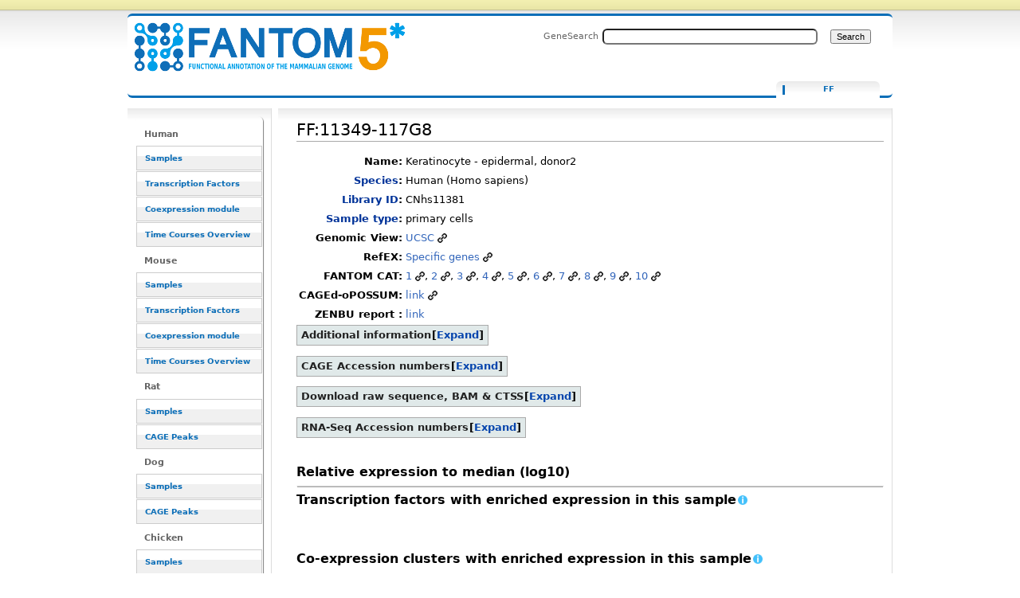

--- FILE ---
content_type: text/html; charset=UTF-8
request_url: https://fantom.gsc.riken.jp/5/sstar/FF:11349-117G8
body_size: 59520
content:
<!DOCTYPE html>
<html class="client-nojs" lang="en" dir="ltr">
<head>
<meta charset="UTF-8">
<title>FF:11349-117G8 - resource_browser</title>
<script>document.documentElement.className="client-js";RLCONF={"wgBreakFrames":false,"wgSeparatorTransformTable":["",""],"wgDigitTransformTable":["",""],"wgDefaultDateFormat":"dmy","wgMonthNames":["","January","February","March","April","May","June","July","August","September","October","November","December"],"wgRequestId":"07db03d1070a8577502f6546","wgCanonicalNamespace":"FF","wgCanonicalSpecialPageName":false,"wgNamespaceNumber":3000,"wgPageName":"FF:11349-117G8","wgTitle":"11349-117G8","wgCurRevisionId":4576395,"wgRevisionId":4576395,"wgArticleId":6956,"wgIsArticle":true,"wgIsRedirect":false,"wgAction":"view","wgUserName":null,"wgUserGroups":["*"],"wgCategories":["FF Ontology","FF Samples"],"wgPageViewLanguage":"en","wgPageContentLanguage":"en","wgPageContentModel":"wikitext","wgRelevantPageName":"FF:11349-117G8","wgRelevantArticleId":6956,"wgIsProbablyEditable":false,"wgRelevantPageIsProbablyEditable":false,"wgRestrictionEdit":[],"wgRestrictionMove":[],"wgPageFormsTargetName":null,"wgPageFormsAutocompleteValues":[],"wgPageFormsAutocompleteOnAllChars":false,"wgPageFormsFieldProperties":[],"wgPageFormsCargoFields":[],"wgPageFormsDependentFields":[],"wgPageFormsCalendarValues":[],"wgPageFormsCalendarParams":[],"wgPageFormsCalendarHTML":null,"wgPageFormsGridValues":[],"wgPageFormsGridParams":[],"wgPageFormsContLangYes":null,"wgPageFormsContLangNo":null,"wgPageFormsContLangMonths":[],"wgPageFormsHeightForMinimizingInstances":800,"wgPageFormsDelayReload":false,"wgPageFormsShowOnSelect":[],"wgPageFormsScriptPath":"/5/sstar/extensions/PageForms","edgValues":null,"wgPageFormsEDSettings":null,"wgAmericanDates":false,"srfFilteredConfig":null};
RLSTATE={"site.styles":"ready","user.styles":"ready","user":"ready","user.options":"loading","ext.smw.styles":"ready","ext.smw.tooltip.styles":"ready","smw.tableprinter.datatable.styles":"ready","skins.cavendish":"ready","skins.cavendish.blue":"ready","jquery.makeCollapsible.styles":"ready","ext.srf.styles":"ready"};RLPAGEMODULES=["ext.smw.tooltip","ext.smw.styles","smw.entityexaminer","site","mediawiki.page.ready","jquery.makeCollapsible","ext.smw.purge"];</script>
<script>(RLQ=window.RLQ||[]).push(function(){mw.loader.impl(function(){return["user.options@12s5i",function($,jQuery,require,module){mw.user.tokens.set({"patrolToken":"+\\","watchToken":"+\\","csrfToken":"+\\"});
}];});});</script>
<link rel="stylesheet" href="/5/sstar/load.php?lang=en&amp;modules=ext.smw.styles%7Cext.smw.tooltip.styles%7Cext.srf.styles%7Cjquery.makeCollapsible.styles%7Cskins.cavendish%7Cskins.cavendish.blue%7Csmw.tableprinter.datatable.styles&amp;only=styles&amp;skin=cavendish">
<script async="" src="/5/sstar/load.php?lang=en&amp;modules=startup&amp;only=scripts&amp;raw=1&amp;skin=cavendish"></script>
<style>#mw-indicator-mw-helplink {display:none;}</style>
<meta name="ResourceLoaderDynamicStyles" content="">
<link rel="stylesheet" href="/5/sstar/load.php?lang=en&amp;modules=site.styles&amp;only=styles&amp;skin=cavendish">
<meta name="generator" content="MediaWiki 1.43.1">
<meta name="robots" content="max-image-preview:standard">
<meta name="format-detection" content="telephone=no">
<meta name="viewport" content="width=1120">
<link rel="alternate" type="application/rdf+xml" title="FF:11349-117G8" href="/resource_browser/index.php?title=Special:ExportRDF/FF:11349-117G8&amp;xmlmime=rdf">
<link rel="search" type="application/opensearchdescription+xml" href="/5/sstar/rest.php/v1/search" title="FANTOM5_SSTAR (en)">
<link rel="EditURI" type="application/rsd+xml" href="http://f5-webapp4.gsc.riken.jp/5/sstar/api.php?action=rsd">
<link rel="alternate" type="application/atom+xml" title="FANTOM5_SSTAR Atom feed" href="/resource_browser/index.php?title=Special:RecentChanges&amp;feed=atom">
</head>
<body class="mediawiki ltr sitedir-ltr mw-hide-empty-elt ns-3000 ns-subject page-FF_11349-117G8 rootpage-FF_11349-117G8 skin-cavendish action-view"><div id="internal"></div>
<div  id="globalWrapper" class="view cavendish-qr-code-mode-all">
	<div id="p-personal" class="portlet">
		<h5>Personal tools</h5>
		<div class="pBody">
			<ul>
						</ul>
		</div>
	</div>
	<div id="header">
		<a name="top" id="contentTop"></a>
		<h6>
				<a  class="mw-wiki-logo" style="width: 322px; height: 53px; margin-top: 10" href="/5/sstar/Main_Page" title="Main Page">FF:11349-117G8 - resource_browser</a></h6>
		<div id="p-cactions" class="portlet" role="navigation">
			<ul>
			<li id="ca-nstab-ff" class="selected mw-list-item"><a href="/5/sstar/FF:11349-117G8" title="View the subject page [c]" accesskey="c">FF</a></li><li id="ca-talk" class="new mw-list-item"><a href="/resource_browser/index.php?title=FF_talk:11349-117G8&amp;action=edit&amp;redlink=1" rel="discussion" class="new" title="Discussion about the content page (page does not exist) [t]" accesskey="t">Discussion</a></li><li id="ca-viewsource" class="mw-list-item"><a href="/resource_browser/index.php?title=FF:11349-117G8&amp;action=edit" title="This page is protected.&#10;You can view its source [e]" accesskey="e">View source</a></li><li id="ca-history" class="mw-list-item"><a href="/resource_browser/index.php?title=FF:11349-117G8&amp;action=history" title="Past revisions of this page [h]" accesskey="h">View history</a></li><li id="ca-purge" class="is-disabled mw-list-item"><a href="/resource_browser/index.php?title=FF:11349-117G8&amp;action=purge">Refresh</a></li>			</ul>
		</div>
		<div role="search" class="portlet" id="p-search"><h3 id="p-search-label" lang="en" dir="ltr"><label for="searchInput">Search</label></h3><div class="pBody" id="searchBody"><form action="/5/sstar/RB_SearchResults" id="searchform"><label for="searchInput">GeneSearch</label><input type="search" name="sq" placeholder="" aria-label="Search FANTOM5_SSTAR" autocapitalize="sentences" title="Search FANTOM5_SSTAR [ctrl-option-f]" accesskey="f" id="searchInput" autocomplete="off">  <input class="searchButton" type="submit" name="fulltext" title="Search the pages for this text" id="mw-searchButton" value="Search"></form></div></div>	</div>
	<div id="mBody">
		<div id="side">
			<div id="nav">
				<div role="navigation" class="portlet generated-sidebar" id="p-Human" aria-labelledby="p-Human-label"><h3 id="p-Human-label" lang="en" dir="ltr">Human</h3><div class="pBody"><ul lang="en" dir="ltr"><li id="n-Samples" class="mw-list-item"><a href="/5/sstar/Browse_samples">Samples</a></li><li id="n-Transcription-Factors" class="mw-list-item"><a href="/5/sstar/Browse_Transcription_Factors_hg19">Transcription Factors</a></li><li id="n-Coexpression-module" class="mw-list-item"><a href="/5/sstar/Browse_coexpression_clusters">Coexpression module</a></li><li id="n-Time-Courses-Overview" class="mw-list-item"><a href="/5/sstar/Browse_Time_Courses_hg19">Time Courses Overview</a></li></ul></div></div><div role="navigation" class="portlet generated-sidebar" id="p-Mouse" aria-labelledby="p-Mouse-label"><h3 id="p-Mouse-label" lang="en" dir="ltr">Mouse</h3><div class="pBody"><ul lang="en" dir="ltr"><li id="n-Samples" class="mw-list-item"><a href="/5/sstar/Browse_samples_mm9">Samples</a></li><li id="n-Transcription-Factors" class="mw-list-item"><a href="/5/sstar/Browse_Transcription_Factors_mm9">Transcription Factors</a></li><li id="n-Coexpression-module" class="mw-list-item"><a href="/5/sstar/Browse_MCL_coexpression_mouse">Coexpression module</a></li><li id="n-Time-Courses-Overview" class="mw-list-item"><a href="/5/sstar/Browse_Time_Courses_mm9">Time Courses Overview</a></li></ul></div></div><div role="navigation" class="portlet generated-sidebar" id="p-Rat" aria-labelledby="p-Rat-label"><h3 id="p-Rat-label" lang="en" dir="ltr">Rat</h3><div class="pBody"><ul lang="en" dir="ltr"><li id="n-Samples" class="mw-list-item"><a href="/5/sstar/Browse_samples_Rat">Samples</a></li><li id="n-CAGE-Peaks" class="mw-list-item"><a href="/5/sstar/Browse_Cage_Peaks_Rat">CAGE Peaks</a></li></ul></div></div><div role="navigation" class="portlet generated-sidebar" id="p-Dog" aria-labelledby="p-Dog-label"><h3 id="p-Dog-label" lang="en" dir="ltr">Dog</h3><div class="pBody"><ul lang="en" dir="ltr"><li id="n-Samples" class="mw-list-item"><a href="/5/sstar/Browse_samples_Dog">Samples</a></li><li id="n-CAGE-Peaks" class="mw-list-item"><a href="/5/sstar/Browse_Cage_Peaks_Dog">CAGE Peaks</a></li></ul></div></div><div role="navigation" class="portlet generated-sidebar" id="p-Chicken" aria-labelledby="p-Chicken-label"><h3 id="p-Chicken-label" lang="en" dir="ltr">Chicken</h3><div class="pBody"><ul lang="en" dir="ltr"><li id="n-Samples" class="mw-list-item"><a href="/5/sstar/Browse_samples_Chicken">Samples</a></li><li id="n-CAGE-Peaks" class="mw-list-item"><a href="/5/sstar/Browse_Cage_Peaks_Chicken">CAGE Peaks</a></li></ul></div></div><div role="navigation" class="portlet generated-sidebar" id="p-Macaque" aria-labelledby="p-Macaque-label"><h3 id="p-Macaque-label" lang="en" dir="ltr">Macaque</h3><div class="pBody"><ul lang="en" dir="ltr"><li id="n-Samples" class="mw-list-item"><a href="/5/sstar/Browse_samples_Macaque">Samples</a></li><li id="n-CAGE-Peaks" class="mw-list-item"><a href="/5/sstar/Browse_Cage_Peaks_Macaque">CAGE Peaks</a></li></ul></div></div><div role="navigation" class="portlet generated-sidebar" id="p-Cross_species" aria-labelledby="p-Cross_species-label"><h3 id="p-Cross_species-label" lang="en" dir="ltr">Cross species</h3><div class="pBody"><ul lang="en" dir="ltr"><li id="n-Cell-Type-(CL)" class="mw-list-item"><a href="/5/sstar/Cell_Ontology_terms_list">Cell Type (CL)</a></li><li id="n-Disease-(DOID)" class="mw-list-item"><a href="/5/sstar/Human_Disease_Ontology_terms_list">Disease (DOID)</a></li><li id="n-Anatomy-(UBERON)" class="mw-list-item"><a href="/5/sstar/Uber_Anatomy_Ontology_terms_list">Anatomy (UBERON)</a></li><li id="n-Novel-motifs" class="mw-list-item"><a href="/5/sstar/Browse_Novel_motifs">Novel motifs</a></li><li id="n-JASPAR-motifs" class="mw-list-item"><a href="/5/sstar/Browse_JASPAR_motifs">JASPAR motifs</a></li><li id="n-CAGEd-oPOSSUM" class="mw-list-item"><a href="/5/sstar/CAGEd_oPOSSUM">CAGEd oPOSSUM</a></li></ul></div></div><div role="navigation" class="portlet generated-sidebar" id="p-Other" aria-labelledby="p-Other-label"><h3 id="p-Other-label" lang="en" dir="ltr">Other</h3><div class="pBody"><ul lang="en" dir="ltr"><li id="n-Data-source" class="mw-list-item"><a href="/5/sstar/Data_source">Data source</a></li><li id="n-Protocols" class="mw-list-item"><a href="/5/sstar/Protocols">Protocols</a></li><li id="n-Utilities" class="mw-list-item"><a href="/5/sstar/Utilities">Utilities</a></li></ul></div></div><div role="navigation" class="portlet" id="p-tb" aria-labelledby="p-tb-label"><h3 id="p-tb-label" lang="en" dir="ltr">Tools</h3><div class="pBody"><ul lang="en" dir="ltr"><li id="t-whatlinkshere" class="mw-list-item"><a href="/5/sstar/Special:WhatLinksHere/FF:11349-117G8" title="A list of all wiki pages that link here [j]" accesskey="j">What links here</a></li><li id="t-recentchangeslinked" class="mw-list-item"><a href="/5/sstar/Special:RecentChangesLinked/FF:11349-117G8" rel="nofollow" title="Recent changes in pages linked from this page [k]" accesskey="k">Related changes</a></li><li id="t-specialpages" class="mw-list-item"><a href="/5/sstar/Special:SpecialPages" title="A list of all special pages [q]" accesskey="q">Special pages</a></li><li id="t-print" class="mw-list-item"><a href="javascript:print();" rel="alternate" title="Printable version of this page [p]" accesskey="p">Printable version</a></li><li id="t-permalink" class="mw-list-item"><a href="/resource_browser/index.php?title=FF:11349-117G8&amp;oldid=4576395" title="Permanent link to this revision of this page">Permanent link</a></li><li id="t-info" class="mw-list-item"><a href="/resource_browser/index.php?title=FF:11349-117G8&amp;action=info" title="More information about this page">Page information</a></li><li id="t-smwbrowselink" class="mw-list-item"><a href="/5/sstar/Special:Browse/:FF:11349-2D117G8" rel="search">Browse properties</a></li></ul></div></div>			</div>
		</div>
	</div><!-- end of #mBody div -->
	<div id="column-content">
		<div id="content" class="mw-body">
			<a id="top"></a>
						<div class="mw-indicators">
<div id="mw-indicator-smw-entity-examiner" class="mw-indicator"><div class="smw-entity-examiner smw-indicator-vertical-bar-loader" data-subject="11349-117G8#3000##" data-dir="ltr" data-uselang="" title="Running an examiner in the background"></div></div>
</div>
			<h1 id="firstHeading" class="firstHeading" lang="en"><span class="mw-page-title-namespace">FF</span><span class="mw-page-title-separator">:</span><span class="mw-page-title-main">11349-117G8</span></h1>
			<div id="bodyContent" class="mw-body-content">
				<h3 id="siteSub">From FANTOM5_SSTAR</h3>
				<div id="contentSub"><div id="mw-content-subtitle"></div></div>
												<div id="jump-to-nav" class="mw-jump">Jump to: <a href="#column-one">navigation</a>, <a href="#searchInput">search</a></div>
				<!-- start content -->
				<div id="mw-content-text" class="mw-body-content"><div class="mw-content-ltr mw-parser-output" lang="en" dir="ltr"><p><script type="text/javascript" src="/5/sstar/rb_js/jquery-1.7.1.min.js">
<div id="loader" class="hiddeable" style="display:none; position: fixed; top: 0; right: 0; width: 100%; height: 100%; z-index: 1; background: transparent;">
</div>
<script type="text/javascript">
//var image=sprites.gif optional
var cSpeed=10;
	var cWidth=55;
	var cHeight=55;
	var cTotalFrames=18;
	var cFrameWidth=55;
	var cImageSrc='/resource_browser/images/LoaderGifs/sprites.gif'; //default but optional with Template 
	
	var cImageTimeout=false;
	var cIndex=0;
	var cXpos=0;
	var cPreloaderTimeout=false;
	var SECONDS_BETWEEN_FRAMES=0;

	function startAnimation(){
		
		document.getElementById('loader').style.backgroundImage='url('+cImageSrc+')';
		document.getElementById('loader').style.width=cWidth+'px';
		document.getElementById('loader').style.height=cHeight+'px';
		
		//FPS = Math.round(100/(maxSpeed+2-speed));
		FPS = Math.round(100/cSpeed);
		SECONDS_BETWEEN_FRAMES = 1 / FPS;
		
		cPreloaderTimeout=setTimeout('continueAnimation()', SECONDS_BETWEEN_FRAMES/1000);
		
	}
	
	function continueAnimation(){
		
		cXpos += cFrameWidth;
		//increase the index so we know which frame of our animation we are currently on
		cIndex += 1;
		 
		//if our cIndex is higher than our total number of frames, we're at the end and should restart
		if (cIndex >= cTotalFrames) {
			cXpos =0;
			cIndex=0;
		}
		
		if(document.getElementById('loader'))
			document.getElementById('loader').style.backgroundPosition=(-cXpos)+'px 0';
		
		cPreloaderTimeout=setTimeout('continueAnimation()', SECONDS_BETWEEN_FRAMES*1000);
	}
	
	function stopAnimation(){//stops animation
		clearTimeout(cPreloaderTimeout);
		cPreloaderTimeout=false;
	}
	
	function imageLoader(s, fun)//Pre-loads the sprites image
	{
		clearTimeout(cImageTimeout);
		cImageTimeout=0;
		genImage = new Image();
		genImage.onload=function (){cImageTimeout=setTimeout(fun, 0)};
		genImage.onerror=new Function('alert(\'Could not load the image\')');
		genImage.src=s;
	}
	
	//The following code starts the animation
	new imageLoader(cImageSrc, 'startAnimation()');

$(document).ready(function() {

//var loading_image="sprites.gif";



$(document).on("click", "a", function() {
    //this == the link that was clicked
    var href = $(this).attr("href");
    if(href!=null){
    var url=String(href);
    if(String(href).indexOf("resource_browser")!=-1){
       if(String(href).length>2){
               toggle_visibility('loader');
    
       }else{
       }
    }else{
    }
}else{
}
});


function toggle_visibility(id) {
        var thelist = $('.hiddeable');
    	for (var i = 0; i < thelist.length; i++) {
    		thelist[i].style.display = 'none';
    	}
    	var e = $('#loader')[0];
    	if(e.style.display == 'block') {
    		e.style.display = 'none';
    	} else {
    		e.style.display = 'block';
    	}
    }
});
</script>

<style type="text/css" title="currentStyle">
		@import "/5/sstar/rb_js/html5button/datatables.css";
</style>
<script type="text/javascript" src="/5/sstar/rb_js/jquery-1.7.1.min.js"></script>
<script type="text/javascript" src="/5/sstar/rb_js/html5button/datatables.js"></script>
<script type="text/javascript" src="/5/sstar/rb_js/custom/expoconvert.js"></script>


</p>
<table>
<tbody><tr><th scope="row" align="right">Name:</th><td>Keratinocyte - epidermal, donor2</td></tr>
<tr><th scope="row" align="right"><a href="/5/sstar/Property:Sample_species" title="Property:Sample species">Species</a>:</th><td>Human (Homo sapiens)</td></tr>
<tr><th scope="row" align="right"><a href="/5/sstar/Property:Library_accession_number" title="Property:Library accession number">Library ID</a>:</th><td>CNhs11381</td></tr>
<tr><th scope="row" align="right"><a href="/5/sstar/Property:Sample_category" title="Property:Sample category">Sample type</a>:</th><td>primary cells</td></tr>
<tr><th scope="row" align="right">Genomic View:</th><td> <a target="_blank" rel="nofollow noreferrer noopener" class="external text" href="http://genome.ucsc.edu/cgi-bin/hgTracks?db=hg19&amp;tsCurTab=advancedTab&amp;hgt_tsPage=&amp;hgt_tSearch=search&amp;tsName=11349-117G8">UCSC</a></td></tr>
<tr><th scope="row" align="right">RefEX:</th><td><a target="_blank" rel="nofollow noreferrer noopener" class="external text" href="http://refex.dbcls.jp/genelist.php?lang">Specific genes</a>  </td></tr>
<tr><th scope="row" align="right">FANTOM CAT:</th><td><a target="_blank" rel="nofollow noreferrer noopener" class="external text" href="http://fantom.gsc.riken.jp/5/suppl/Hon_et_al_2016/vis/#/ontologies/CL:0000066">1</a>,&#32;<a target="_blank" rel="nofollow noreferrer noopener" class="external text" href="http://fantom.gsc.riken.jp/5/suppl/Hon_et_al_2016/vis/#/ontologies/CL:0000076">2</a>,&#32;<a target="_blank" rel="nofollow noreferrer noopener" class="external text" href="http://fantom.gsc.riken.jp/5/suppl/Hon_et_al_2016/vis/#/ontologies/CL:0000221">3</a>,&#32;<a target="_blank" rel="nofollow noreferrer noopener" class="external text" href="http://fantom.gsc.riken.jp/5/suppl/Hon_et_al_2016/vis/#/ontologies/CL:0000312">4</a>,&#32;<a target="_blank" rel="nofollow noreferrer noopener" class="external text" href="http://fantom.gsc.riken.jp/5/suppl/Hon_et_al_2016/vis/#/ontologies/CL:0000362">5</a>,&#32;<a target="_blank" rel="nofollow noreferrer noopener" class="external text" href="http://fantom.gsc.riken.jp/5/suppl/Hon_et_al_2016/vis/#/ontologies/CL:0002077">6</a>,&#32;<a target="_blank" rel="nofollow noreferrer noopener" class="external text" href="http://fantom.gsc.riken.jp/5/suppl/Hon_et_al_2016/vis/#/ontologies/CL:0002159">7</a>,&#32;<a target="_blank" rel="nofollow noreferrer noopener" class="external text" href="http://fantom.gsc.riken.jp/5/suppl/Hon_et_al_2016/vis/#/ontologies/UBERON:0001003">8</a>,&#32;<a target="_blank" rel="nofollow noreferrer noopener" class="external text" href="http://fantom.gsc.riken.jp/5/suppl/Hon_et_al_2016/vis/#/ontologies/UBERON:0002097">9</a>,&#32;<a target="_blank" rel="nofollow noreferrer noopener" class="external text" href="http://fantom.gsc.riken.jp/5/suppl/Hon_et_al_2016/vis/#/ontologies/UBERON:0002416">10</a></td></tr>
<tr><th scope="row" align="right">CAGEd-oPOSSUM:</th><td><a target="_blank" rel="nofollow noreferrer noopener" class="external text" href="http://cagedop.cmmt.ubc.ca/CAGEd_oPOSSUM/results/precomputed/human/FF:11349-117G8/results.html">link</a>  </td></tr><tr><th scope="row" align="right">ZENBU report&#160;:</th><td><span class="plainlinks"><a target="_blank" rel="nofollow noreferrer noopener" class="external text" href="https://fantom.gsc.riken.jp/zenbu/reports/#miRNA_expression_atlas_human;search_select_hide=table111:FF:11349-117G8;search_select_hide=table117:FF:11349-117G8">link</a></span> </td></tr> </tbody></table>
<table class="wikitable mw-collapsible mw-collapsed" style="width:auto">
<tbody><tr>
<th>Additional information
</th></tr>
<tr>
<td><div style="width:50%; float:left;">Sample information<table cellspacing="0" border="1">
<tbody><tr><th>strain</th><td>NA</td></tr>
<tr><th>tissue</th><td>skin</td></tr>
<tr><th>dev stage</th><td>47 years old adult</td></tr>
<tr><th>sex</th><td>female</td></tr>
<tr><th>age</th><td>47</td></tr>
<tr><th>cell type</th><td>keratinocyte</td></tr>
<tr><th>cell line</th><td>NA</td></tr>
<tr><th>company</th><td>Cell Applications</td></tr>
<tr><th>collaboration</th><td>FANTOM5 OSC CORE (contact: Al Forrest)</td></tr>
<tr><th style="background-color: #4169e1;">External link for information</th><td style="background-color: #f0f8ff;">[{{{sample_info_link}}} {{{sample_info_link}}}]</td></tr></tbody></table></div>
<div style="width:50%; float:left;">
RNA information<table cellspacing="0" border="1">
<tbody><tr><th>lot number</th><td>1331</td></tr>
<tr><th>catalog number</th><td>CA102-R10a</td></tr>
<tr><th>sample type</th><td>total RNA</td></tr>
<tr><th>extraction protocol <span style="background-color:white"><a href="/5/sstar/Protocols:RNA_extraction" title="Protocols:RNA extraction">(Details)</a></span></th><td>OP-RNA-extraction-totalRNA-TRIzol-isopropanol-v1.0</td></tr></tbody></table></div>
</td></tr></tbody></table>
<p class="mw-empty-elt">
</p>
<table class="wikitable mw-outercollapse mw-collapsible mw-collapsed">
<tbody><tr>
<th>CAGE Accession numbers
</th></tr>
<tr>
<td><table cellspacing="0" border="1"><tbody><tr><th>Method</th><th></th><th>Sample accession id</th></tr>
<tr><td><b>CAGE</b>&#160;</td><td> </td><td><a target="_blank" rel="nofollow noreferrer noopener" class="external text" href="https://ddbj.nig.ac.jp/resource/biosample/SAMD00004888">SAMD00004888</a></td></tr><tr class="mw-empty-elt"> </tr></tbody></table>
<table class="wikitable mw-collapsible mw-innercollapse" style="width:auto">
<tbody><tr>
<th>Library accession numbers
</th></tr>
<tr>
<td><p class="mw-empty-elt">
</p><table cellspacing="0" border="1"><tbody><tr><th>Library id</th><th></th><th>Method</th><th></th><th>Exp. accession id</th><th></th><th>Run accession id</th></tr>

<tr><td>CNhs11381</td><td></td><td> CAGE</td><td></td><td> <a target="_blank" rel="nofollow noreferrer noopener" class="external text" href="https://ddbj.nig.ac.jp/resource/sra-experiment/DRX008313">DRX008313</a></td><td></td><td> <a target="_blank" rel="nofollow noreferrer noopener" class="external text" href="https://ddbj.nig.ac.jp/resource/sra-run/DRR009185">DRR009185</a></td></tr>
</tbody></table>
<table class="wikitable mw-collapsible mw-innercollapse" style="width:auto">
<tbody><tr>
<th>Accession ID Hg19
</th></tr>
<tr>
<td><p class="mw-empty-elt">
</p><table cellspacing="0" border="1"><tbody><tr><th>Library id</th><th></th><th>BAM</th><th></th><th>CTSS</th></tr>

<tr><td>CNhs11381</td><td></td><td> DRZ000610</td><td></td><td> DRZ001995</td></tr>
</tbody></table>
</td></tr></tbody></table>
<table class="wikitable mw-collapsible mw-innercollapse" style="width:auto;">
<tbody><tr>
<th>Accession ID Hg38
</th></tr>
<tr>
<td><p class="mw-empty-elt">
</p><table cellspacing="0" border="1"><tbody><tr><th>Library id</th><th></th><th>BAM</th><th></th><th>CTSS</th></tr>

<tr><td>CNhs11381</td><td></td><td> DRZ011960</td><td></td><td> DRZ013345</td></tr>
</tbody></table>
</td></tr></tbody></table>
</td></tr></tbody></table>
</td></tr></tbody></table>
<table class="wikitable mw-outercollapse mw-collapsible mw-collapsed" style="width:auto">
<tbody><tr>
<th>Download raw sequence, BAM &amp; CTSS
</th></tr>
<tr>
<td>
<table class="wikitable mw-collapsible mw-innercollapse" style="width:auto">
<tbody><tr>
<th>Hg19
</th></tr>
<tr>
<td><table cellspacing="0" border="1"><tbody><tr><th>Fasta</th><th>BAM</th><th>CTSS</th></tr><tr><td><a target="_blank" rel="nofollow noreferrer noopener" class="external text" href="http://fantom.gsc.riken.jp/5/datafiles/latest/basic/human.primary_cell.hCAGE/Keratinocyte%2520-%2520epidermal%252c%2520donor2.CNhs11381.11349-117G8.hg19.nobarcode.rdna.fa.gz">download</a></td><td><a target="_blank" rel="nofollow noreferrer noopener" class="external text" href="http://fantom.gsc.riken.jp/5/datafiles/latest/basic/human.primary_cell.hCAGE/Keratinocyte%2520-%2520epidermal%252c%2520donor2.CNhs11381.11349-117G8.hg19.nobarcode.bam">download</a></td><td><a target="_blank" rel="nofollow noreferrer noopener" class="external text" href="http://fantom.gsc.riken.jp/5/datafiles/latest/basic/human.primary_cell.hCAGE/Keratinocyte%2520-%2520epidermal%252c%2520donor2.CNhs11381.11349-117G8.hg19.ctss.bed.gz">donwload</a></td></tr></tbody></table>
</td></tr></tbody></table>
<table class="wikitable mw-collapsible mw-innercollapse" style="width:auto">
<tbody><tr>
<th>Hg38
</th></tr>
<tr>
<td><table cellspacing="0" border="1"><tbody><tr><th>BAM</th><th>CTSS</th></tr><tr><td><a target="_blank" rel="nofollow noreferrer noopener" class="external text" href="http://fantom.gsc.riken.jp/5/datafiles/reprocessed/hg38_latest/basic/human.primary_cell.hCAGE/Keratinocyte%2520-%2520epidermal%252c%2520donor2.CNhs11381.11349-117G8.hg38.nobarcode.bam">download</a></td><td><a target="_blank" rel="nofollow noreferrer noopener" class="external text" href="http://fantom.gsc.riken.jp/5/datafiles/reprocessed/hg38_latest/basic/human.primary_cell.hCAGE/Keratinocyte%2520-%2520epidermal%252c%2520donor2.CNhs11381.11349-117G8.hg38.nobarcode.ctss.bed.gz">donwload</a></td></tr></tbody></table>
</td></tr></tbody></table>
</td></tr></tbody></table>
<p class="mw-empty-elt">
</p>
<table class="wikitable mw-outercollapse mw-collapsible mw-collapsed">
<tbody><tr>
<th>RNA-Seq Accession numbers
</th></tr>
<tr>
<td><table cellspacing="0" border="1"><tbody><tr><th>Method</th><th></th><th>Sample accession id</th></tr>
<tr><td><b>sRNA-Seq</b>&#160;</td><td> </td><td><a target="_blank" rel="nofollow noreferrer noopener" class="external text" href="https://ddbj.nig.ac.jp/resource/biosample/SAMD00004888">SAMD00004888</a></td></tr><tr class="mw-empty-elt"> </tr></tbody></table>
<table class="wikitable mw-collapsible mw-innercollapse" style="width:auto">
<tbody><tr>
<th>Library accession numbers
</th></tr>
<tr>
<td><p class="mw-empty-elt">
</p><table cellspacing="0" border="1"><tbody><tr><th>Library id</th><th></th><th>Method</th><th></th><th>Exp. accession id</th><th></th><th>Run accession id</th></tr>

<tr><td>SRhi10010.AGTTCC</td><td></td><td> sRNA-Seq</td><td></td><td> <a target="_blank" rel="nofollow noreferrer noopener" class="external text" href="https://ddbj.nig.ac.jp/resource/sra-experiment/DRX037155">DRX037155</a></td><td></td><td> <a target="_blank" rel="nofollow noreferrer noopener" class="external text" href="https://ddbj.nig.ac.jp/resource/sra-run/DRR041521">DRR041521</a></td></tr>
</tbody></table>
<table class="wikitable mw-collapsible mw-innercollapse" style="width:auto">
<tbody><tr>
<th>Accession ID Hg19
</th></tr>
<tr>
<td><p class="mw-empty-elt">
</p><table cellspacing="0" border="1"><tbody><tr><th>Library id</th><th></th><th>BAM</th><th></th><th>CTSS</th></tr>

<tr><td>SRhi10010.AGTTCC</td><td></td><td> DRZ007163</td></tr>
</tbody></table>
</td></tr></tbody></table>
<table class="wikitable mw-collapsible mw-innercollapse" style="width:auto;display:none">
<tbody><tr>
<th>Accession ID Hg38
</th></tr>
<tr>
<td><p class="mw-empty-elt">
</p><table cellspacing="0" border="1"><tbody><tr><th>Library id</th><th></th><th>BAM</th><th></th><th>CTSS</th></tr>

<tr><td>SRhi10010.AGTTCC</td></tr>
</tbody></table>
</td></tr></tbody></table>
</td></tr></tbody></table>
</td></tr></tbody></table>
<p><br />
<font size="3"><b>Relative expression to median (log10)</b></font> 
</p>
<hr />
<p><font size="3"><b>Transcription factors with enriched expression in this sample</b></font><span class="nowrap"><span class="smw-highlighter" data-type="6" data-state="persistent" data-title="Information" title="Ranked list of transcription factor promoter expression in this sample relative to the median expression in the FANTOM5 collection is shown. Value is log10 transformed."><span class="smwtticon info"></span><span class="smwttcontent">Ranked list of transcription factor promoter expression in this sample relative to the median expression in the FANTOM5 collection is shown. Value is log10 transformed.</span></span></span>
<!-- tf enrich table: start-->
<script type="text/javascript">
var species="Hg19";
var mm_data = new Array();
var enrichment_scores_data = "chr17:7493405..7493419,-!p1@SOX15!2.47!293.37!SOX15;;chr1:209979467..209979494,-!p1@IRF6!2.09!136.01!IRF6;;chr1:209979411..209979433,-!p2@IRF6!1.96!89.92!IRF6;;chr15:101069113..101069169,-!p1@CERS3!1.81!62.94!CERS3;;chr1:6479968..6479986,-!p1@HES2!1.77!57.32!HES2;;chr6:10415276..10415341,-!p2@TFAP2A!1.76!68.57!TFAP2A;;chr3:189507432..189507459,+!p1@TP63!1.68!47.21!TP63;;chr12:54785054..54785072,-!p4@ZNF385A!1.65!49.46!ZNF385A;;chr11:34642612..34642646,+!p1@EHF!1.65!43.84!EHF;;chr3:111314186..111314204,-!p1@ZBED2!1.61!39.34!ZBED2;;chr17:7492684..7492778,-!p2@SOX15!1.56!73.06!SOX15;;chr12:54785074..54785122,-!p2@ZNF385A!1.50!46.08!ZNF385A;;chr6:10415484..10415508,-!p3@TFAP2A!1.50!30.35!TFAP2A;;chr6:1312325..1312340,+!p1@FOXQ1!1.49!48.33!FOXQ1;;chr15:83953397..83953425,-!p1@BNC1!1.48!33.72!BNC1;;chr20:22565185..22565223,-!p3@FOXA2!1.43!25.85!FOXA2;;chrX:2418949..2419024,-!p1@DHRSX,p1@ZBED1!1.37!22.48!ZBED1;;chr17:80797886..80797906,-!p1@ZNF750!1.35!21.36!ZNF750;;chr6:10419768..10419819,-!p6@TFAP2A!1.30!19.11!TFAP2A;;chr20:22564895..22564910,-!p1@FOXA2!1.30!19.11!FOXA2;;chr19:45908292..45908374,-!p1@PPP1R13L!1.25!146.12!PPP1R13L;;chr6:10412600..10412637,-!p1@TFAP2A!1.25!28.10!TFAP2A;;chr2:46524897..46524911,+!p2@EPAS1!1.24!44.96!EPAS1;;chr1:24645832..24645853,+!p1@GRHL3!1.22!15.74!GRHL3;;chr8:128748308..128748324,+!p2@MYC!1.19!396.78!MYC;;chr17:46132044..46132080,+!p4@NFE2L1!1.19!14.61!NFE2L1;;chr8:10588010..10588030,-!p1@SOX7!1.16!13.49!SOX7;;chr13:73633131..73633149,+!p1@KLF5!1.14!137.13!KLF5;;chr5:2751762..2751784,-!p1@IRX2!1.13!12.36!IRX2;;chr8:102504651..102504683,+!p1@GRHL2!1.13!12.36!GRHL2;;chr20:22565370..22565388,-!p2@FOXA2!1.13!12.36!FOXA2;;chr4:57547454..57547469,-!p1@HOPX!1.13!12.36!HOPX;;chr17:41623692..41623715,-!p1@ETV4!1.10!49.46!ETV4;;chr14:90085820..90085840,-!p6@FOXN3!1.09!11.24!FOXN3;;chr2:122042770..122042785,-!p1@TFCP2L1!1.09!11.24!TFCP2L1;;chr5:2751785..2751808,-!p2@IRX2!1.09!11.24!IRX2;;chr11:65686802..65686818,+!p6@DRAP1!1.08!19.11!DRAP1;;chr14:21566731..21566836,-!p1@ZNF219!1.06!112.40!ZNF219;;chr20:55204351..55204377,+!p1@TFAP2C!1.06!13.49!TFAP2C;;chr11:65554528..65554546,+!p1@OVOL1!1.05!10.12!OVOL1;;chr3:111314230..111314241,-!p2@ZBED2!1.05!10.12!ZBED2;;chr12:48298765..48298783,-!p2@VDR!1.02!20.23!VDR;;chr17:41623009..41623053,-!p4@ETV4!1.00!14.61!ETV4;;chr11:65667846..65667868,-!p1@FOSL1!0.98!231.55!FOSL1;;chr8:128747757..128747800,+!p7@MYC!0.96!11.24!MYC;;chr15:101069102..101069112,-!p2@CERS3!0.95!7.87!CERS3;;chr17:45928443..45928473,-!p2@SP6!0.95!7.87!SP6;;chr1:209979449..209979460,-!p3@IRF6!0.95!7.87!IRF6;;chr12:66218255..66218304,+!p3@HMGA2!0.94!21.36!HMGA2;;chr20:50721803..50721857,-!p2@ZFP64!0.90!11.24!ZFP64;;chr16:54320101..54320125,-!p4@IRX3!0.90!10.12!IRX3;;chr15:101069186..101069200,-!p4@CERS3!0.89!6.74!CERS3;;chr6:10412576..10412599,-!p5@TFAP2A!0.89!6.74!TFAP2A;;chr1:24645921..24645973,+!p2@GRHL3!0.89!6.74!GRHL3;;chr10:8095593..8095625,+!p3@GATA3!0.88!7.87!GATA3;;chr12:66218212..66218244,+!p5@HMGA2!0.85!8.99!HMGA2;;chr6:106546808..106546833,+!p3@PRDM1!0.85!7.87!PRDM1;;chr11:65667884..65667895,-!p2@FOSL1!0.83!23.60!FOSL1;;chr17:3571863..3571881,-!p1@TAX1BP3!0.82!432.75!TAX1BP3;;chr11:47236584..47236679,+!p1@DDB2!0.82!65.19!DDB2;;chr19:45579725..45579743,-!p1@ZNF296!0.82!26.98!ZNF296;;chr16:67881588..67881612,-!p2@CENPT!0.82!7.87!CENPT;;chr8:128747661..128747703,+!p6@MYC!0.82!7.87!MYC;;chr6:1312155..1312187,+!p2@FOXQ1!0.82!5.62!FOXQ1;;chr6:34524093..34524135,-!p1@SPDEF!0.82!5.62!SPDEF;;chr1:209979375..209979386,-!p4@IRF6!0.82!5.62!IRF6;;chr1:2461692..2461710,-!p1@HES5!0.82!5.62!HES5;;chr11:129245526..129245553,+!p1@BARX2!0.82!5.62!BARX2;;chr18:3447536..3447542,+!p23@TGIF1!0.82!5.62!TGIF1;;chr6:34204672..34204692,+!p1@HMGA1!0.80!654.18!HMGA1;;chr1:8938766..8938774,-!p2@ENO1!0.80!397.90!ENO1;;chr16:2059754..2059777,-!p2@ZNF598!0.80!20.23!ZNF598;;chr17:38256799..38256815,-!p3@NR1D1!0.80!10.12!NR1D1;;chr7:148892653..148892729,+!p1@ZNF282!0.78!79.81!ZNF282;;chr11:65687362..65687436,+!p3@DRAP1!0.78!24.73!DRAP1;;chr17:41622925..41622976,-!p3@ETV4!0.78!7.87!ETV4;;chr8:49833948..49833973,-!p2@SNAI2!0.77!33.72!SNAI2;;chr2:46524878..46524891,+!p3@EPAS1!0.77!8.99!EPAS1;;chr17:41623075..41623101,-!p9@ETV4!0.76!5.62!ETV4;;chr12:66218598..66218645,+!p2@HMGA2!0.75!23.60!HMGA2;;chr11:65686732..65686756,+!p2@DRAP1!0.75!21.36!DRAP1;;chr17:45928521..45928539,-!p1@SP6!0.74!4.50!SP6;;chr19:45908278..45908282,-!p5@PPP1R13L!0.74!4.50!PPP1R13L;;chr22:24093154..24093183,-!p2@ZNF70!0.74!4.50!ZNF70;;chr2:63277948..63277974,+!p1@OTX1!0.74!4.50!OTX1;;chr3:138665969..138665993,-!p2@FOXL2!0.74!4.50!FOXL2;;chr5:1887070..1887114,-!p1@IRX4!0.74!4.50!IRX4;;chr6:10419824..10419840,-!p9@TFAP2A!0.74!4.50!TFAP2A;;chr8:10588174..10588200,-!p3@SOX7!0.74!4.50!SOX7;;chr8:128748470..128748487,+!p1@MYC!0.73!539.53!MYC;;chr7:148892629..148892651,+!p2@ZNF282!0.73!29.22!ZNF282;;chr14:74353454..74353469,+!p4@ZNF410!0.73!8.99!ZNF410;;chr17:41622765..41622821,-!p2@ETV4!0.72!6.74!ETV4;;chr1:8938709..8938720,-!p3@ENO1!0.71!227.05!ENO1;;chr12:48298785..48298828,-!p1@VDR!0.71!24.73!VDR;;chr11:62369229..62369289,-!p2@MTA2!0.70!67.44!MTA2;;chr17:38256822..38256851,-!p1@NR1D1!0.70!35.97!NR1D1;;chr8:145159324..145159333,+!p5@MAF1!0.70!8.99!MAF1;;chr6:34204642..34204664,+!p2@HMGA1!0.69!600.23!HMGA1;;chr12:57914286..57914304,-!p1@DDIT3!0.69!161.86!DDIT3;;chr1:8938736..8938756,-!p1@ENO1!0.68!4805.17!ENO1;;chr2:239756671..239756732,+!p1@TWIST2!0.68!13.49!TWIST2;;chr7:27135591..27135658,-!p1@HOXA1!0.68!7.87!HOXA1;;chr17:41623259..41623278,-!p7@ETV4!0.68!4.50!ETV4;;chr12:53614115..53614154,-!p1@RARG!0.67!22.48!RARG;;chr2:239756739..239756755,+!p2@TWIST2!0.67!6.74!TWIST2;;chr9:110252035..110252057,-!p1@KLF4!0.66!66.32!KLF4;;chr17:41622834..41622883,-!p6@ETV4!0.66!4.50!ETV4;;chr10:8096631..8096660,+!p1@GATA3!0.66!4.50!GATA3;;chr12:66218003..66218018,+!p9@HMGA2!0.66!4.50!HMGA2;;chr16:4322832..4322907,-!p1@TFAP4!0.65!30.35!TFAP4;;chr10:104155480..104155534,+!p2@NFKB2!0.65!25.85!NFKB2;;chr2:70314240..70314256,+!p4@PCBP1!0.65!7.87!PCBP1;;chr20:48807548..48807572,+!p14@CEBPB!0.65!4.50!CEBPB;;chr17:3571887..3571918,-!p2@TAX1BP3!0.64!43.84!TAX1BP3;;chr17:70117153..70117174,+!p1@SOX9!0.64!40.46!SOX9;;chr12:53625966..53626012,-!p2@RARG!0.64!10.12!RARG;;chr11:47270436..47270464,+!p2@NR1H3!0.64!7.87!NR1H3;;chr18:3449720..3449749,+!p2@TGIF1!0.64!7.87!TGIF1;;chr17:47492203..47492214,-!p3@PHB!0.64!5.62!PHB;;chr17:46131916..46131952,+!p7@NFE2L1!0.64!3.37!NFE2L1;;chr5:1887052..1887065,-!p2@IRX4!0.64!3.37!IRX4;;chr6:10415263..10415274,-!p8@TFAP2A!0.64!3.37!TFAP2A;;chr6:106546786..106546802,+!p6@PRDM1!0.64!3.37!PRDM1;;chr6:34524025..34524045,-!p3@SPDEF!0.64!3.37!SPDEF;;chr9:100615499..100615519,+!p1@FOXE1!0.64!3.37!FOXE1;;chr1:24646263..24646277,+!p4@GRHL3!0.64!3.37!GRHL3;;chr20:18038486..18038520,-!p2@OVOL2!0.64!3.37!OVOL2;;chr20:18038521..18038571,-!p1@OVOL2!0.64!3.37!OVOL2;;chr2:63277978..63277995,+!p2@OTX1!0.64!3.37!OTX1;;chr4:299227..299272,-!p1@ZNF732!0.64!3.37!ZNF732;;chr8:48650715..48650735,-!p1@CEBPD!0.63!492.32!CEBPD;;chr11:62369291..62369351,-!p1@MTA2!0.63!71.94!MTA2;;chr18:47807845..47807918,-!p1@MBD1!0.63!68.57!MBD1;;chr11:62369204..62369217,-!p7@MTA2!0.63!7.87!MTA2;;chr5:72744594..72744609,-!p1@FOXD1!0.62!16.86!FOXD1;;chr7:148892581..148892604,+!p3@ZNF282!0.62!11.24!ZNF282;;chr17:61920116..61920131,-!p5@SMARCD2!0.62!6.74!SMARCD2;;chr11:65686952..65686975,+!p5@DRAP1!0.61!20.23!DRAP1;;chr16:8962544..8962584,-!p2@CARHSP1!0.61!7.87!CARHSP1;;chr1:10754477..10754517,-!p1@CASZ1!0.61!5.62!CASZ1;;chr1:37940170..37940190,+!p1@ZC3H12A!0.60!44.96!ZC3H12A;;chr19:57946684..57946723,+!p1@ZNF749!0.60!39.34!ZNF749;;chr7:28448965..28448994,+!p2@CREB5!0.60!12.36!CREB5;;chr22:29196547..29196563,-!p2@XBP1!0.59!129.26!XBP1;;chr20:48807875..48807982,+!p2@CEBPB!0.59!77.56!CEBPB;;chr12:124827609..124827643,-!p9@NCOR2!0.59!4.50!NCOR2;;chr16:54964740..54964789,+!p1@IRX5!0.59!4.50!IRX5;;chr1:158979792..158979814,+!p2@IFI16!0.58!32.60!IFI16;;chr12:80084737..80084763,-!p3@PAWR!0.58!12.36!PAWR;;chr19:56652621..56652641,+!p2@ZNF444!0.58!6.74!ZNF444;;chr2:60778035..60778060,-!p4@BCL11A!0.57!3.37!BCL11A;;chr20:48807351..48807384,+!p1@CEBPB!0.56!338.33!CEBPB;;chr2:70142232..70142251,+!p1@MXD1!0.56!17.98!MXD1;;chr2:242576641..242576731,-!p2@THAP4!0.56!12.36!THAP4;;chrX:48900782..48900793,-!p3@TFE3!0.56!5.62!TFE3;;chr19:58341656..58341694,+!p5@ZNF587!0.56!3.37!ZNF587;;chr18:3450161..3450183,+!p1@TGIF1!0.55!111.28!TGIF1;;chr6:34204921..34204939,+!p3@HMGA1!0.55!96.67!HMGA1;;chr19:19303731..19303783,+!p1@RFXANK!0.55!76.43!RFXANK;;chr11:62369383..62369399,-!p6@MTA2!0.55!6.74!MTA2;;chr10:104155659..104155676,+!p4@NFKB2!0.55!3.37!NFKB2;;chr5:72744562..72744573,-!p3@FOXD1!0.55!3.37!FOXD1;;chr1:149858461..149858479,+!p1@BOLA1!0.54!1248.78!BOLA1;;chr8:49833978..49833996,-!p1@SNAI2!0.54!65.19!SNAI2;;chr12:66218836..66218888,+!p1@HMGA2!0.54!29.22!HMGA2;;chr16:2059797..2059837,-!p1@ZNF598!0.54!12.36!ZNF598;;chr1:154975258..154975330,+!p1@ZBTB7B!0.54!11.24!ZBTB7B;;chr14:74353576..74353589,+!p3@ZNF410!0.54!10.12!ZNF410;;chr11:65687222..65687240,+!p7@DRAP1!0.54!3.37!DRAP1;;chr8:145515263..145515299,+!p1@HSF1!0.53!222.56!HSF1;;chr12:132628963..132629027,+!p1@NOC4L!0.53!44.96!NOC4L;;chr12:3068544..3068597,+!p1@TEAD4!0.53!17.98!TEAD4;;chr11:46722560..46722595,+!p1@ZNF408!0.53!15.74!ZNF408;;chr12:7079780..7079791,-!p2@PHB2!0.53!15.74!PHB2;;chr11:62369108..62369183,-!p3@MTA2!0.52!38.22!MTA2;;chr2:28618532..28618610,+!p4@FOSL2!0.52!4.50!FOSL2;;chr14:21566540..21566580,-!p2@ZNF219!0.52!3.37!ZNF219;;chrX:129402754..129402766,-!p3@ZNF280C!0.52!3.37!ZNF280C;;chr19:33865009..33865090,+!p3@CEBPG!0.52!3.37!CEBPG;;chrX:48900871..48900890,-!p1@TFE3!0.51!151.74!TFE3;;chr2:27357479..27357524,-!p1@PREB!0.51!84.30!PREB;;chr11:64073022..64073056,+!p1@ESRRA!0.51!34.84!ESRRA;;chr16:88519669..88519726,+!p1@ZFPM1!0.51!25.85!ZFPM1;;chr4:4291837..4291859,-!p2@LYAR!0.51!8.99!LYAR;;chr1:154975110..154975149,+!p2@ZBTB7B!0.51!5.62!ZBTB7B;;chr19:45908286..45908291,-!p3@PPP1R13L!0.51!2.25!PPP1R13L;;chr19:50542543..50542548,+!p2@ZNF473!0.51!2.25!ZNF473;;chr19:58740449..58740456,+!p3@ZNF544!0.51!2.25!ZNF544;;chr1:10856639..10856662,-!p2@CASZ1!0.51!2.25!CASZ1;;chr1:10856665..10856683,-!p4@CASZ1!0.51!2.25!CASZ1;;chr1:10856694..10856715,-!p3@CASZ1!0.51!2.25!CASZ1;;chr1:154975229..154975247,+!p6@ZBTB7B!0.51!2.25!ZBTB7B;;chr1:24645865..24645871,+!p6@GRHL3!0.51!2.25!GRHL3;;chr1:37945588..37945604,+!p3@ZC3H12A!0.51!2.25!ZC3H12A;;chr20:55205825..55205847,+!p2@TFAP2C!0.51!2.25!TFAP2C;;chr15:83953373..83953386,-!p2@BNC1!0.51!2.25!BNC1;;chr16:31076332..31076388,-!p3@ZNF668!0.51!2.25!ZNF668;;chr16:54320280..54320291,-!p9@IRX3!0.51!2.25!IRX3;;chr17:17721569..17721574,-!p9@SREBF1!0.51!2.25!SREBF1;;chr17:7492979..7492991,-!p5@SOX15!0.51!2.25!SOX15;;chr17:80797863..80797874,-!p2@ZNF750!0.51!2.25!ZNF750;;chr19:33865223..33865254,+!p5@CEBPG!0.51!2.25!CEBPG;;chr11:34642656..34642667,+!p2@EHF!0.51!2.25!EHF;;chr11:45202609..45202623,+!p@chr11:45202609..45202623,+!0.51!2.25!PRDM11;;chr11:65554563..65554576,+!p2@OVOL1!0.51!2.25!OVOL1;;chr12:54402745..54402788,+!p1@HOXC8!0.51!2.25!HOXC8;;chrX:56258885..56258896,+!p5@KLF8!0.51!2.25!KLF8;;chr9:130953000..130953012,-!p10@CIZ1!0.51!2.25!CIZ1;;chr2:113994526..113994556,-!p3@PAX8!0.51!2.25!PAX8;;chr3:138665937..138665968,-!p1@FOXL2!0.51!2.25!FOXL2;;chr3:189507460..189507471,+!p3@TP63!0.51!2.25!TP63;;chr3:189526110..189526125,+!p8@TP63!0.51!2.25!TP63;;chr4:57522598..57522664,-!p3@HOPX!0.51!2.25!HOPX;;chr5:134369879..134369898,-!p2@PITX1!0.51!2.25!PITX1;;chr5:3595977..3595999,+!p1@IRX1!0.51!2.25!IRX1;;chr6:34210478..34210481,+!p8@HMGA1!0.51!2.25!HMGA1;;chr6:34524049..34524089,-!p2@SPDEF!0.51!2.25!SPDEF;;chr7:101917407..101917443,+!p3@CUX1!0.51!2.25!CUX1;;chr7:27196267..27196311,-!p1@HOXA7!0.51!2.25!HOXA7;;chr7:97840743..97840786,+!p1@BHLHA15!0.51!2.25!BHLHA15;;chr8:102504979..102505010,+!p2@GRHL2!0.51!2.25!GRHL2;;chr8:128747709..128747723,+!p20@MYC!0.51!2.25!MYC;;chr8:128747729..128747748,+!p14@MYC!0.51!2.25!MYC;;chr19:42759266..42759290,-!p1@ERF!0.50!92.17!ERF;;chr2:85198369..85198483,+!p2@KCMF1!0.50!33.72!KCMF1;;chr6:41514305..41514359,+!p2@FOXP4!0.50!23.60!FOXP4;;chr19:1592828..1592910,-!p2@MBD3!0.50!22.48!MBD3;;chr19:45504688..45504782,+!p1@RELB!0.50!16.86!RELB;;chr17:41322208..41322250,-!p3@BRCA1!0.50!7.87!BRCA1;;chr19:37341160..37341194,-!p2@ZNF790!0.50!5.62!ZNF790;;chr1:40367530..40367597,-!p1@MYCL1!0.50!4.50!MYCL1;;chr8:145159846..145159889,+!p6@MAF1!0.50!3.37!MAF1;;chr3:32023232..32023273,+!p1@ZNF860!0.50!3.37!ZNF860;;chr9:130186653..130186734,+!p1@ZNF79!0.49!20.23!ZNF79;;chr18:3448455..3448480,+!p5@TGIF1!0.49!4.50!TGIF1;;chr20:42295745..42295765,+!p1@MYBL2!0.48!44.96!MYBL2;;chr2:172967621..172967637,-!p1@DLX2!0.48!6.74!DLX2;;chr11:695215..695231,-!p2@DEAF1!0.48!4.50!DEAF1;;chr12:66218573..66218596,+!p7@HMGA2!0.48!3.37!HMGA2;;chr17:41623667..41623682,-!p8@ETV4!0.48!2.25!ETV4;;chr17:7590797..7590815,-!p1@TP53!0.47!115.77!TP53;;chr19:56632592..56632670,-!p1@ZNF787!0.47!59.57!ZNF787;;chr15:74833584..74833626,+!p1@ARID3B!0.47!5.62!ARID3B;;chr6:106534192..106534224,+!p1@PRDM1!0.46!6.74!PRDM1;;chr7:148892557..148892580,+!p4@ZNF282!0.46!6.74!ZNF282;;chr22:29196492..29196503,-!p3@XBP1!0.46!3.37!XBP1;;chr2:169312600..169312606,+!p2@CERS6!0.46!3.37!CERS6;;chr19:58987711..58987729,+!p2@ZNF446!0.46!3.37!ZNF446;;chr14:75894391..75894435,+!p2@JDP2!0.46!2.25!JDP2;;chr2:242576460..242576600,-!p1@THAP4!0.45!38.22!THAP4;;chr10:104155455..104155479,+!p1@NFKB2!0.45!37.09!NFKB2;;chr2:85198231..85198305,+!p1@KCMF1!0.45!33.72!KCMF1;;chr22:42229246..42229270,+!p2@SREBF2!0.45!31.47!SREBF2;;chr8:144623595..144623646,-!p1@ZC3H3!0.45!24.73!ZC3H3;;chr11:64072981..64073005,+!p2@ESRRA!0.45!16.86!ESRRA;;chr16:30583017..30583064,-!p1@ZNF688!0.45!12.36!ZNF688;;chr6:126102292..126102329,+!p3@NCOA7!0.45!7.87!NCOA7;;chr1:8934931..8934947,-!p4@ENO1!0.45!7.87!ENO1;;chr16:30538079..30538124,-!p3@ZNF768!0.45!6.74!ZNF768;;chr19:56632858..56632903,-!p2@ZNF787!0.45!5.62!ZNF787;;chr14:105886300..105886316,+!p2@MTA1!0.45!3.37!MTA1;;chr2:46524865..46524870,+!p9@EPAS1!0.45!2.25!EPAS1;;chr22:24129138..24129201,+!p1@SMARCB1!0.44!125.89!SMARCB1;;chr16:3185125..3185173,+!p1@ZNF213!0.44!5.62!ZNF213;;chr10:8096772..8096787,+!p2@GATA3!0.44!2.25!GATA3;;chr11:65686776..65686787,+!p9@DRAP1!0.44!2.25!DRAP1;;chr8:128752850..128752874,+!p12@MYC!0.44!2.25!MYC;;chr1:45805735..45805743,+!p7@TOE1!0.44!2.25!TOE1;;chr19:12902289..12902307,+!p1@JUNB!0.43!564.26!JUNB;;chr22:29196511..29196541,-!p1@XBP1!0.43!275.38!XBP1;;chr19:1863568..1863586,-!p1@KLF16!0.43!79.81!KLF16;;chr3:52001448..52001478,-!p2@PCBP4!0.43!33.72!PCBP4;;chr12:77459306..77459365,-!p1@E2F7!0.43!30.35!E2F7;;chr22:21356378..21356422,-!p2@THAP7!0.43!21.36!THAP7;;chr8:10697329..10697365,-!p2@PINX1,p2@SOX7!0.43!15.74!SOX7;;chr19:58694421..58694485,+!p1@ZNF274!0.43!12.36!ZNF274;;chr2:27357446..27357475,-!p2@PREB!0.43!7.87!PREB;;chr7:64126535..64126559,+!p2@ZNF107!0.43!4.50!ZNF107;;chr9:110252074..110252079,-!p3@KLF4!0.43!3.37!KLF4;;chr2:46602879..46602899,+!p8@EPAS1!0.43!2.25!EPAS1;;chr4:81104985..81105005,+!p4@PRDM8!0.43!2.25!PRDM8;;chr11:120107344..120107351,+!p1@POU2F3!0.43!2.25!POU2F3;;chr17:17723702..17723721,-!p7@SREBF1!0.43!2.25!SREBF1;;chr16:8962853..8962878,-!p1@CARHSP1!0.42!141.63!CARHSP1;;chr16:58034520..58034622,-!p@chr16:58034520..58034622,-!0.42!17.98!ZNF319;;chr22:20748456..20748488,+!p2@ZNF74!0.42!5.62!ZNF74;;chr14:64970670..64970712,-!p3@ZBTB25!0.42!4.50!ZBTB25;;chr11:706938..707008,-!p3@DEAF1!0.42!2.25!DEAF1;;chr22:30162893..30162907,-!p2@ZMAT5!0.42!2.25!ZMAT5;;chr17:2304082..2304103,-!p5@MNT!0.42!2.25!MNT;;chr18:3449618..3449634,+!p13@TGIF1!0.42!2.25!TGIF1;;chr3:193853927..193853944,+!p1@HES1!0.41!76.43!HES1;;chr9:35732592..35732640,+!p1@CREB3!0.41!30.35!CREB3;;chr1:249132410..249132456,+!p1@ZNF672!0.41!16.86!ZNF672;;chr12:27485762..27485776,+!p3@ARNTL2!0.41!5.62!ARNTL2;;chr17:38256932..38256965,-!p4@NR1D1!0.41!4.50!NR1D1;;chr11:62369806..62369837,-!p8@MTA2!0.41!2.25!MTA2;;chr19:50431973..50431998,+!p5@ATF5!0.41!2.25!ATF5;;chr5:137801160..137801176,+!p1@EGR1!0.40!225.93!EGR1;;chr3:101568349..101568365,+!p1@NFKBIZ!0.40!119.15!NFKBIZ;;chr19:56154958..56155027,+!p1@ZNF581!0.40!75.31!ZNF581;;chrX:106960285..106960299,-!p1@TSC22D3!0.40!61.82!TSC22D3;;chr11:64073006..64073017,+!p3@ESRRA!0.40!4.50!ESRRA;;chr19:19303047..19303079,+!p3@RFXANK!0.40!4.50!RFXANK;;chr19:13136130..13136165,+!p6@NFIX!0.40!2.25!NFIX;;chr11:695731..695765,-!p5@DEAF1!0.40!2.25!DEAF1;;chr12:72056773..72056796,+!p3@THAP2!0.40!2.25!THAP2;;chr14:35873101..35873119,-!p6@NFKBIA!0.40!2.25!NFKBIA;;chr11:65430402..65430431,-!p2@RELA!0.39!58.45!RELA;;chr19:57999101..57999158,+!p1@ZNF419!0.39!14.61!ZNF419;;chr16:30537839..30537929,-!p1@ZNF768!0.39!13.49!ZNF768;;chr19:56111680..56111716,+!p1@ZNF524!0.39!7.87!ZNF524;;chr1:6640110..6640130,+!p2@ZBTB48!0.39!2.25!ZBTB48;;chr17:38256858..38256866,-!p6@NR1D1!0.39!2.25!NR1D1;;chr4:1873216..1873238,+!p5@WHSC1!0.39!2.25!WHSC1;;chr11:65687243..65687276,+!p8@DRAP1!0.39!2.25!DRAP1;;chr11:67007611..67007622,+!p6@KDM2A!0.39!2.25!KDM2A;;chr14:69260117..69260141,-!p4@ZFP36L1!0.39!2.25!ZFP36L1;;chr5:178287112..178287133,+!p4@ZNF354B!0.39!2.25!ZNF354B;;chr12:7079807..7079848,-!p1@PHB2!0.38!394.53!PHB2;;chr13:45010939..45011033,-!p1@TSC22D1!0.38!142.75!TSC22D1;;chr2:101436564..101436647,+!p1@NPAS2!0.38!43.84!NPAS2;;chr19:59031131..59031193,-!p1@ZBTB45!0.38!28.10!ZBTB45;;chr19:4065485..4065546,-!p2@ZBTB7A!0.38!19.11!ZBTB7A;;chr3:126076264..126076305,-!p2@KLF15!0.38!2.25!KLF15;;chr12:10865870..10865888,-!p6@CSDA!0.38!2.25!CSDA;;chr7:74072175..74072188,+!p6@GTF2I!0.38!2.25!GTF2I;;chr11:65101305..65101359,+!p1@DPF2!0.37!83.18!DPF2;;chr12:50478977..50479040,+!p1@SMARCD1!0.37!47.21!SMARCD1;;chr2:28616337..28616355,+!p2@FOSL2!0.37!37.09!FOSL2;;chr16:29817789..29817838,+!p2@MAZ!0.37!28.10!MAZ;;chr19:9251081..9251110,+!p1@ZNF317!0.37!20.23!ZNF317;;chr9:35732647..35732678,+!p2@CREB3!0.37!11.24!CREB3;;chr12:3069037..3069119,+!p2@TEAD4!0.37!6.74!TEAD4;;chr12:10875351..10875422,-!p4@CSDA!0.37!3.37!CSDA;;chr9:35732514..35732530,+!p5@CREB3!0.37!2.25!CREB3;;chr6:31515311..31515330,+!p3@NFKBIL1!0.37!2.25!NFKBIL1;;chr8:128750983..128751021,+!p11@MYC!0.37!2.25!MYC;;chr1:26496382..26496457,+!p1@ZNF593!0.36!125.89!ZNF593;;chr19:39390587..39390646,+!p1@NFKBIB!0.36!32.60!NFKBIB;;chr6:34204973..34204990,+!p4@HMGA1!0.36!26.98!HMGA1;;chr22:41777927..41777971,+!p1@TEF!0.36!16.86!TEF;;chr17:47492252..47492265,-!p2@PHB!0.36!7.87!PHB;;chr11:65479462..65479517,+!p2@KAT5!0.36!7.87!KAT5;;chr1:151032782..151032801,+!p4@MLLT11!0.36!3.37!MLLT11;;chr16:4322948..4322975,-!p3@TFAP4!0.36!3.37!TFAP4;;chr16:54320158..54320200,-!p5@IRX3!0.36!2.25!IRX3;;chr14:105886349..105886360,+!p3@MTA1!0.36!2.25!MTA1;;chr3:42947600..42947680,+!p1@ZNF662!0.36!2.25!ZNF662;;chr8:128750493..128750522,+!p10@MYC!0.36!2.25!MYC;;chr19:58400344..58400364,-!p2@ZNF814!0.36!2.25!ZNF814;;chr9:14313893..14313908,-!p7@NFIB!0.36!2.25!NFIB;;chr22:42229100..42229146,+!p1@SREBF2!0.35!201.20!SREBF2;;chr11:65686855..65686946,+!p1@DRAP1!0.35!155.11!DRAP1;;chr19:50169064..50169121,-!p1@IRF3!0.35!28.10!IRF3;;chr14:23755297..23755350,-!p1@HOMEZ!0.35!23.60!HOMEZ;;chr2:239148671..239148686,-!p1@HES6!0.35!6.74!HES6;;chr5:76383133..76383186,-!p2@ZBED3!0.35!3.37!ZBED3;;chr8:125985531..125985571,+!p1@ZNF572!0.35!3.37!ZNF572;;chr8:128750555..128750609,+!p5@MYC!0.35!3.37!MYC;;chr19:57792157..57792170,+!p6@ZNF460!0.35!2.25!ZNF460;;chr19:8579030..8579061,-!p1@ZNF414!0.34!31.47!ZNF414;;chr21:36262032..36262062,-!p5@RUNX1!0.34!4.50!RUNX1;;chr14:69262789..69262822,-!p2@ZFP36L1!0.34!4.50!ZFP36L1;;chr6:44233297..44233330,-!p2@NFKBIE!0.34!4.50!NFKBIE;;chr1:8926441..8926473,-!p10@ENO1!0.34!2.25!ENO1;;chr15:57025812..57025819,-!p4@ZNF280D!0.34!2.25!ZNF280D;;chr12:10875768..10875808,-!p3@CSDA!0.34!2.25!CSDA;;chr21:36260980..36261011,-!p1@RUNX1!0.33!56.20!RUNX1;;chr4:38665810..38665827,+!p1@KLF3!0.33!28.10!KLF3;;chr6:33422343..33422394,+!p1@ZBTB9!0.33!12.36!ZBTB9;;chr11:62368696..62368759,-!p4@MTA2!0.33!11.24!MTA2;;chr8:28347737..28347785,-!p1@FBXO16,p2@ZNF395!0.33!3.37!ZNF395;;chr1:45805693..45805718,+!p3@TOE1!0.33!3.37!TOE1;;chr19:44100548..44100581,+!p2@ZNF576!0.33!2.25!ZNF576;;chr1:41157326..41157337,+!p5@NFYC!0.33!2.25!NFYC;;chr12:66218378..66218401,+!p6@HMGA2!0.33!2.25!HMGA2;;chr6:28367481..28367506,-!p2@ZSCAN12!0.33!2.25!ZSCAN12;;chr5:153857819..153857824,-!p3@HAND1!0.33!1.12!HAND1;;chr5:174151612..174151633,+!p2@MSX2!0.33!1.12!MSX2;;chr5:3595934..3595957,+!p2@IRX1!0.33!1.12!IRX1;;chr6:10412477..10412490,-!p10@TFAP2A!0.33!1.12!TFAP2A;;chr6:10412640..10412655,-!p14@TFAP2A!0.33!1.12!TFAP2A;;chr6:10413124..10413132,-!p31@TFAP2A!0.33!1.12!TFAP2A;;chr6:10415645..10415675,-!p19@TFAP2A!0.33!1.12!TFAP2A;;chr6:10419884..10419898,-!p11@TFAP2A!0.33!1.12!TFAP2A;;chr6:10420285..10420304,-!p18@TFAP2A!0.33!1.12!TFAP2A;;chr6:28048343..28048354,+!p1@ZNF165!0.33!1.12!ZNF165;;chr6:41701557..41701578,-!p3@TFEB!0.33!1.12!TFEB;;chr7:101917447..101917479,+!p4@CUX1!0.33!1.12!CUX1;;chr7:115670804..115670825,-!p1@TFEC!0.33!1.12!TFEC;;chr7:138665915..138665946,-!p3@KIAA1549!0.33!1.12!KIAA1549;;chr7:138666186..138666213,-!p2@KIAA1549!0.33!1.12!KIAA1549;;chr7:139762578..139762589,-!p2@PARP12!0.33!1.12!PARP12;;chr7:155250249..155250278,+!p@chr7:155250249..155250278,+!0.33!1.12!EN2;;chr7:27135533..27135546,-!p3@HOXA1!0.33!1.12!HOXA1;;chr7:27153428..27153440,-!p3@HOXA3!0.33!1.12!HOXA3;;chr7:27153590..27153608,-!p7@HOXA3!0.33!1.12!HOXA3;;chr7:27153613..27153630,-!p6@HOXA3!0.33!1.12!HOXA3;;chr7:27169967..27169988,-!p5@HOXA4!0.33!1.12!HOXA4;;chr7:27183291..27183324,-!p1@HOXA5!0.33!1.12!HOXA5;;chr7:27195620..27195630,-!p14@HOXA7!0.33!1.12!HOXA7;;chr7:27205136..27205164,-!p1@HOXA9!0.33!1.12!HOXA9;;chr7:28449015..28449024,+!p6@CREB5!0.33!1.12!CREB5;;chr7:96654133..96654150,-!p1@DLX5!0.33!1.12!DLX5;;chr7:99680193..99680204,-!p2@ZNF3!0.33!1.12!ZNF3;;chr8:102504690..102504704,+!p3@GRHL2!0.33!1.12!GRHL2;;chr8:123875520..123875536,+!p7@ZHX2!0.33!1.12!ZHX2;;chr8:145535006..145535018,+!p18@HSF1!0.33!1.12!HSF1;;chr8:28748961..28748996,+!p6@HMBOX1!0.33!1.12!HMBOX1;;chr8:81787006..81787031,-!p2@ZNF704!0.33!1.12!ZNF704;;chr9:100615546..100615558,+!p4@FOXE1!0.33!1.12!FOXE1;;chr9:124976185..124976212,-!p4@LHX6!0.33!1.12!LHX6;;chr19:38210552..38210570,-!p2@ZNF607!0.33!1.12!ZNF607;;chr19:42636625..42636632,-!p2@POU2F2!0.33!1.12!POU2F2;;chr19:46801639..46801699,+!p1@HIF3A!0.33!1.12!HIF3A;;chr19:47523058..47523114,+!p1@NPAS1!0.33!1.12!NPAS1;;chr19:52408192..52408200,-!p4@ZNF649!0.33!1.12!ZNF649;;chr19:9732460..9732472,-!p2@ZNF561!0.33!1.12!ZNF561;;chr1:201979743..201979762,+!p1@ELF3!0.33!1.12!ELF3;;chr1:24646002..24646013,+!p3@GRHL3!0.33!1.12!GRHL3;;chr1:247094628..247094663,-!p5@AHCTF1!0.33!1.12!AHCTF1;;chr1:8763394..8763399,-!p34@RERE!0.33!1.12!RERE;;chr20:22566120..22566136,-!p4@FOXA2!0.33!1.12!FOXA2;;chr20:39946482..39946487,-!p12@ZHX3!0.33!1.12!ZHX3;;chr20:50721788..50721799,-!p8@ZFP64!0.33!1.12!ZFP64;;chr21:36260325..36260341,-!p14@RUNX1!0.33!1.12!RUNX1;;chr21:36421209..36421230,-!p24@RUNX1!0.33!1.12!RUNX1;;chr22:19748231..19748317,+!p1@TBX1!0.33!1.12!TBX1;;chr22:39916888..39916894,+!p12@ATF4!0.33!1.12!ATF4;;chr22:41721853..41721874,+!p6@ZC3H7B!0.33!1.12!ZC3H7B;;chr2:113999360..113999386,-!p4@PAX8!0.33!1.12!PAX8;;chr2:172967276..172967296,-!p3@DLX2!0.33!1.12!DLX2;;chr3:185823640..185823655,-!p8@ETV5!0.33!1.12!ETV5;;chr3:187455529..187455544,-!p5@BCL6!0.33!1.12!BCL6;;chr3:5022272..5022321,+!p7@BHLHE40!0.33!1.12!BHLHE40;;chr3:69811858..69811881,+!p5@MITF!0.33!1.12!MITF;;chr3:69915385..69915438,+!p3@MITF!0.33!1.12!MITF;;chr4:188916918..188916942,+!p1@ZFP42!0.33!1.12!ZFP42;;chr4:57522513..57522548,-!p4@HOPX!0.33!1.12!HOPX;;chr9:16705069..16705086,-!p3@BNC2!0.33!1.12!BNC2;;chr9:129376201..129376225,+!p1@LMX1B!0.33!1.12!LMX1B;;chrX:85403445..85403479,+!p2@DACH2!0.33!1.12!DACH2;;chr9:94173479..94173486,-!p8@NFIL3!0.33!1.12!NFIL3;;chr10:21822967..21822980,+!p12@MLLT10!0.33!1.12!MLLT10;;chr10:31607335..31607354,+!p5@ZEB1!0.33!1.12!ZEB1;;chr10:3824206..3824226,-!p10@KLF6!0.33!1.12!KLF6;;chr10:64133862..64133884,+!p4@ZNF365!0.33!1.12!ZNF365;;chr10:8097591..8097627,+!p7@GATA3!0.33!1.12!GATA3;;chr10:8100691..8100732,+!p5@GATA3!0.33!1.12!GATA3;;chr11:129245736..129245758,+!p2@BARX2!0.33!1.12!BARX2;;chr11:64073314..64073351,+!p5@ESRRA!0.33!1.12!ESRRA;;chr11:65480222..65480241,+!p4@KAT5!0.33!1.12!KAT5;;chr11:65686689..65686700,+!p14@DRAP1!0.33!1.12!DRAP1;;chr12:10875481..10875504,-!p14@CSDA!0.33!1.12!CSDA;;chr12:51157232..51157277,+!p6@ATF1!0.33!1.12!ATF1;;chr12:51158359..51158395,+!p4@ATF1!0.33!1.12!ATF1;;chr12:53774025..53774031,+!p10@SP1!0.33!1.12!SP1;;chr12:54332608..54332636,+!p1@HOXC13!0.33!1.12!HOXC13;;chr12:54366949..54366973,+!p3@HOXC11!0.33!1.12!HOXC11;;chr12:54366975..54367001,+!p1@HOXC11!0.33!1.12!HOXC11;;chr12:54379029..54379057,+!p2@HOXC10!0.33!1.12!HOXC10;;chr12:54393880..54393962,+!p1@HOXC9!0.33!1.12!HOXC9;;chr12:54394416..54394467,+!p5@HOXC9!0.33!1.12!HOXC9;;chr12:57914700..57914737,+!p7@MBD6!0.33!1.12!MBD6;;chr12:66218420..66218439,+!p12@HMGA2!0.33!1.12!HMGA2;;chr12:6782377..6782382,-!p15@ZNF384!0.33!1.12!ZNF384;;chr12:80084701..80084710,-!p20@PAWR!0.33!1.12!PAWR;;chr13:72440434..72440479,-!p6@DACH1!0.33!1.12!DACH1;;chr13:73636409..73636420,+!p10@KLF5!0.33!1.12!KLF5;;chr14:35873069..35873078,-!p13@NFKBIA!0.33!1.12!NFKBIA;;chr14:35874125..35874149,-!p11@NFKBIA!0.33!1.12!NFKBIA;;chr14:37132241..37132304,+!p3@PAX9!0.33!1.12!PAX9;;chr14:74256787..74256858,-!p6@C14orf43!0.33!1.12!C14orf43;;chr14:99738059..99738086,-!p2@BCL11B!0.33!1.12!BCL11B;;chr14:99738138..99738163,-!p1@BCL11B!0.33!1.12!BCL11B;;chr15:67418099..67418118,+!p16@SMAD3!0.33!1.12!SMAD3;;chr15:67458861..67458879,+!p17@SMAD3!0.33!1.12!SMAD3;;chr16:30102849..30102865,-!p2@TBX6!0.33!1.12!TBX6;;chr16:30621491..30621503,-!p7@ZNF689!0.33!1.12!ZNF689;;chr16:67881617..67881626,-!p6@CENPT!0.33!1.12!CENPT;;chr16:89789271..89789291,+!p5@ZNF276!0.33!1.12!ZNF276;;chr17:38256590..38256599,-!p8@NR1D1!0.33!1.12!NR1D1;;chr17:38501500..38501517,+!p13@RARA!0.33!1.12!RARA;;chr17:41622731..41622764,-!p5@ETV4!0.33!1.12!ETV4;;chr17:41623716..41623727,-!p12@ETV4!0.33!1.12!ETV4;;chr17:48072574..48072597,-!p1@DLX3!0.33!1.12!DLX3;;chr17:4890649..4890664,-!p5@CAMTA2!0.33!1.12!CAMTA2;;chr17:4981570..4981591,+!p3@ZFP3!0.33!1.12!ZFP3;;chr17:7387486..7387497,-!p11@ZBTB4!0.33!1.12!ZBTB4;;chr17:7492504..7492520,-!p3@SOX15!0.33!1.12!SOX15;;chr17:79881433..79881452,-!p6@MAFG!0.33!1.12!MAFG;;chr17:8027418..8027432,-!p1@HES7!0.33!1.12!HES7;;chr19:22193731..22193751,-!p1@ZNF208!0.33!1.12!ZNF208;;chr19:3366429..3366439,+!p16@NFIC!0.33!1.12!NFIC;;chr9:130953817..130953876,-!p1@CIZ1!0.32!115.77!CIZ1;;chr19:15543484..15543561,-!p1@WIZ!0.32!42.71!WIZ;;chr11:65687158..65687216,+!p4@DRAP1!0.32!10.12!DRAP1;;chr8:28243934..28243993,-!p3@ZNF395!0.32!4.50!ZNF395;;chr19:42636586..42636607,-!p1@POU2F2!0.32!4.50!POU2F2;;chr19:50879683..50879695,+!p2@NR1H2!0.32!3.37!NR1H2;;chr12:3068466..3068495,+!p3@TEAD4!0.32!3.37!TEAD4;;chr12:80085061..80085119,-!p6@PAWR!0.32!2.25!PAWR;;chr1:43148244..43148275,+!p5@YBX1!0.32!2.25!YBX1;;chr21:36260295..36260310,-!p3@RUNX1!0.32!2.25!RUNX1;;chr7:100076723..100076737,-!p3@TSC22D4!0.32!2.25!TSC22D4;;chr22:39916558..39916579,+!p1@ATF4!0.31!546.27!ATF4;;chr11:65430371..65430399,-!p1@RELA!0.31!130.39!RELA;;chr17:80477571..80477637,+!p1@FOXK2!0.31!56.20!FOXK2;;chr19:19516561..19516644,+!p1@GATAD2A!0.31!39.34!GATAD2A;;chr19:1592714..1592762,-!p1@MBD3!0.31!13.49!MBD3;;chr8:37553261..37553282,+!p2@ZNF703!0.31!13.49!ZNF703;;chr13:41593425..41593480,-!p1@ELF1!0.31!11.24!ELF1;;chr19:56092252..56092287,-!p2@ZNF579!0.31!4.50!ZNF579;;chr19:56111639..56111668,+!p2@ZNF524!0.31!4.50!ZNF524;;chr3:52001426..52001447,-!p3@PCBP4!0.31!4.50!PCBP4;;chr2:97202451..97202462,+!p2@ARID5A!0.31!3.37!ARID5A;;chr17:61920246..61920272,-!p4@SMARCD2!0.31!3.37!SMARCD2;;chr19:17356189..17356221,-!p2@NR2F6!0.31!2.25!NR2F6;;chr9:35732312..35732324,+!p4@CREB3!0.31!2.25!CREB3;;chr19:6424813..6424835,-!p1@KHSRP!0.30!113.53!KHSRP;;chr17:61920023..61920110,-!p1@SMARCD2!0.30!24.73!SMARCD2;;chr8:145159357..145159373,+!p3@MAF1!0.30!22.48!MAF1;;chr17:61920280..61920343,-!p2@SMARCD2!0.30!16.86!SMARCD2;;chr2:208030647..208030689,-!p1@KLF7!0.30!14.61!KLF7;;chr20:44600810..44600853,-!p1@ZNF335!0.30!13.49!ZNF335;;chr17:17740330..17740349,-!p3@SREBF1!0.30!11.24!SREBF1;;chr8:146176199..146176272,-!p1@ZNF16!0.30!7.87!ZNF16;;chr9:137218341..137218361,+!p2@RXRA!0.30!6.74!RXRA;;chrX:47509994..47510008,-!p2@ELK1!0.30!6.74!ELK1;;chr19:6280025..6280040,-!p2@MLLT1!0.30!5.62!MLLT1;;chr17:38256973..38256990,-!p5@NR1D1!0.30!3.37!NR1D1;;chr19:35417798..35417842,+!p1@ZNF30!0.30!2.25!ZNF30;;chr5:174151553..174151610,+!p1@MSX2!0.30!2.25!MSX2;;chr19:45261550..45261641,+!p6@BCL3!0.30!2.25!BCL3;;chr1:202777535..202777556,-!p1@KDM5B!0.29!58.45!KDM5B;;chr8:37553292..37553317,+!p1@ZNF703!0.29!41.59!ZNF703;;chr14:74353530..74353571,+!p1@ZNF410!0.29!32.60!ZNF410;;chr6:44233252..44233296,-!p1@NFKBIE!0.29!16.86!NFKBIE;;chr22:38597987..38598021,+!p2@MAFF!0.29!10.12!MAFF;;chr11:128392273..128392308,-!p2@ETS1!0.29!6.74!ETS1;;chr8:128749984..128750033,+!p4@MYC!0.29!5.62!MYC;;chr18:74207147..74207183,-!p1@ZNF516!0.29!4.50!ZNF516;;chr22:42229210..42229229,+!p3@SREBF2!0.29!3.37!SREBF2;;chr19:52408285..52408310,-!p3@ZNF649!0.29!3.37!ZNF649;;chr20:25677443..25677464,-!p2@ZNF337!0.29!3.37!ZNF337;;chr15:31619570..31619615,+!p6@KLF13!0.29!2.25!KLF13;;chr12:3068501..3068515,+!p4@TEAD4!0.29!2.25!TEAD4;;chr12:6798523..6798548,-!p6@ZNF384!0.29!2.25!ZNF384;;chr13:115079801..115079832,+!p2@CHAMP1!0.29!2.25!CHAMP1;;chr1:78445097..78445110,-!p7@FUBP1!0.29!1.12!FUBP1;;chr20:48808321..48808329,+!p18@CEBPB!0.29!1.12!CEBPB;;chr3:185826855..185826911,-!p1@ETV5!0.28!47.21!ETV5;;chr8:145159415..145159438,+!p2@MAF1!0.28!33.72!MAF1;;chr7:148844516..148844577,+!p1@ZNF398!0.28!24.73!ZNF398;;chr19:57702846..57702891,+!p1@ZNF264!0.28!16.86!ZNF264;;chr17:80477643..80477678,+!p2@FOXK2!0.28!10.12!FOXK2;;chr14:74226747..74226779,-!p3@C14orf43!0.28!8.99!C14orf43;;chr19:58090240..58090289,-!p1@ZNF416!0.28!7.87!ZNF416;;chrX:48900899..48900917,-!p2@TFE3!0.28!6.74!TFE3;;chr1:249132484..249132505,+!p4@ZNF672!0.28!4.50!ZNF672;;chr17:40719073..40719080,+!p2@MLX!0.28!2.25!MLX;;chr6:15246217..15246228,+!p3@JARID2!0.28!2.25!JARID2;;chr8:128750175..128750201,+!p8@MYC!0.28!2.25!MYC;;chr5:43121586..43121601,+!p10@ZNF131!0.28!1.12!ZNF131;;chr7:44143738..44143760,+!p4@AEBP1!0.28!1.12!AEBP1;;chr19:45579762..45579772,-!p2@ZNF296!0.28!1.12!ZNF296;;chr16:30407021..30407061,+!p3@ZNF48!0.28!1.12!ZNF48;;chr17:17726892..17726903,-!p6@SREBF1!0.28!1.12!SREBF1;;chr18:3452133..3452150,+!p19@TGIF1!0.28!1.12!TGIF1;;chr11:65430586..65430593,-!p5@RELA!0.28!1.12!RELA;;chr11:65686702..65686715,+!p11@DRAP1!0.28!1.12!DRAP1;;chr1:43312258..43312310,+!p1@ZNF691!0.27!15.74!ZNF691;;chr1:41157266..41157314,+!p3@NFYC!0.27!13.49!NFYC;;chr11:123612319..123612395,-!p1@ZNF202!0.27!8.99!ZNF202;;chr4:146402966..146402985,+!p2@SMAD1!0.27!5.62!SMAD1;;chr19:38210622..38210681,-!p1@ZNF607!0.27!5.62!ZNF607;;chr1:158979872..158979898,+!p3@IFI16!0.27!4.50!IFI16;;chr1:61548069..61548102,+!p3@NFIA!0.27!3.37!NFIA;;chr20:3388207..3388236,-!p4@C20orf194!0.27!3.37!C20orf194;;chr2:242576431..242576458,-!p3@THAP4!0.27!3.37!THAP4;;chr3:44754126..44754171,+!p1@ZNF502!0.27!3.37!ZNF502;;chr19:36545291..36545314,-!p2@THAP8!0.27!3.37!THAP8;;chr18:3449821..3449860,+!p7@TGIF1!0.27!2.25!TGIF1;;chr19:37407172..37407217,-!p2@ZNF829!0.27!2.25!ZNF829;;chr1:249132608..249132628,+!p5@ZNF672!0.27!2.25!ZNF672;;chr19:44124019..44124030,-!p2@ZNF428!0.27!1.12!ZNF428;;chr1:78149157..78149168,-!p4@ZZZ3!0.27!1.12!ZZZ3;;chr11:47279248..47279264,+!p3@NR1H3!0.27!1.12!NR1H3;;chr14:61116168..61116180,-!p2@SIX1!0.27!1.12!SIX1;;chrX:107019163..107019179,-!p7@TSC22D3!0.27!1.12!TSC22D3;;chr6:10412392..10412409,-!p4@TFAP2A!0.27!1.12!TFAP2A;;chr6:41514178..41514192,+!p4@FOXP4!0.27!1.12!FOXP4;;chr22:41735880..41735903,+!p5@ZC3H7B!0.27!1.12!ZC3H7B;;chr2:101591314..101591333,+!p2@NPAS2!0.27!1.12!NPAS2;;chr3:185826286..185826318,-!p5@ETV5!0.27!1.12!ETV5;;chr4:57522166..57522260,-!p2@HOPX!0.27!1.12!HOPX;;chr11:57103327..57103372,-!p1@SSRP1!0.26!77.56!SSRP1;;chr12:57505121..57505179,-!p1@STAT6!0.26!64.07!STAT6;;chr12:57916584..57916682,+!p1@MBD6!0.26!32.60!MBD6;;chr22:38598086..38598105,+!p1@MAFF!0.26!16.86!MAFF;;chr16:3162557..3162600,+!p1@ZNF205!0.26!13.49!ZNF205;;chr1:120190786..120190915,-!p1@ZNF697!0.26!11.24!ZNF697;;chr8:144349606..144349656,+!p1@GLI4!0.26!11.24!GLI4;;chr19:19496624..19496660,+!p3@GATAD2A!0.26!6.74!GATAD2A;;chr19:19303619..19303651,+!p2@RFXANK!0.26!5.62!RFXANK;;chr19:2900917..2900981,+!p1@ZNF57!0.26!5.62!ZNF57;;chr6:12011943..12012015,+!p2@HIVEP1!0.26!4.50!HIVEP1;;chr8:48650982..48651023,-!p3@CEBPD!0.26!3.37!CEBPD;;chr18:47808120..47808171,-!p2@MBD1!0.26!3.37!MBD1;;chr19:45250948..45250998,+!p3@BCL3!0.26!3.37!BCL3;;chr20:48808114..48808168,+!p5@CEBPB!0.26!3.37!CEBPB;;chr19:55987998..55988026,+!p2@ZNF628!0.26!2.25!ZNF628;;chr8:144766669..144766683,+!p2@ZNF707!0.26!2.25!ZNF707;;chr15:31619535..31619569,+!p5@KLF13!0.26!2.25!KLF13;;chr3:185826814..185826825,-!p3@ETV5!0.26!2.25!ETV5;;chr19:47425425..47425441,+!p2@ARHGAP35!0.26!1.12!ARHGAP35;;chr10:44144240..44144252,-!p4@ZNF32!0.26!1.12!ZNF32;;chr12:52431016..52431071,+!p4@NR4A1!0.26!1.12!NR4A1;;chr5:72743793..72743855,-!p4@FOXD1!0.26!1.12!FOXD1;;chr7:4721998..4722013,+!p3@FOXK1!0.26!1.12!FOXK1;;chr12:10875831..10876025,-!p1@CSDA!0.25!134.88!CSDA;;chr21:40177845..40177863,+!p1@ETS2!0.25!96.67!ETS2;;chr1:156470556..156470643,-!p1@MEF2D!0.25!64.07!MEF2D;;chr5:16465869..16465891,-!p2@ZNF622!0.25!21.36!ZNF622;;chr19:58978418..58978456,+!p1@ZNF324!0.25!8.99!ZNF324;;chr19:344786..344826,-!p1@MIER2!0.25!8.99!MIER2;;chr16:29818160..29818188,+!p6@MAZ!0.25!6.74!MAZ;;chr20:3388541..3388575,-!p2@C20orf194!0.25!5.62!C20orf194;;chr19:58838369..58838439,+!p1@ZSCAN22!0.25!4.50!ZSCAN22;;chr1:26496459..26496470,+!p2@ZNF593!0.25!2.25!ZNF593;;chr3:178789622..178789633,-!p3@ZMAT3!0.25!2.25!ZMAT3;;chr3:141105705..141105770,+!p4@ZBTB38!0.25!1.12!ZBTB38;;chr1:41204530..41204541,+!p8@NFYC!0.25!1.12!NFYC;;chr10:64134120..64134183,+!p1@ZNF365!0.25!1.12!ZNF365;;chr12:27485889..27485900,+!p4@ARNTL2!0.25!1.12!ARNTL2;;chr12:53856262..53856278,+!p12@PCBP2!0.25!1.12!PCBP2;;chr14:24630902..24630948,+!p2@IRF9!0.25!1.12!IRF9;;chr6:15245797..15245818,+!p8@JARID2!0.25!1.12!JARID2;;chr7:148844205..148844236,+!p5@ZNF398!0.25!1.12!ZNF398;;chr8:128752734..128752763,+!p13@MYC!0.25!1.12!MYC;;chr19:19302931..19302974,-!p1@MEF2BNB-MEF2B,p1@MEF2BNB,p1@MEF2B!0.24!38.22!MEF2B;;chr16:67226019..67226127,+!p1@E2F4!0.24!20.23!E2F4;;chr18:48494379..48494426,+!p1@ELAC1,p2@SMAD4!0.24!16.86!SMAD4;;chr6:41514078..41514158,+!p1@FOXP4!0.24!13.49!FOXP4;;chr19:6110474..6110551,-!p1@RFX2!0.24!8.99!RFX2;;chr18:77160282..77160343,+!p2@NFATC1!0.24!8.99!NFATC1;;chr2:208394817..208394834,+!p3@CREB1!0.24!5.62!CREB1;;chr12:27485823..27485868,+!p2@ARNTL2!0.24!5.62!ARNTL2;;chr7:99156314..99156372,+!p4@ZNF655!0.24!4.50!ZNF655;;chr19:53758058..53758088,-!p2@ZNF677!0.24!4.50!ZNF677;;chr1:8585945..8586056,-!p3@RERE!0.24!4.50!RERE;;chr9:109625401..109625458,+!p1@ZNF462!0.24!3.37!ZNF462;;chr12:66218183..66218209,+!p4@HMGA2!0.24!2.25!HMGA2;;chr16:79633894..79633954,-!p3@MAF!0.24!2.25!MAF;;chr2:242576946..242576996,-!p4@THAP4!0.24!2.25!THAP4;;chr4:38665703..38665713,+!p5@KLF3!0.24!2.25!KLF3;;chr3:126076242..126076257,-!p1@KLF15!0.24!1.12!KLF15;;chr12:57505581..57505598,-!p4@STAT6!0.24!1.12!STAT6;;chr12:7077134..7077154,-!p3@PHB2!0.24!1.12!PHB2;;chr14:105927191..105927216,+!p6@MTA1!0.24!1.12!MTA1;;chr6:126240356..126240379,+!p7@NCOA7!0.24!1.12!NCOA7;;chr8:81397820..81397836,+!p2@ZBTB10!0.24!1.12!ZBTB10;;chrX:24167800..24167811,+!p3@ZFX!0.24!1.12!ZFX;;chrX:129244499..129244506,-!p7@ELF4!0.24!1.12!ELF4;;chr15:31619407..31619419,+!p9@KLF13!0.24!1.12!KLF13;;chr16:30583204..30583233,-!p5@ZNF688!0.24!1.12!ZNF688;;chr16:4323323..4323333,-!p4@TFAP4!0.24!1.12!TFAP4;;chr18:56530573..56530591,+!p9@ZNF532!0.24!1.12!ZNF532;;chr19:35759387..35759398,+!p6@USF2!0.24!1.12!USF2;;chr19:37998036..37998098,+!p2@ZNF793!0.24!1.12!ZNF793;;chr19:48774586..48774670,+!p1@ZNF114!0.24!1.12!ZNF114;;chr19:9785710..9785721,-!p3@ZNF562!0.24!1.12!ZNF562;;chr1:151032739..151032748,+!p6@MLLT11!0.24!1.12!MLLT11;;chr1:247495210..247495226,-!p4@ZNF496!0.24!1.12!ZNF496;;chr3:52008016..52008071,-!p1@ABHD14A-ACY1,p1@ABHD14B,p1@PCBP4!0.23!88.80!PCBP4;;chr14:105886150..105886224,+!p1@MTA1!0.23!51.70!MTA1;;chr21:30671235..30671253,+!p1@BACH1!0.23!19.11!BACH1;;chr9:14314566..14314618,-!p1@NFIB!0.23!17.98!NFIB;;chr2:85360499..85360598,+!p1@TCF7L1!0.23!7.87!TCF7L1;;chr2:217277480..217277505,+!p2@SMARCAL1!0.23!4.50!SMARCAL1;;chr3:5021191..5021202,+!p3@BHLHE40!0.23!3.37!BHLHE40;;chr11:63684602..63684664,-!p1@RCOR2!0.23!2.25!RCOR2;;chr1:42800836..42800847,-!p3@FOXJ3!0.23!2.25!FOXJ3;;chr16:30596963..30596999,-!p3@ZNF785!0.23!2.25!ZNF785;;chr15:67418047..67418093,+!p4@SMAD3!0.23!1.12!SMAD3;;chr19:11708229..11708240,+!p3@ZNF627!0.23!1.12!ZNF627;;chr2:191878812..191878823,-!p2@STAT1!0.23!1.12!STAT1;;chr2:61108808..61108821,+!p3@REL!0.23!1.12!REL;;chr6:28973090..28973094,-!p1@ZNF311!0.23!1.12!ZNF311;;chr8:145535378..145535420,+!p4@HSF1!0.23!1.12!HSF1;;chr19:49139477..49139552,-!p4@DBP!0.23!1.12!DBP;;chr19:56988864..56988924,-!p2@ZNF667!0.23!1.12!ZNF667;;chr19:58239007..58239016,-!p2@ZNF671!0.23!1.12!ZNF671;;chr1:42671469..42671496,-!p6@FOXJ3!0.23!1.12!FOXJ3;;chr1:8484007..8484061,-!p13@RERE!0.23!1.12!RERE;;chr12:56754054..56754067,-!p3@STAT2!0.23!1.12!STAT2;;chr12:66218443..66218461,+!p8@HMGA2!0.23!1.12!HMGA2;;chr17:46126136..46126152,+!p1@NFE2L1!0.22!76.43!NFE2L1;;chr8:145159376..145159407,+!p1@MAF1!0.22!62.94!MAF1;;chrX:53254373..53254406,-!p1@KDM5C!0.22!55.08!KDM5C;;chr16:29817841..29817865,+!p1@MAZ!0.22!31.47!MAZ;;chr6:31515337..31515420,+!p1@NFKBIL1!0.22!26.98!NFKBIL1;;chr17:2304333..2304364,-!p1@MNT!0.22!20.23!MNT;;chr19:42580274..42580375,+!p1@ZNF574!0.22!16.86!ZNF574;;chr19:50529247..50529296,+!p1@ZNF473!0.22!8.99!ZNF473;;chr5:138609782..138609826,+!p5@MATR3!0.22!8.99!MATR3;;chr17:1958388..1958404,+!p1@HIC1!0.22!8.99!HIC1;;chr19:33793430..33793447,-!p1@CEBPA!0.22!5.62!CEBPA;;chr22:41697497..41697515,+!p2@ZC3H7B!0.22!3.37!ZC3H7B;;chr8:123794102..123794160,+!p3@ZHX2!0.22!3.37!ZHX2;;chrX:106960221..106960236,-!p3@TSC22D3!0.22!3.37!TSC22D3;;chr18:47814186..47814232,-!p2@CXXC1!0.22!2.25!CXXC1;;chr15:71184890..71184909,-!p3@THAP10!0.22!1.12!THAP10;;chr18:56530812..56530837,+!p10@ZNF532!0.22!1.12!ZNF532;;chr19:13106383..13106423,+!p8@NFIX!0.22!1.12!NFIX;;chr19:37407411..37407451,+!p3@ZNF568!0.22!1.12!ZNF568;;chr1:211432872..211432883,+!p7@RCOR3!0.22!1.12!RCOR3;;chr20:42136308..42136358,+!p2@L3MBTL1!0.22!1.12!L3MBTL;;chr10:48355030..48355090,+!p1@ZNF488!0.22!1.12!ZNF488;;chr12:80084137..80084165,-!p10@PAWR!0.22!1.12!PAWR;;chr14:69262827..69262841,-!p7@ZFP36L1!0.22!1.12!ZFP36L1;;chr22:29196030..29196075,-!p5@XBP1!0.22!1.12!XBP1;;chr3:14990132..14990175,+!p5@NR2C2!0.22!1.12!NR2C2;;chr22:41697520..41697613,+!p1@ZC3H7B!0.21!83.18!ZC3H7B;;chr17:40719102..40719141,+!p1@MLX!0.21!47.21!MLX;;chr18:51750948..51751059,-!p1@MBD2!0.21!46.08!MBD2;;chr9:137218281..137218340,+!p1@RXRA!0.21!41.59!RXRA;;chr1:212782094..212782109,+!p1@ATF3!0.21!39.34!ATF3;;chr5:16465902..16465917,-!p1@ZNF622!0.21!34.84!ZNF622;;chr4:4291861..4291913,-!p1@LYAR!0.21!33.72!LYAR;;chr20:30795511..30795562,-!p1@PLAGL2!0.21!25.85!PLAGL2;;chr6:34205372..34205412,+!p5@HMGA1!0.21!6.74!HMGA1;;chr11:62521614..62521646,-!p1@ZBTB3!0.21!6.74!ZBTB3;;chr1:42800848..42800859,-!p2@FOXJ3!0.21!3.37!FOXJ3;;chr1:8939265..8939367,-!p5@ENO1!0.21!2.25!ENO1;;chr1:45805788..45805801,+!p6@TOE1!0.21!1.12!TOE1;;chr20:306221..306232,+!p4@SOX12!0.21!1.12!SOX12;;chr21:36260463..36260480,-!p9@RUNX1!0.21!1.12!RUNX1;;chr12:72056800..72056834,+!p1@THAP2!0.21!1.12!THAP2;;chr13:41635373..41635386,-!p10@ELF1!0.21!1.12!ELF1;;chr9:2017159..2017186,+!p12@SMARCA2!0.21!1.12!SMARCA2;;chrX:56258811..56258838,+!p2@KLF8!0.21!1.12!KLF8;;chr16:30569801..30569845,-!p4@ZNF764!0.21!1.12!ZNF764;;chr16:68573640..68573660,+!p3@ZFP90!0.21!1.12!ZFP90;;chr17:36873780..36873800,+!p5@MLLT6!0.21!1.12!MLLT6;;chr19:13136241..13136258,+!p7@NFIX!0.21!1.12!NFIX;;chr6:151712922..151712942,-!p6@ZBTB2!0.21!1.12!ZBTB2;;chr6:151712968..151712992,-!p5@ZBTB2!0.21!1.12!ZBTB2;;chr6:21597283..21597312,+!p7@SOX4!0.21!1.12!SOX4;;chr9:110251836..110251887,-!p4@KLF4!0.21!1.12!KLF4;;chr2:208031943..208031978,-!p5@KLF7!0.21!1.12!KLF7;;chr2:46602901..46602926,+!p7@EPAS1!0.21!1.12!EPAS1;;chr2:46612334..46612349,+!p6@EPAS1!0.21!1.12!EPAS1;;chr11:128392085..128392232,-!p1@ETS1!0.20!48.33!ETS1;;chr6:33168427..33168457,-!p1@RXRB!0.20!31.47!RXRB;;chr12:50479109..50479146,+!p2@SMARCD1!0.20!23.60!SMARCD1;;chr2:219524310..219524385,-!p1@ZNF142!0.20!20.23!ZNF142;;chr19:19496728..19496813,+!p2@GATAD2A!0.20!16.86!GATAD2A;;chr20:62601243..62601291,-!p1@ZNF512B!0.20!13.49!ZNF512B;;chr16:30418910..30418961,+!p1@ZNF771!0.20!10.12!ZNF771;;chr20:306177..306211,+!p2@SOX12!0.20!8.99!SOX12;;chr2:42795839..42795887,+!p2@MTA3!0.20!8.99!MTA3;;chr1:249132512..249132547,+!p2@ZNF672!0.20!7.87!ZNF672;;chr20:42295713..42295738,+!p2@MYBL2!0.20!7.87!MYBL2;;chr6:43138999..43139017,+!p2@SRF!0.20!7.87!SRF;;chr19:47616992..47617011,-!p4@ZC3H4!0.20!2.25!ZC3H4;;chr1:204042215..204042228,+!p2@SOX13!0.20!2.25!SOX13;;chr1:45805372..45805413,+!p4@TOE1!0.20!2.25!TOE1;;chr19:50431999..50432026,+!p4@ATF5!0.20!1.12!ATF5;;chr20:44600199..44600219,-!p3@ZNF335!0.20!1.12!ZNF335;;chr15:35280509..35280520,-!p2@ZNF770!0.20!1.12!ZNF770;;chr15:85291372..85291405,+!p3@ZNF592!0.20!1.12!ZNF592;;chr18:14132422..14132440,-!p1@ZNF519!0.20!1.12!ZNF519;;chr11:6947647..6947698,+!p2@ZNF215!0.20!1.12!ZNF215;;chrX:107018969..107019024,-!p6@TSC22D3!0.20!1.12!TSC22D3;;chr5:43067636..43067674,+!p6@ZNF131!0.20!1.12!ZNF131;;chr8:86089341..86089362,+!p5@E2F5!0.20!1.12!E2F5;;chr22:21356345..21356367,-!p3@THAP7!0.20!1.12!THAP7;;chr19:6424783..6424802,-!p2@KHSRP!0.19!28.10!KHSRP;;chr6:7107939..7107993,+!p1@RREB1!0.19!15.74!RREB1;;chr17:4890919..4890985,-!p1@CAMTA2!0.19!12.36!CAMTA2;;chr10:3827417..3827428,-!p3@KLF6!0.19!11.24!KLF6;;chr12:27485785..27485816,+!p1@ARNTL2!0.19!8.99!ARNTL2;;chr1:14026671..14026705,+!p2@PRDM2!0.19!7.87!PRDM2;;chr6:7107999..7108031,+!p2@RREB1!0.19!6.74!RREB1;;chr19:45909594..45909625,-!p2@PPP1R13L!0.19!5.62!PPP1R13L;;chr2:85197924..85197955,+!p3@KCMF1!0.19!4.50!KCMF1;;chr7:42276822..42276895,-!p2@GLI3!0.19!3.37!GLI3;;chr20:48807171..48807234,+!p4@CEBPB!0.19!2.25!CEBPB;;chr10:77161133..77161176,-!p3@ZNF503!0.19!2.25!ZNF503;;chr10:96122739..96122750,-!p3@NOC3L!0.19!1.12!NOC3L;;chr10:98591801..98591841,+!p3@LCOR!0.19!1.12!LCOR;;chr11:65687882..65687902,+!p10@DRAP1!0.19!1.12!DRAP1;;chr12:12764995..12765017,+!p3@CREBL2!0.19!1.12!CREBL2;;chr7:28448995..28449011,+!p4@CREB5!0.19!1.12!CREB5;;chr8:135725369..135725388,-!p3@ZFAT!0.19!1.12!ZFAT;;chr3:101546827..101546847,+!p2@NFKBIZ!0.19!1.12!NFKBIZ;;chr19:56152503..56152514,+!p7@ZNF580!0.19!1.12!ZNF580;;chr1:41157671..41157695,+!p6@NFYC!0.19!1.12!NFYC;;chr20:35201857..35201882,+!p4@TGIF2!0.19!1.12!TGIF2;;chrX:56258844..56258882,+!p1@KLF8!0.19!1.12!KLF8;;chr19:33864600..33864732,+!p1@CEBPG!0.18!38.22!CEBPG;;chr4:103422499..103422632,+!p1@NFKB1!0.18!28.10!NFKB1;;chr16:29817665..29817719,+!p3@MAZ!0.18!20.23!MAZ;;chr12:122516646..122516668,+!p1@MLXIP!0.18!17.98!MLXIP;;chr12:51477368..51477386,-!p1@CSRNP2!0.18!14.61!CSRNP2;;chr1:246729483..246729538,-!p2@TFB2M!0.18!12.36!TFB2M;;chr3:44690211..44690267,+!p1@ZNF35!0.18!11.24!ZNF35;;chr4:146402997..146403020,+!p1@SMAD1!0.18!8.99!SMAD1;;chr1:204042233..204042249,+!p1@SOX13!0.18!7.87!SOX13;;chr19:11071546..11071624,+!p2@SMARCA4!0.18!6.74!SMARCA4;;chr6:157100031..157100112,+!p2@ARID1B!0.18!6.74!ARID1B;;chr18:5296001..5296045,-!p1@ZFP161!0.18!4.50!ZFP161;;chr19:56135928..56135936,-!p1@ZNF784!0.18!4.50!ZNF784;;chr19:58920000..58920057,+!p1@ZNF584!0.18!4.50!ZNF584;;chr11:62369352..62369373,-!p5@MTA2!0.18!4.50!MTA2;;chrX:24167548..24167617,+!p2@ZFX!0.18!3.37!ZFX;;chr15:90895471..90895543,+!p1@ZNF774!0.18!2.25!ZNF774;;chr19:59084922..59084947,-!p3@MZF1!0.18!2.25!MZF1;;chr21:44394742..44394756,+!p2@PKNOX1!0.18!2.25!PKNOX1;;chr4:56412767..56412799,-!p3@CLOCK!0.18!2.25!CLOCK;;chr4:146859887..146859921,-!p3@ZNF827!0.18!1.12!ZNF827;;chr6:168227611..168227624,+!p2@MLLT4!0.18!1.12!MLLT4;;chr8:128752771..128752843,+!p9@MYC!0.18!1.12!MYC;;chr11:47270477..47270494,+!p4@NR1H3!0.18!1.12!NR1H3;;chr12:125002827..125002855,-!p5@NCOR2!0.18!1.12!NCOR2;;chr19:58874112..58874125,-!p1@ZNF497,p5@A1BG!0.18!1.12!ZNF497;;chr19:58978463..58978476,+!p2@ZNF324!0.18!1.12!ZNF324;;chr15:56535722..56535764,-!p3@RFX7!0.18!1.12!RFX7;;chr18:51690935..51690957,-!p8@MBD2!0.18!1.12!MBD2;;chr14:69259772..69259790,-!p1@ZFP36L1!0.17!136.01!ZFP36L1;;chr3:5021113..5021180,+!p1@BHLHE40!0.17!93.29!BHLHE40;;chr6:28193037..28193086,+!p1@ZNF193!0.17!10.12!ZNF193;;chr19:56110859..56110917,-!p1@FIZ1!0.17!7.87!FIZ1;;chr6:7108569..7108683,+!p3@RREB1!0.17!4.50!RREB1;;chr3:5020939..5020952,+!p2@BHLHE40!0.17!3.37!BHLHE40;;chr10:44101850..44101896,+!p1@ZNF485!0.17!3.37!ZNF485;;chr12:10875658..10875708,-!p2@CSDA!0.17!2.25!CSDA;;chr4:146402925..146402957,+!p4@SMAD1!0.17!2.25!SMAD1;;chr2:178128552..178128574,-!p7@NFE2L2!0.17!1.12!NFE2L2;;chr3:178789993..178790049,-!p5@ZMAT3!0.17!1.12!ZMAT3;;chr14:21566882..21566898,-!p3@ZNF219!0.17!1.12!ZNF219;;chr6:91006575..91006602,-!p2@BACH2!0.17!1.12!BACH2;;chr19:58666399..58666438,-!p3@ZNF329!0.17!1.12!ZNF329;;chr15:57210795..57210809,+!p8@TCF12!0.17!1.12!TCF12;;chr18:74207186..74207204,-!p3@ZNF516!0.17!1.12!ZNF516;;chr19:3366625..3366629,+!p4@NFIC!0.17!1.12!NFIC;;chr2:178129414..178129517,-!p1@NFE2L2!0.16!51.70!NFE2L2;;chr19:7580944..7581031,+!p1@ZNF358!0.16!39.34!ZNF358;;chr18:47814032..47814079,-!p1@CXXC1!0.16!23.60!CXXC1;;chr16:30798492..30798535,-!p1@ZNF629!0.16!20.23!ZNF629;;chr20:306489..306564,+!p1@SOX12!0.16!13.49!SOX12;;chr19:42724436..42724507,+!p1@ZNF526!0.16!10.12!ZNF526;;chr19:56879653..56879743,+!p1@ZNF542!0.16!8.99!ZNF542;;chr6:35227480..35227546,+!p1@ZNF76!0.16!7.87!ZNF76;;chr19:58514129..58514205,-!p1@ZNF606!0.16!6.74!ZNF606;;chr16:30621663..30621718,-!p1@ZNF689!0.16!5.62!ZNF689;;chr16:30546141..30546240,-!p1@ZNF747,p2@ZNF768!0.16!4.50!ZNF747;;chr8:128750654..128750793,+!p3@MYC!0.16!4.50!MYC;;chr2:178129358..178129403,-!p5@NFE2L2!0.16!4.50!NFE2L2;;chr19:58220517..58220583,-!p1@ZNF154!0.16!3.37!ZNF154;;chr17:38256877..38256900,-!p2@NR1D1!0.16!3.37!NR1D1;;chr15:64752804..64752842,+!p2@ZNF609!0.16!2.25!ZNF609;;chr19:12035878..12035902,+!p2@ZNF700,p2@ZNF763!0.16!2.25!ZNF700;;chr22:38598057..38598071,+!p3@MAFF!0.16!2.25!MAFF;;chr12:80084167..80084197,-!p5@PAWR!0.16!2.25!PAWR;;chr1:249153232..249153251,-!p2@ZNF692!0.16!2.25!ZNF692;;chr7:99102267..99102304,+!p2@ZKSCAN5!0.16!2.25!ZKSCAN5;;chr6:45390442..45390479,+!p8@RUNX2!0.16!1.12!RUNX2;;chr8:67525443..67525459,-!p2@MYBL1!0.16!1.12!MYBL1;;chr22:42269885..42269899,+!p4@SREBF2!0.16!1.12!SREBF2;;chr4:81104895..81104920,+!p2@PRDM8!0.16!1.12!PRDM8;;chr19:44037334..44037365,+!p2@ZNF575!0.16!1.12!ZNF575;;chr19:57019215..57019250,+!p1@ZNF471!0.16!1.12!ZNF471;;chr1:247171316..247171336,-!p3@ZNF695!0.16!1.12!ZNF695;;chr20:48807430..48807439,+!p8@CEBPB!0.16!1.12!CEBPB;;chr12:51566592..51566617,-!p3@TFCP2!0.16!1.12!TFCP2;;chr10:3827389..3827408,-!p1@KLF6!0.15!98.91!KLF6;;chr7:139762641..139762768,-!p1@PARP12!0.15!16.86!PARP12;;chr12:8185288..8185339,+!p1@FOXJ2!0.15!12.36!FOXJ2;;chr1:151254738..151254787,+!p1@ZNF687!0.15!11.24!ZNF687;;chr19:44952635..44952668,-!p1@ZNF229!0.15!5.62!ZNF229;;chr14:74226783..74226819,-!p4@C14orf43!0.15!5.62!C14orf43;;chr19:19516543..19516559,+!p6@GATAD2A!0.15!3.37!GATAD2A;;chr19:45252008..45252024,+!p2@BCL3!0.15!3.37!BCL3;;chr4:10458982..10459007,-!p2@ZNF518B!0.15!3.37!ZNF518B;;chr11:128392309..128392350,-!p3@ETS1!0.15!2.25!ETS1;;chr17:35767301..35767344,+!p2@TADA2A!0.15!2.25!TADA2A;;chr16:30569604..30569629,-!p3@ZNF764!0.15!1.12!ZNF764;;chr18:3449695..3449712,+!p9@TGIF1!0.15!1.12!TGIF1;;chr19:35455160..35455197,-!p2@ZNF792!0.15!1.12!ZNF792;;chr3:141121847..141121868,+!p5@ZBTB38!0.15!1.12!ZBTB38;;chr5:134369905..134369972,-!p1@PITX1!0.15!1.12!PITX1;;chr8:145159277..145159282,+!p7@MAF1!0.15!1.12!MAF1;;chr8:99956662..99956684,+!p1@OSR2!0.15!1.12!OSR2;;chr19:56111614..56111634,+!p3@ZNF524!0.15!1.12!ZNF524;;chr19:56879534..56879615,+!p3@ZNF542!0.15!1.12!ZNF542;;chr1:247095162..247095173,-!p3@AHCTF1!0.15!1.12!AHCTF1;;chr1:8483723..8483752,-!p12@RERE!0.15!1.12!RERE;;chr16:89940012..89940059,+!p1@TCF25!0.14!106.78!TCF25;;chr16:31128978..31129002,+!p1@KAT8!0.14!59.57!KAT8;;chr14:75894714..75894733,+!p1@JDP2!0.14!34.84!JDP2;;chr7:4815238..4815327,+!p1@KIAA0415!0.14!26.98!AP5Z1;;chr20:62258402..62258464,-!p1@GMEB2!0.14!13.49!GMEB2;;chr19:1863591..1863611,-!p2@KLF16!0.14!11.24!KLF16;;chr19:47617013..47617069,-!p2@ZC3H4!0.14!6.74!ZC3H4;;chr19:56152437..56152467,+!p3@ZNF580!0.14!5.62!ZNF580;;chr6:41703296..41703367,-!p1@TFEB!0.14!5.62!TFEB;;chr7:149194843..149194922,-!p2@ZNF746!0.14!5.62!ZNF746;;chr3:37217736..37217753,-!p2@LRRFIP2!0.14!4.50!LRRFIP2;;chr7:17338324..17338341,+!p3@AHR!0.14!3.37!AHR;;chr17:38498594..38498661,+!p2@RARA!0.14!3.37!RARA;;chr16:67596384..67596411,+!p3@CTCF!0.14!2.25!CTCF;;chr17:61919985..61920012,-!p3@SMARCD2!0.14!2.25!SMARCD2;;chr18:3450293..3450304,+!p4@TGIF1!0.14!2.25!TGIF1;;chr19:33864571..33864596,+!p2@CEBPG!0.14!2.25!CEBPG;;chr1:226595726..226595737,-!p2@PARP1!0.14!2.25!PARP1;;chr11:12696002..12696022,+!p2@TEAD1!0.14!2.25!TEAD1;;chr14:74253834..74253862,-!p5@C14orf43!0.14!2.25!C14orf43;;chr12:6798107..6798140,-!p7@ZNF384!0.14!1.12!ZNF384;;chr14:24584138..24584192,-!p2@NRL!0.14!1.12!NRL;;chr15:77713299..77713316,+!p3@HMG20A!0.14!1.12!HMG20A;;chr16:30569652..30569668,-!p2@ZNF764!0.14!1.12!ZNF764;;chr16:67596336..67596353,+!p4@CTCF!0.14!1.12!CTCF;;chr19:11071630..11071644,+!p4@SMARCA4!0.14!1.12!SMARCA4;;chr22:38598042..38598052,+!p4@MAFF!0.14!1.12!MAFF;;chr19:49140572..49140594,-!p2@DBP!0.14!1.12!DBP;;chr19:56152471..56152482,+!p6@ZNF580!0.14!1.12!ZNF580;;chr19:56671612..56671626,+!p4@ZNF444!0.14!1.12!ZNF444;;chr1:247242107..247242120,-!p2@ZNF670!0.14!1.12!ZNF670;;chr1:27022092..27022108,+!p6@ARID1A!0.14!1.12!ARID1A;;chr1:43148855..43148908,+!p4@YBX1!0.14!1.12!YBX1;;chr1:8484294..8484307,-!p16@RERE!0.14!1.12!RERE;;chr20:49547554..49547563,-!p6@ADNP!0.14!1.12!ADNP;;chr7:128577972..128578047,+!p1@IRF5!0.14!1.12!IRF5;;chr7:148823485..148823510,+!p4@ZNF398!0.14!1.12!ZNF398;;chr17:17740287..17740307,-!p1@SREBF1!0.13!31.47!SREBF1;;chr16:31085714..31085783,+!p1@ZNF646!0.13!19.11!ZNF646;;chr6:35464817..35464894,-!p1@TEAD3!0.13!17.98!TEAD3;;chr22:41601296..41601355,+!p1@L3MBTL2!0.13!13.49!L3MBTL2;;chr19:44100728..44100804,+!p1@SRRM5,p1@ZNF576!0.13!11.24!ZNF576;;chr15:85291544..85291598,+!p2@ZNF592!0.13!6.74!ZNF592;;chr16:3450963..3451019,-!p1@ZNF434!0.13!6.74!ZNF434;;chr10:104154246..104154347,+!p3@NFKB2!0.13!6.74!NFKB2;;chr19:58400372..58400411,-!p1@ZNF814!0.13!5.62!ZNF814;;chr2:28616358..28616380,+!p3@FOSL2!0.13!5.62!FOSL2;;chr19:19496577..19496619,+!p5@GATAD2A!0.13!3.37!GATAD2A;;chr19:6110555..6110617,-!p2@RFX2!0.13!3.37!RFX2;;chr1:23694794..23694863,-!p1@ZNF436!0.13!3.37!ZNF436;;chr14:35872962..35873025,-!p3@NFKBIA!0.13!2.25!NFKBIA;;chr11:130184644..130184662,-!p5@ZBTB44!0.13!1.12!ZBTB44;;chr12:50479101..50479108,+!p3@SMARCD1!0.13!1.12!SMARCD1;;chr12:6798692..6798723,-!p5@ZNF384!0.13!1.12!ZNF384;;chr1:27022578..27022589,+!p5@ARID1A!0.13!1.12!ARID1A;;chr1:8763510..8763538,-!p15@RERE!0.13!1.12!RERE;;chr21:36260343..36260402,-!p6@RUNX1!0.13!1.12!RUNX1;;chr2:217277271..217277290,+!p3@SMARCAL1!0.13!1.12!SMARCAL1;;chr3:150126101..150126118,+!p6@TSC22D2!0.13!1.12!TSC22D2;;chr3:71114279..71114308,-!p13@FOXP1!0.13!1.12!FOXP1;;chr4:103422457..103422469,+!p3@NFKB1!0.13!1.12!NFKB1;;chr16:3185051..3185068,+!p3@ZNF213!0.13!1.12!ZNF213;;chr19:12551785..12551823,-!p1@ZNF443!0.13!1.12!ZNF443;;chr6:27356745..27356777,+!p1@ZNF391!0.13!1.12!ZNF391;;chr6:28303901..28303944,-!p2@ZNF323!0.13!1.12!ZNF323;;chr12:53845879..53845894,+!p1@PCBP2!0.12!834.02!PCBP2;;chr19:1652575..1652621,-!p1@TCF3!0.12!44.96!TCF3;;chr19:3572925..3573014,+!p1@HMG20B!0.12!34.84!HMG20B;;chr19:56152361..56152434,+!p1@ZNF580!0.12!31.47!ZNF580;;chr1:16302565..16302605,-!p1@ZBTB17!0.12!20.23!ZBTB17;;chr6:155635583..155635644,-!p1@TFB1M!0.12!14.61!TFB1M;;chr1:151319710..151319774,-!p1@RFX5!0.12!11.24!RFX5;;chr19:9546177..9546224,-!p1@ZNF266!0.12!7.87!ZNF266;;chr8:144329092..144329140,+!p1@ZFP41!0.12!7.87!ZFP41;;chrX:129244454..129244488,-!p1@ELF4!0.12!7.87!ELF4;;chr12:96588219..96588263,+!p2@ELK3!0.12!7.87!ELK3;;chr9:139294614..139294633,-!p@chr9:139294614..139294633,-!0.12!6.74!SNAPC4;;chr1:935467..935484,-!p1@HES4!0.12!4.50!HES4;;chr16:30569678..30569720,-!p1@ZNF764!0.12!3.37!ZNF764;;chr17:46125685..46125699,+!p3@NFE2L1!0.12!3.37!NFE2L1;;chr16:89787937..89787971,+!p1@ZNF276!0.12!2.25!ZNF276;;chr19:20150301..20150321,-!p1@ZNF682!0.12!2.25!ZNF682;;chr19:31840313..31840380,-!p1@TSHZ3!0.12!2.25!TSHZ3;;chr19:46271505..46271575,-!p2@SIX5!0.12!2.25!SIX5;;chr1:33938236..33938267,+!p1@ZSCAN20!0.12!2.25!ZSCAN20;;chr6:126240380..126240430,+!p2@NCOA7!0.12!2.25!NCOA7;;chr1:151431811..151431832,-!p3@POGZ!0.12!1.12!POGZ;;chr1:204042723..204042784,+!p3@SOX13!0.12!1.12!SOX13;;chr1:205649614..205649663,-!p1@SLC45A3,p5@ELK4!0.12!1.12!ELK4;;chr20:48807615..48807644,+!p6@CEBPB!0.12!1.12!CEBPB;;chr15:96875657..96875760,+!p14@NR2F2!0.12!1.12!NR2F2;;chr19:11877805..11877832,+!p2@ZNF441!0.12!1.12!ZNF441;;chr9:94186085..94186096,-!p3@NFIL3!0.12!1.12!NFIL3;;chr9:137218262..137218273,+!p5@RXRA!0.12!1.12!RXRA;;chr14:64970401..64970423,-!p7@ZBTB25!0.12!1.12!ZBTB25;;chr8:102217817..102217936,-!p1@ZNF706!0.11!53.95!ZNF706;;chr2:74374995..74375055,-!p1@BOLA3!0.11!51.70!BOLA3;;chr2:220094514..220094599,+!p1@ANKZF1!0.11!33.72!ANKZF1;;chr3:179040767..179040866,+!p1@ZNF639!0.11!11.24!ZNF639;;";
var sub_content = enrichment_scores_data.split(";;");

$(document).ready(function() {

for(i=0;i<sub_content.length;i++){
var temp=sub_content[i];
if(temp!= null){
if(temp.length>2){
var sub_sub_content=sub_content[i].split("!");
var built="FFCP_PHASE1:"+species+"::"+sub_sub_content[0];
mm_data.push(sub_sub_content);
}
}
}
/*"sDom": '<"top"i>rt<"bottom"flp><"clear">' */

    $('#ffcp_tf_enrichscore').DataTable( {
        data: mm_data,
        dom: 'Blfrtip',
        lengthMenu: [[10, 50, -1], [10, 50, "All"]],
        buttons: ['copyHtml5', 'excelHtml5', 'csvHtml5', 'pdfHtml5'],
        columnDefs: [{ targets: [1], visible: false}],
        columns: [
            { title: "CAGE peaks" ,
              render: function ( data, type, row, meta ) {
                var peak_loc = row[0];
                var peak_name = row[1];
		return "<a href=\"/5/sstar/"+"FFCP_PHASE1:"+species+"::"+peak_loc +"\">"+peak_name+"</a>";
              }
            },
            { title: "Log10(Relative expression over median)" },
            { title: "TPM" },
            { title: "TF." }
        ],
        order: [[ 2, 'desc' ]]
    } );
});
</script>
<span id="tf_enrich_table_export_tool"></span>
</p><table cellpadding="0" cellspacing="0" border="0" id="ffcp_tf_enrichscore" class="stripe cell-border order-column compact"></table>

<p class="mw-empty-elt"></p>
<p><br /><br /><font size="3"><b>Co-expression clusters with enriched expression in this sample</b></font><span class="smw-highlighter" data-type="6" data-state="persistent" data-title="Information" title="Ranked list of co-expression cluster expression in this sample relative to the median expression in the FANTOM5 collection is shown. Value is log10 transformed. Analyst:NA link to dataset.data"><span class="smwtticon info"></span><span class="smwttcontent">Ranked list of co-expression cluster expression in this sample relative to the median expression in the FANTOM5 collection is shown. Value is log10 transformed. &lt;br&gt;Analyst:NA &lt;br&gt;&lt;br&gt;link to dataset.&lt;br&gt;<a target="_blank" rel="nofollow noreferrer noopener" class="external text" href="//fantom.gsc.riken.jp/5/datafiles/phase1.1/extra/Co-expression_clusters">data</a></span></span><script type="text/javascript">
$(document).ready(function() {

    if($('.relative-exp-of-coexp')[0]){
        $('.relative-exp-of-coexp').DataTable({
          dom: 'Blfrtip',
          buttons: ['copyHtml5', 'excelHtml5', 'csvHtml5', 'pdfHtml5'],
          lengthMenu: [[10, 50, -1], [10, 50, "All"]],
          columnDefs: [{ targets: [0], visible: true},{ targets: [0], visible: true}],
           columns:[
                 {title:"MCL coexpression id", visible:true},
                 {title:"Coexpression_dpi_cluster_scores_median_value", visible:true}
          ],
          order: [[ 1, 'desc' ]]
        });
}
});
</script></p><table class="relative-exp-of-coexp stripe cell-border order-column compact"><thead><tr><th>Coexpression cluster</th><th>score</th></tr></thead><tbody><tr><td><a href="/5/sstar/Coexpression_cluster:C0" title="Coexpression cluster:C0">C0-CD14-Eosinophils-Neutrophils-Basophils-CD34-immature-Peripheral</a></td><td>0</td></tr><tr><td><a href="/5/sstar/Coexpression_cluster:C1" title="Coexpression cluster:C1">C1-testis-epididymis-embryonic-medulla-pituitary-trachea-caudate</a></td><td>0</td></tr><tr><td><a href="/5/sstar/Coexpression_cluster:C10" title="Coexpression cluster:C10">C10-occipital-temporal-parietal-brain-duodenum-Neurons-Neural</a></td><td>0</td></tr><tr><td><a href="/5/sstar/Coexpression_cluster:C100" title="Coexpression cluster:C100">C100-rhabdomyosarcoma-gastric-pineal-Wilms-cervical-mesodermal-endometrial</a></td><td>0</td></tr><tr><td><a href="/5/sstar/Coexpression_cluster:C101" title="Coexpression cluster:C101">C101-small-cerebellum-maxillary-colon-parietal-epididymis-merkel</a></td><td>0</td></tr><tr><td><a href="/5/sstar/Coexpression_cluster:C102" title="Coexpression cluster:C102">C102-neuroblastoma-testicular-pituitary-carcinosarcoma-rectum-acantholytic-iPS</a></td><td>0</td></tr><tr><td><a href="/5/sstar/Coexpression_cluster:C103" title="Coexpression cluster:C103">C103-CD4-CD8-Natural-Peripheral-Whole-Neutrophils-Basophils</a></td><td>0</td></tr><tr><td><a href="/5/sstar/Coexpression_cluster:C104" title="Coexpression cluster:C104">C104-Mast-Basophils-immature-CD14-CD34-eye-Natural</a></td><td>0</td></tr><tr><td><a href="/5/sstar/Coexpression_cluster:C105" title="Coexpression cluster:C105">C105-heart-skeletal-occipital-hippocampus-acute-Sebocyte-penis</a></td><td>-0.182</td></tr><tr><td><a href="/5/sstar/Coexpression_cluster:C106" title="Coexpression cluster:C106">C106-Hep2-epitheloid-placenta-cervical-rectal-anaplastic-glassy</a></td><td>0</td></tr><tr><td><a href="/5/sstar/Coexpression_cluster:C107" title="Coexpression cluster:C107">C107-Neutrophils-CD14-Eosinophils-Monocytederived-Whole-Peripheral-blood</a></td><td>0</td></tr><tr><td><a href="/5/sstar/Coexpression_cluster:C108" title="Coexpression cluster:C108">C108-breast-hepatoblastoma-MCF7-parotid-salivary-submaxillary-prostate</a></td><td>0</td></tr><tr><td><a href="/5/sstar/Coexpression_cluster:C109" title="Coexpression cluster:C109">C109-Reticulocytes-non-acute-Hodgkin-Burkitt-retinoblastoma-lymphoma</a></td><td>-0.235</td></tr><tr><td><a href="/5/sstar/Coexpression_cluster:C11" title="Coexpression cluster:C11">C11-cerebellum-medulla-pons-parietal-occipital-middle-medial</a></td><td>0</td></tr><tr><td><a href="/5/sstar/Coexpression_cluster:C110" title="Coexpression cluster:C110">C110-leukemia-chronic-Eosinophils-acute-Whole-CD34-Lymphatic</a></td><td>0</td></tr><tr><td><a href="/5/sstar/Coexpression_cluster:C111" title="Coexpression cluster:C111">C111-medulla-lung-trachea-testis-caudate-epididymis-throat</a></td><td>0</td></tr><tr><td><a href="/5/sstar/Coexpression_cluster:C112" title="Coexpression cluster:C112">C112-gastric-pancreas-temporal-duodenum-small-extraskeletal-adrenal</a></td><td>0</td></tr><tr><td><a href="/5/sstar/Coexpression_cluster:C113" title="Coexpression cluster:C113">C113-thyroid-throat-lung-lymph-small-colon-trachea</a></td><td>0</td></tr><tr><td><a href="/5/sstar/Coexpression_cluster:C114" title="Coexpression cluster:C114">C114-teratocarcinoma-medulloblastoma-carcinosarcoma-iPS-anaplastic-acute-neuroblastoma</a></td><td>0</td></tr><tr><td><a href="/5/sstar/Coexpression_cluster:C115" title="Coexpression cluster:C115">C115-pituitary-Neural-caudate-putamen-amygdala-medulla-hippocampus</a></td><td>0</td></tr><tr><td><a href="/5/sstar/Coexpression_cluster:C116" title="Coexpression cluster:C116">C116-myeloma-xeroderma-tonsil-CD19-spleen-lymph-trachea</a></td><td>0</td></tr><tr><td><a href="/5/sstar/Coexpression_cluster:C117" title="Coexpression cluster:C117">C117-serous-clear-kidney-neuroectodermal-mesothelioma-endometrial-Intestinal</a></td><td>0</td></tr><tr><td><a href="/5/sstar/Coexpression_cluster:C118" title="Coexpression cluster:C118">C118-cerebellum-parietal-occipital-medial-middle-frontal-insula</a></td><td>0</td></tr><tr><td><a href="/5/sstar/Coexpression_cluster:C119" title="Coexpression cluster:C119">C119-CD4-CD8-Natural-Neutrophils-CD14-Peripheral-CD19</a></td><td>0</td></tr><tr><td><a href="/5/sstar/Coexpression_cluster:C12" title="Coexpression cluster:C12">C12-Mast-Basophils-immature-chorionic-mature-CD14-Eosinophils</a></td><td>0</td></tr><tr><td><a href="/5/sstar/Coexpression_cluster:C120" title="Coexpression cluster:C120">C120-immature-salivary-tongue-skin-cervical-CD14-CD34</a></td><td>0</td></tr><tr><td><a href="/5/sstar/Coexpression_cluster:C121" title="Coexpression cluster:C121">C121-NK-Natural-CD8-CD4-anaplastic-chronic-B</a></td><td>0</td></tr><tr><td><a href="/5/sstar/Coexpression_cluster:C122" title="Coexpression cluster:C122">C122-chronic-Reticulocytes-skeletal-leukemia-acute-colon-Tracheal</a></td><td>0</td></tr><tr><td><a href="/5/sstar/Coexpression_cluster:C123" title="Coexpression cluster:C123">C123-CD19-Natural-CD8-CD4-CD14-Peripheral-Basophils</a></td><td>0</td></tr><tr><td><a href="/5/sstar/Coexpression_cluster:C124" title="Coexpression cluster:C124">C124-small-temporal-duodenum-colon-gall-signet-Hepatocyte</a></td><td>0</td></tr><tr><td><a href="/5/sstar/Coexpression_cluster:C125" title="Coexpression cluster:C125">C125-mucinous-alveolar-mesothelioma-Smooth-lung-CD14-Nucleus</a></td><td>0</td></tr><tr><td><a href="/5/sstar/Coexpression_cluster:C126" title="Coexpression cluster:C126">C126-gastrointestinal-argyrophil-smallcell-merkel-bile-insula-brain</a></td><td>0</td></tr><tr><td><a href="/5/sstar/Coexpression_cluster:C127" title="Coexpression cluster:C127">C127-maxillary-small-hepatoblastoma-hepatocellular-alveolar-colon-argyrophil</a></td><td>0</td></tr><tr><td><a href="/5/sstar/Coexpression_cluster:C128" title="Coexpression cluster:C128">C128-testicular-choriocarcinoma-H9-teratocarcinoma-pancreatic-iPS-HES3GFP</a></td><td>0</td></tr><tr><td><a href="/5/sstar/Coexpression_cluster:C129" title="Coexpression cluster:C129">C129-liver-Hepatocyte-colon-duodenum-temporal-testicular-small</a></td><td>0</td></tr><tr><td><a href="/5/sstar/Coexpression_cluster:C13" title="Coexpression cluster:C13">C13-Neutrophils-Eosinophils-CD14-Monocytederived-Whole-Peripheral-CD4</a></td><td>0</td></tr><tr><td><a href="/5/sstar/Coexpression_cluster:C130" title="Coexpression cluster:C130">C130-iPS-HES3GFP-H9-teratocarcinoma-testicular-colon-Alveolar</a></td><td>0</td></tr><tr><td><a href="/5/sstar/Coexpression_cluster:C131" title="Coexpression cluster:C131">C131-lung-trachea-Alveolar-thyroid-umbilical-throat-skin</a></td><td>0</td></tr><tr><td><a href="/5/sstar/Coexpression_cluster:C132" title="Coexpression cluster:C132">C132-acute-small-Dendritic-Macrophage-CD14-Neutrophils-Monocytederived</a></td><td>0</td></tr><tr><td><a href="/5/sstar/Coexpression_cluster:C133" title="Coexpression cluster:C133">C133-signet-gall-small-kidney-colon-ductal-adenocarcinoma</a></td><td>0</td></tr><tr><td><a href="/5/sstar/Coexpression_cluster:C134" title="Coexpression cluster:C134">C134-skeletal-diaphragm-tongue-throat-Skeletal-skin-penis</a></td><td>0</td></tr><tr><td><a href="/5/sstar/Coexpression_cluster:C135" title="Coexpression cluster:C135">C135-neuroblastoma-retinoblastoma-carcinoid-choriocarcinoma-testicular-acute-rectum</a></td><td>0</td></tr><tr><td><a href="/5/sstar/Coexpression_cluster:C136" title="Coexpression cluster:C136">C136-Wilms-extraskeletal-anaplastic-rhabdomyosarcoma-cholangiocellular-nonsmall-neuroectodermal</a></td><td>0</td></tr><tr><td><a href="/5/sstar/Coexpression_cluster:C137" title="Coexpression cluster:C137">C137-large-ductal-melanoma-cervical-Endothelial-Smooth-chronic</a></td><td>0</td></tr><tr><td><a href="/5/sstar/Coexpression_cluster:C138" title="Coexpression cluster:C138">C138-diffuse-Burkitt-lymphangiectasia-lymphoma-acute-CD19-pineal</a></td><td>0</td></tr><tr><td><a href="/5/sstar/Coexpression_cluster:C139" title="Coexpression cluster:C139">C139-astrocytoma-skin-salivary-gall-serous-Mallassezderived-renal</a></td><td>0</td></tr><tr><td><a href="/5/sstar/Coexpression_cluster:C14" title="Coexpression cluster:C14">C14-Whole-blood-Reticulocytes-liver-Neutrophils-Eosinophils-spleen</a></td><td>0</td></tr><tr><td><a href="/5/sstar/Coexpression_cluster:C140" title="Coexpression cluster:C140">C140-Renal-Endothelial-Hepatic-Lymphatic-heart-lung-spleen</a></td><td>0</td></tr><tr><td><a href="/5/sstar/Coexpression_cluster:C141" title="Coexpression cluster:C141">C141-Hodgkin-acute-thymus-chronic-vein-CD4-B</a></td><td>0</td></tr><tr><td><a href="/5/sstar/Coexpression_cluster:C142" title="Coexpression cluster:C142">C142-Preadipocyte-Fibroblast-hepatic-Ewing-Adipocyte-Olfactory-Hair</a></td><td>0</td></tr><tr><td><a href="/5/sstar/Coexpression_cluster:C143" title="Coexpression cluster:C143">C143-Monocytederived-CD14-Macrophage-Dendritic-Basophils-CD14CD16-Osteoblast</a></td><td>0</td></tr><tr><td><a href="/5/sstar/Coexpression_cluster:C144" title="Coexpression cluster:C144">C144-CD4-tonsil-NK-appendix-CD8-splenic-mycosis</a></td><td>0</td></tr><tr><td><a href="/5/sstar/Coexpression_cluster:C145" title="Coexpression cluster:C145">C145-neuroblastoma-peripheral-neuroectodermal-neuroepithelioma-carcinoid-adult-extraskeletal</a></td><td>0</td></tr><tr><td><a href="/5/sstar/Coexpression_cluster:C146" title="Coexpression cluster:C146">C146-lymphangiectasia-lymphoma-gall-lymph-tonsil-gastric-transitionalcell</a></td><td>0</td></tr><tr><td><a href="/5/sstar/Coexpression_cluster:C147" title="Coexpression cluster:C147">C147-Neutrophils-Eosinophils-CD4-CD14-CD8-Natural-Peripheral</a></td><td>0</td></tr><tr><td><a href="/5/sstar/Coexpression_cluster:C148" title="Coexpression cluster:C148">C148-kidney-small-epididymis-pancreas-serous-duodenum-temporal</a></td><td>0</td></tr><tr><td><a href="/5/sstar/Coexpression_cluster:C149" title="Coexpression cluster:C149">C149-occipital-medial-brain-amygdala-parietal-cerebral-cerebellum</a></td><td>0</td></tr><tr><td><a href="/5/sstar/Coexpression_cluster:C15" title="Coexpression cluster:C15">C15-anaplastic-small-skeletal-neuroblastoma-parietal-temporal-tongue</a></td><td>0</td></tr><tr><td><a href="/5/sstar/Coexpression_cluster:C150" title="Coexpression cluster:C150">C150-merkel-carcinoid-nonsmall-gastrointestinal-argyrophil-pineal-small</a></td><td>0</td></tr><tr><td><a href="/5/sstar/Coexpression_cluster:C151" title="Coexpression cluster:C151">C151-CD14-Natural-Basophils-CD8-Eosinophils-CD4-Mast</a></td><td>0</td></tr><tr><td><a href="/5/sstar/Coexpression_cluster:C152" title="Coexpression cluster:C152">C152-peripheral-neuroectodermal-neuroepithelioma-neuroblastoma-testicular-carcinoid-lung</a></td><td>0</td></tr><tr><td><a href="/5/sstar/Coexpression_cluster:C153" title="Coexpression cluster:C153">C153-rhabdomyosarcoma-liposarcoma-pancreatic-somatostatinoma-Reticulocytes-lymphoma-testicular</a></td><td>0</td></tr><tr><td><a href="/5/sstar/Coexpression_cluster:C154" title="Coexpression cluster:C154">C154-adenocarcinoma-Mesenchymal-Cardiac-small-sacrococcigeal-Smooth-Prostate</a></td><td>0</td></tr><tr><td><a href="/5/sstar/Coexpression_cluster:C155" title="Coexpression cluster:C155">C155-pituitary-placenta-nonsmall-cervical-smallcell-choriocarcinoma-epitheloid</a></td><td>0</td></tr><tr><td><a href="/5/sstar/Coexpression_cluster:C156" title="Coexpression cluster:C156">C156-plasma-splenic-hereditary-B-large-xeroderma-b</a></td><td>0</td></tr><tr><td><a href="/5/sstar/Coexpression_cluster:C157" title="Coexpression cluster:C157">C157-testicular-H9-testis-iPS-teratocarcinoma-colon-trachea</a></td><td>0</td></tr><tr><td><a href="/5/sstar/Coexpression_cluster:C158" title="Coexpression cluster:C158">C158-adrenal-gastric-temporal-parietal-duodenum-caudate-putamen</a></td><td>0</td></tr><tr><td><a href="/5/sstar/Coexpression_cluster:C159" title="Coexpression cluster:C159">C159-choriocarcinoma-pancreatic-placenta-chorionic-testicular-bronchioalveolar-seminal</a></td><td>0</td></tr><tr><td><a href="/5/sstar/Coexpression_cluster:C16" title="Coexpression cluster:C16">C16-medial-amygdala-occipital-parietal-olfactory-putamen-brain</a></td><td>0</td></tr><tr><td><a href="/5/sstar/Coexpression_cluster:C160" title="Coexpression cluster:C160">C160-medulla-Hepatocyte-retina-corpus-liver-pineal-cerebral</a></td><td>0</td></tr><tr><td><a href="/5/sstar/Coexpression_cluster:C161" title="Coexpression cluster:C161">C161-mesothelioma-Mesothelial-acute-mesenchymal-extraskeletal-renal-placenta</a></td><td>0</td></tr><tr><td><a href="/5/sstar/Coexpression_cluster:C162" title="Coexpression cluster:C162">C162-spinal-locus-medulla-substantia-thalamus-globus-diencephalon</a></td><td>0</td></tr><tr><td><a href="/5/sstar/Coexpression_cluster:C163" title="Coexpression cluster:C163">C163-Skeletal-skeletal-Pericytes-Hepatic-rhabdomyosarcoma-throat-mesenchymal</a></td><td>0</td></tr><tr><td><a href="/5/sstar/Coexpression_cluster:C164" title="Coexpression cluster:C164">C164-signet-corpus-optic-mucinous-substantia-salivary-choriocarcinoma</a></td><td>0</td></tr><tr><td><a href="/5/sstar/Coexpression_cluster:C165" title="Coexpression cluster:C165">C165-epithelioid-Adipocyte-mesothelioma-myxofibrosarcoma-lung-gastric-Mesothelial</a></td><td>0</td></tr><tr><td><a href="/5/sstar/Coexpression_cluster:C166" title="Coexpression cluster:C166">C166-Macrophage-Monocytederived-Dendritic-adipose-lymph-CD14-lung</a></td><td>0</td></tr><tr><td><a href="/5/sstar/Coexpression_cluster:C167" title="Coexpression cluster:C167">C167-Basophils-Mast-Eosinophils-Neutrophils-Peripheral-Whole-CD4</a></td><td>0</td></tr><tr><td><a href="/5/sstar/Coexpression_cluster:C168" title="Coexpression cluster:C168">C168-Mast-CD14-immature-Basophils-Eosinophils-CD34-Peripheral</a></td><td>0</td></tr><tr><td><a href="/5/sstar/Coexpression_cluster:C169" title="Coexpression cluster:C169">C169-hereditary-adult-gall-lymphangiectasia-chronic-b-choriocarcinoma</a></td><td>0</td></tr><tr><td><a href="/5/sstar/Coexpression_cluster:C17" title="Coexpression cluster:C17">C17-Mast-CD14-Monocytederived-Lymphatic-Smooth-mesenchymal-Macrophage</a></td><td>0</td></tr><tr><td><a href="/5/sstar/Coexpression_cluster:C170" title="Coexpression cluster:C170">C170-epitheloid-cervical-Hep2-keratoacanthoma-adult-neuroblastoma-signet</a></td><td>0</td></tr><tr><td><a href="/5/sstar/Coexpression_cluster:C171" title="Coexpression cluster:C171">C171-merkel-neuroblastoma-pineal-retinoblastoma-carcinoid-small-eye</a></td><td>0</td></tr><tr><td><a href="/5/sstar/Coexpression_cluster:C172" title="Coexpression cluster:C172">C172-chorionic-skeletal-tongue-amniotic-liver-gastrointestinal-Pericytes</a></td><td>0</td></tr><tr><td><a href="/5/sstar/Coexpression_cluster:C173" title="Coexpression cluster:C173">C173-Adipocyte-mature-skin-left-Hepatocyte-Osteoblast-adipose</a></td><td>0</td></tr><tr><td><a href="/5/sstar/Coexpression_cluster:C174" title="Coexpression cluster:C174">C174-CD14-Neutrophils-Smooth-mesothelioma-embryonic-Monocytederived-Eosinophils</a></td><td>0</td></tr><tr><td><a href="/5/sstar/Coexpression_cluster:C175" title="Coexpression cluster:C175">C175-Eosinophils-Neutrophils-CD4-Basophils-CD19-CD8-Natural</a></td><td>-0.033</td></tr><tr><td><a href="/5/sstar/Coexpression_cluster:C176" title="Coexpression cluster:C176">C176-Eosinophils-Neutrophils-Mast-CD14-CD4-Basophils-CD19</a></td><td>-0.357</td></tr><tr><td><a href="/5/sstar/Coexpression_cluster:C177" title="Coexpression cluster:C177">C177-melanoma-Melanocyte-mesenchymal-retina-Mallassezderived-Gingival-squamous</a></td><td>0</td></tr><tr><td><a href="/5/sstar/Coexpression_cluster:C178" title="Coexpression cluster:C178">C178-spleen-liver-Hepatocyte-b-lymph-vein-thymus</a></td><td>0</td></tr><tr><td><a href="/5/sstar/Coexpression_cluster:C179" title="Coexpression cluster:C179">C179-CD19-Peripheral-lymphoma-blood-lymph-spleen-tonsil</a></td><td>0</td></tr><tr><td><a href="/5/sstar/Coexpression_cluster:C18" title="Coexpression cluster:C18">C18-CD4-CD8-thymus-Whole-Peripheral-Natural-blood</a></td><td>0</td></tr><tr><td><a href="/5/sstar/Coexpression_cluster:C180" title="Coexpression cluster:C180">C180-skeletal-heart-Hepatocyte-acute-occipital-hippocampus-middle</a></td><td>-0.281</td></tr><tr><td><a href="/5/sstar/Coexpression_cluster:C181" title="Coexpression cluster:C181">C181-liposarcoma-somatostatinoma-neuroblastoma-mesothelioma-nonsmall-small-Alveolar</a></td><td>0</td></tr><tr><td><a href="/5/sstar/Coexpression_cluster:C182" title="Coexpression cluster:C182">C182-renal-mature-mesothelioma-lung-Mammary-Adipocyte-acute</a></td><td>0</td></tr><tr><td><a href="/5/sstar/Coexpression_cluster:C183" title="Coexpression cluster:C183">C183-acute-non-CD34-diffuse-CD133-myeloma-Burkitt</a></td><td>0</td></tr><tr><td><a href="/5/sstar/Coexpression_cluster:C184" title="Coexpression cluster:C184">C184-somatostatinoma-smallcell-nonsmall-small-gastrointestinal-pineal-thyroid</a></td><td>0</td></tr><tr><td><a href="/5/sstar/Coexpression_cluster:C185" title="Coexpression cluster:C185">C185-small-adrenal-gastric-Mesenchymal-acute-HES3GFP-testis</a></td><td>0</td></tr><tr><td><a href="/5/sstar/Coexpression_cluster:C186" title="Coexpression cluster:C186">C186-squamous-papillotubular-large-Tracheal-oral-Small-epidermoid</a></td><td>0</td></tr><tr><td><a href="/5/sstar/Coexpression_cluster:C187" title="Coexpression cluster:C187">C187-migratory-immature-Dendritic-CD19-CD14-Monocytederived-Macrophage</a></td><td>0</td></tr><tr><td><a href="/5/sstar/Coexpression_cluster:C188" title="Coexpression cluster:C188">C188-left-heart-tongue-skeletal-Skeletal-diaphragm-throat</a></td><td>0</td></tr><tr><td><a href="/5/sstar/Coexpression_cluster:C189" title="Coexpression cluster:C189">C189-b-splenic-tonsil-CD19-lymph-appendix-spleen</a></td><td>0</td></tr><tr><td><a href="/5/sstar/Coexpression_cluster:C19" title="Coexpression cluster:C19">C19-embryonic-testis-cord-chronic-CD14-NK-mesothelioma</a></td><td>0</td></tr><tr><td><a href="/5/sstar/Coexpression_cluster:C190" title="Coexpression cluster:C190">C190-colon-small-rectum-duodenum-appendix-temporal-oral</a></td><td>0</td></tr><tr><td><a href="/5/sstar/Coexpression_cluster:C191" title="Coexpression cluster:C191">C191-leiomyoblastoma-Mast-parietal-acute-bone-neuroepithelioma-embryonic</a></td><td>0</td></tr><tr><td><a href="/5/sstar/Coexpression_cluster:C192" title="Coexpression cluster:C192">C192-Neutrophils-CD14-Peripheral-Eosinophils-CD8-Natural-CD4</a></td><td>0</td></tr><tr><td><a href="/5/sstar/Coexpression_cluster:C193" title="Coexpression cluster:C193">C193-Mesenchymal-Adipocyte-mature-Cardiac-heart-CD14CD16-CD14</a></td><td>0</td></tr><tr><td><a href="/5/sstar/Coexpression_cluster:C194" title="Coexpression cluster:C194">C194-MCF7-breast-prostate-Intestinal-diffuse-Wilms-Alveolar</a></td><td>0</td></tr><tr><td><a href="/5/sstar/Coexpression_cluster:C195" title="Coexpression cluster:C195">C195-Small-Gingival-Bronchial-Smooth-mesenchymal-Urothelial-Tracheal</a></td><td>0</td></tr><tr><td><a href="/5/sstar/Coexpression_cluster:C196" title="Coexpression cluster:C196">C196-testicular-iPS-H9-teratocarcinoma-HES3GFP-choriocarcinoma-endometrial</a></td><td>0</td></tr><tr><td><a href="/5/sstar/Coexpression_cluster:C197" title="Coexpression cluster:C197">C197-tongue-esophagus-tonsil-salivary-cervix-nasal-Gingival</a></td><td>0</td></tr><tr><td><a href="/5/sstar/Coexpression_cluster:C198" title="Coexpression cluster:C198">C198-Mesenchymal-Hair-Hepatic-Fibroblast-Smooth-tenocyte-Pericytes</a></td><td>0</td></tr><tr><td><a href="/5/sstar/Coexpression_cluster:C199" title="Coexpression cluster:C199">C199-glioblastoma-B-osteosarcoma-Fibroblast-heart-rhabdomyosarcoma-myxofibrosarcoma</a></td><td>0</td></tr><tr><td><a href="/5/sstar/Coexpression_cluster:C2" title="Coexpression cluster:C2">C2-Eosinophils-Neutrophils-CD14-Whole-Basophils-Peripheral-Mast</a></td><td>0</td></tr><tr><td><a href="/5/sstar/Coexpression_cluster:C20" title="Coexpression cluster:C20">C20-heart-left-skeletal-diaphragm-tongue-umbilical-throat</a></td><td>0</td></tr><tr><td><a href="/5/sstar/Coexpression_cluster:C200" title="Coexpression cluster:C200">C200-seminal-Cardiac-Smooth-Hair-submaxillary-Neutrophils-mixed</a></td><td>0.425</td></tr><tr><td><a href="/5/sstar/Coexpression_cluster:C201" title="Coexpression cluster:C201">C201-colon-small-adenocarcinoma-duodenum-temporal-signet-gall</a></td><td>0</td></tr><tr><td><a href="/5/sstar/Coexpression_cluster:C202" title="Coexpression cluster:C202">C202-salivary-skin-penis-tongue-uterus-cervical-immature</a></td><td>0</td></tr><tr><td><a href="/5/sstar/Coexpression_cluster:C203" title="Coexpression cluster:C203">C203-acute-NK-chronic-CD133-lymphoma-immature-Dendritic</a></td><td>0</td></tr><tr><td><a href="/5/sstar/Coexpression_cluster:C204" title="Coexpression cluster:C204">C204-Smooth-nasal-CD4-CD19-CD8-CD14-CD34</a></td><td>0</td></tr><tr><td><a href="/5/sstar/Coexpression_cluster:C205" title="Coexpression cluster:C205">C205-mycosis-cord-hairy-xeroderma-CD4-B-b</a></td><td>0</td></tr><tr><td><a href="/5/sstar/Coexpression_cluster:C206" title="Coexpression cluster:C206">C206-melanoma-somatostatinoma-nonsmall-small-neuroblastoma-smallcell-pituitary</a></td><td>0</td></tr><tr><td><a href="/5/sstar/Coexpression_cluster:C207" title="Coexpression cluster:C207">C207-Corneal-Keratinocyte-Esophageal-Mammary-Bronchial-Urothelial-Sebocyte</a></td><td>0.74</td></tr><tr><td><a href="/5/sstar/Coexpression_cluster:C208" title="Coexpression cluster:C208">C208-skin-amniotic-papillotubular-salivary-umbilical-Alveolar-serous</a></td><td>0</td></tr><tr><td><a href="/5/sstar/Coexpression_cluster:C209" title="Coexpression cluster:C209">C209-acute-myelodysplastic-CD34-granulocyte-CD133-liver-spleen</a></td><td>0</td></tr><tr><td><a href="/5/sstar/Coexpression_cluster:C21" title="Coexpression cluster:C21">C21-cord-mycosis-hairy-xeroderma-adult-CD4-anaplastic</a></td><td>0</td></tr><tr><td><a href="/5/sstar/Coexpression_cluster:C210" title="Coexpression cluster:C210">C210-Burkitt-lymphoma-appendix-acute-diffuse-CD19-tonsil</a></td><td>0</td></tr><tr><td><a href="/5/sstar/Coexpression_cluster:C211" title="Coexpression cluster:C211">C211-small-Hepatocyte-liver-colon-temporal-duodenum-kidney</a></td><td>0</td></tr><tr><td><a href="/5/sstar/Coexpression_cluster:C212" title="Coexpression cluster:C212">C212-chronic-acute-Whole-Reticulocytes-leukemia-blood-CD34</a></td><td>0</td></tr><tr><td><a href="/5/sstar/Coexpression_cluster:C213" title="Coexpression cluster:C213">C213-CD14-Natural-CD8-CD4-Basophils-Eosinophils-Peripheral</a></td><td>0</td></tr><tr><td><a href="/5/sstar/Coexpression_cluster:C214" title="Coexpression cluster:C214">C214-Neurons-Neural-duodenum-temporal-occipital-parietal-brain</a></td><td>0</td></tr><tr><td><a href="/5/sstar/Coexpression_cluster:C215" title="Coexpression cluster:C215">C215-chronic-acute-peripheral-Hepatocyte-osteosarcoma-NK-immature</a></td><td>0</td></tr><tr><td><a href="/5/sstar/Coexpression_cluster:C216" title="Coexpression cluster:C216">C216-osteosarcoma-Smooth-Mesenchymal-large-neuroectodermal-acute-CD34</a></td><td>0</td></tr><tr><td><a href="/5/sstar/Coexpression_cluster:C217" title="Coexpression cluster:C217">C217-carcinoid-neuroectodermal-mature-mesodermal-colon-acute-occipital</a></td><td>0</td></tr><tr><td><a href="/5/sstar/Coexpression_cluster:C218" title="Coexpression cluster:C218">C218-tonsil-lymph-CD19-spleen-colon-appendix-salivary</a></td><td>0</td></tr><tr><td><a href="/5/sstar/Coexpression_cluster:C219" title="Coexpression cluster:C219">C219-nasal-Basophils-amniotic-Melanocyte-CD14-Osteoblast-duodenum</a></td><td>0</td></tr><tr><td><a href="/5/sstar/Coexpression_cluster:C22" title="Coexpression cluster:C22">C22-CD4-CD8-Natural-Basophils-CD14-Peripheral-CD19</a></td><td>0</td></tr><tr><td><a href="/5/sstar/Coexpression_cluster:C220" title="Coexpression cluster:C220">C220-Adipocyte-mature-left-breast-skin-liver-adipose</a></td><td>0</td></tr><tr><td><a href="/5/sstar/Coexpression_cluster:C221" title="Coexpression cluster:C221">C221-alveolar-Osteoblast-Myoblast-mesenchymal-liposarcoma-Smooth-hepatocellular</a></td><td>0</td></tr><tr><td><a href="/5/sstar/Coexpression_cluster:C222" title="Coexpression cluster:C222">C222-Melanocyte-Tracheal-Neutrophils-seminal-Smooth-Hair-Chondrocyte</a></td><td>0.411</td></tr><tr><td><a href="/5/sstar/Coexpression_cluster:C223" title="Coexpression cluster:C223">C223-Chondrocyte-basal-renal-Fibroblast-Smooth-spindle-Synoviocyte</a></td><td>0</td></tr><tr><td><a href="/5/sstar/Coexpression_cluster:C224" title="Coexpression cluster:C224">C224-clear-serous-pleomorphic-choriocarcinoma-mesothelioma-amniotic-renal</a></td><td>0</td></tr><tr><td><a href="/5/sstar/Coexpression_cluster:C225" title="Coexpression cluster:C225">C225-ductal-alveolar-giant-prostate-salivary-squamous-Tracheal</a></td><td>0</td></tr><tr><td><a href="/5/sstar/Coexpression_cluster:C226" title="Coexpression cluster:C226">C226-Corneal-Keratinocyte-Esophageal-Urothelial-Mammary-Bronchial-Tracheal</a></td><td>1.224</td></tr><tr><td><a href="/5/sstar/Coexpression_cluster:C227" title="Coexpression cluster:C227">C227-chorionic-amniotic-Mesenchymal-Placental-gastric-diaphragm-tongue</a></td><td>0</td></tr><tr><td><a href="/5/sstar/Coexpression_cluster:C228" title="Coexpression cluster:C228">C228-colon-Intestinal-Prostate-hepatoblastoma-hepatocellular-testis-adult</a></td><td>0</td></tr><tr><td><a href="/5/sstar/Coexpression_cluster:C229" title="Coexpression cluster:C229">C229-Mesenchymal-CD4-Melanocyte-acute-skeletal-left-heart</a></td><td>0</td></tr><tr><td><a href="/5/sstar/Coexpression_cluster:C23" title="Coexpression cluster:C23">C23-CD4-CD8-Natural-Peripheral-Basophils-CD19-CD14</a></td><td>0</td></tr><tr><td><a href="/5/sstar/Coexpression_cluster:C230" title="Coexpression cluster:C230">C230-aorta-normal-heart-penis-osteosarcoma-basal-lung</a></td><td>0</td></tr><tr><td><a href="/5/sstar/Coexpression_cluster:C231" title="Coexpression cluster:C231">C231-Mesothelial-mesenchymal-mesothelioma-Fibroblast-Preadipocyte-leiomyoma-mycosis</a></td><td>0</td></tr><tr><td><a href="/5/sstar/Coexpression_cluster:C232" title="Coexpression cluster:C232">C232-teratocarcinoma-HES3GFP-H9-iPS-testicular-neuroblastoma-cerebellum</a></td><td>0</td></tr><tr><td><a href="/5/sstar/Coexpression_cluster:C233" title="Coexpression cluster:C233">C233-uterus-cervix-ovary-epididymis-colon-rectum-MCF7</a></td><td>0</td></tr><tr><td><a href="/5/sstar/Coexpression_cluster:C234" title="Coexpression cluster:C234">C234-oral-epidermoid-malignant-cervical-ductal-lung-keratoacanthoma</a></td><td>0</td></tr><tr><td><a href="/5/sstar/Coexpression_cluster:C235" title="Coexpression cluster:C235">C235-Intestinal-Prostate-liver-colon-small-kidney-pancreas</a></td><td>0</td></tr><tr><td><a href="/5/sstar/Coexpression_cluster:C236" title="Coexpression cluster:C236">C236-CD14-Neutrophils-Monocytederived-renal-Eosinophils-testis-mesothelioma</a></td><td>0</td></tr><tr><td><a href="/5/sstar/Coexpression_cluster:C237" title="Coexpression cluster:C237">C237-acute-breast-testicular-hepatoblastoma-chronic-argyrophil-Bronchial</a></td><td>0</td></tr><tr><td><a href="/5/sstar/Coexpression_cluster:C238" title="Coexpression cluster:C238">C238-stomach-gall-breast-duodenum-temporal-MCF7-smallcell</a></td><td>0</td></tr><tr><td><a href="/5/sstar/Coexpression_cluster:C239" title="Coexpression cluster:C239">C239-CD4-lymphangiectasia-CD8-NK-mycosis-Renal-hairy</a></td><td>0</td></tr><tr><td><a href="/5/sstar/Coexpression_cluster:C24" title="Coexpression cluster:C24">C24-pineal-eye-retina-retinoblastoma-medulloblastoma-small-cerebral</a></td><td>0</td></tr><tr><td><a href="/5/sstar/Coexpression_cluster:C240" title="Coexpression cluster:C240">C240-Adipocyte-Preadipocyte-Osteoblast-Chondrocyte-tenocyte-Synoviocyte-mesenchymal</a></td><td>0</td></tr><tr><td><a href="/5/sstar/Coexpression_cluster:C241" title="Coexpression cluster:C241">C241-Reticulocytes-chronic-Tracheal-Hodgkin-Endothelial-Hair-thymus</a></td><td>0.692</td></tr><tr><td><a href="/5/sstar/Coexpression_cluster:C242" title="Coexpression cluster:C242">C242-acute-Chondrocyte-myelodysplastic-granulocyte-biphenotypic-Fibroblast-stomach</a></td><td>0</td></tr><tr><td><a href="/5/sstar/Coexpression_cluster:C243" title="Coexpression cluster:C243">C243-Chondrocyte-trachea-Synoviocyte-mesodermal-renal-Fibroblast-Ewing</a></td><td>0</td></tr><tr><td><a href="/5/sstar/Coexpression_cluster:C244" title="Coexpression cluster:C244">C244-CD14-Monocytederived-Hepatocyte-heart-Neutrophils-acute-Macrophage</a></td><td>0</td></tr><tr><td><a href="/5/sstar/Coexpression_cluster:C245" title="Coexpression cluster:C245">C245-prostate-penis-salivary-esophagus-kidney-Neutrophils-Pancreatic</a></td><td>0</td></tr><tr><td><a href="/5/sstar/Coexpression_cluster:C246" title="Coexpression cluster:C246">C246-Neutrophils-Eosinophils-Whole-CD14-CD14CD16-Basophils-migratory</a></td><td>0</td></tr><tr><td><a href="/5/sstar/Coexpression_cluster:C247" title="Coexpression cluster:C247">C247-pons-locus-medulla-spinal-paracentral-medial-occipital</a></td><td>0</td></tr><tr><td><a href="/5/sstar/Coexpression_cluster:C248" title="Coexpression cluster:C248">C248-iPS-Aortic-Hep2-amygdala-acute-medial-Myoblast</a></td><td>0</td></tr><tr><td><a href="/5/sstar/Coexpression_cluster:C249" title="Coexpression cluster:C249">C249-nonsmall-small-smallcell-occipital-somatostatinoma-maxillary-medial</a></td><td>0</td></tr><tr><td><a href="/5/sstar/Coexpression_cluster:C25" title="Coexpression cluster:C25">C25-small-colon-temporal-duodenum-liver-Hepatocyte-gall</a></td><td>0</td></tr><tr><td><a href="/5/sstar/Coexpression_cluster:C250" title="Coexpression cluster:C250">C250-Mast-Neutrophils-CD14-Eosinophils-CD8-Peripheral-CD4</a></td><td>0</td></tr><tr><td><a href="/5/sstar/Coexpression_cluster:C251" title="Coexpression cluster:C251">C251-gall-tonsil-trachea-CD14-salivary-throat-tongue</a></td><td>0</td></tr><tr><td><a href="/5/sstar/Coexpression_cluster:C252" title="Coexpression cluster:C252">C252-hepatic-Olfactory-sacrococcigeal-leiomyoma-normal-Synoviocyte-glioblastoma</a></td><td>0</td></tr><tr><td><a href="/5/sstar/Coexpression_cluster:C253" title="Coexpression cluster:C253">C253-spleen-rhabdomyosarcoma-Hepatocyte-small-uterus-liver-rectum</a></td><td>0</td></tr><tr><td><a href="/5/sstar/Coexpression_cluster:C254" title="Coexpression cluster:C254">C254-prostate-rhabdomyosarcoma-seminal-Fibroblast-transitionalcell-Smooth-Iris</a></td><td>0</td></tr><tr><td><a href="/5/sstar/Coexpression_cluster:C255" title="Coexpression cluster:C255">C255-Wilms-leiomyoblastoma-kidney-adrenal-MCF7-epithelioid-Mast</a></td><td>0</td></tr><tr><td><a href="/5/sstar/Coexpression_cluster:C256" title="Coexpression cluster:C256">C256-occipital-caudate-amygdala-medial-thalamus-hippocampus-medulla</a></td><td>0</td></tr><tr><td><a href="/5/sstar/Coexpression_cluster:C257" title="Coexpression cluster:C257">C257-pineal-insula-frontal-occipital-temporal-medial-paracentral</a></td><td>0</td></tr><tr><td><a href="/5/sstar/Coexpression_cluster:C258" title="Coexpression cluster:C258">C258-hepatoblastoma-hepatocellular-signet-colon-Intestinal-Prostate-gastric</a></td><td>0</td></tr><tr><td><a href="/5/sstar/Coexpression_cluster:C259" title="Coexpression cluster:C259">C259-Preadipocyte-Adipocyte-Fibroblast-Chondrocyte-tenocyte-normal-Ewing</a></td><td>0</td></tr><tr><td><a href="/5/sstar/Coexpression_cluster:C26" title="Coexpression cluster:C26">C26-Eosinophils-Neutrophils-CD14-CD14CD16-Basophils-Monocytederived-Whole</a></td><td>0</td></tr><tr><td><a href="/5/sstar/Coexpression_cluster:C260" title="Coexpression cluster:C260">C260-acute-chronic-Natural-NK-Basophils-biphenotypic-blood</a></td><td>0</td></tr><tr><td><a href="/5/sstar/Coexpression_cluster:C261" title="Coexpression cluster:C261">C261-locus-medial-parietal-pons-diencephalon-olfactory-spinal</a></td><td>0</td></tr><tr><td><a href="/5/sstar/Coexpression_cluster:C262" title="Coexpression cluster:C262">C262-breast-MCF7-skeletal-Reticulocytes-mucinous-hepatoblastoma-Wilms</a></td><td>0</td></tr><tr><td><a href="/5/sstar/Coexpression_cluster:C263" title="Coexpression cluster:C263">C263-cervical-keratoacanthoma-tongue-skin-esophagus-throat-tonsil</a></td><td>0</td></tr><tr><td><a href="/5/sstar/Coexpression_cluster:C264" title="Coexpression cluster:C264">C264-giant-keratoacanthoma-colon-fibrosarcoma-HES3GFP-Hep2-acute</a></td><td>0</td></tr><tr><td><a href="/5/sstar/Coexpression_cluster:C265" title="Coexpression cluster:C265">C265-CD4-Eosinophils-CD14-Natural-CD19-Basophils-CD8</a></td><td>0</td></tr><tr><td><a href="/5/sstar/Coexpression_cluster:C266" title="Coexpression cluster:C266">C266-acute-chronic-leukemia-small-choriocarcinoma-hepatoma-Mast</a></td><td>0</td></tr><tr><td><a href="/5/sstar/Coexpression_cluster:C267" title="Coexpression cluster:C267">C267-pancreatic-placenta-choriocarcinoma-testicular-teratocarcinoma-chorionic-clear</a></td><td>0</td></tr><tr><td><a href="/5/sstar/Coexpression_cluster:C268" title="Coexpression cluster:C268">C268-Mallassezderived-Urothelial-Gingival-Small-Bronchial-Tracheal-Prostate</a></td><td>0.327</td></tr><tr><td><a href="/5/sstar/Coexpression_cluster:C269" title="Coexpression cluster:C269">C269-Basophils-Mast-Eosinophils-mature-CD14-chorionic-CD4</a></td><td>0</td></tr><tr><td><a href="/5/sstar/Coexpression_cluster:C27" title="Coexpression cluster:C27">C27-pancreas-temporal-duodenum-salivary-ductus-umbilical-lung</a></td><td>0</td></tr><tr><td><a href="/5/sstar/Coexpression_cluster:C270" title="Coexpression cluster:C270">C270-CD4-Fibroblast-acute-iPS-Aortic-CD34-Smooth</a></td><td>0</td></tr><tr><td><a href="/5/sstar/Coexpression_cluster:C271" title="Coexpression cluster:C271">C271-pineal-spinal-locus-globus-medulla-thalamus-cerebellum</a></td><td>0</td></tr><tr><td><a href="/5/sstar/Coexpression_cluster:C272" title="Coexpression cluster:C272">C272-CD19-CD4-CD8-Whole-Peripheral-lymph-tonsil</a></td><td>0</td></tr><tr><td><a href="/5/sstar/Coexpression_cluster:C273" title="Coexpression cluster:C273">C273-Neutrophils-CD14-Eosinophils-Monocytederived-CD4-Natural-Mast</a></td><td>0</td></tr><tr><td><a href="/5/sstar/Coexpression_cluster:C274" title="Coexpression cluster:C274">C274-CD14-Mast-immature-Basophils-mature-vagina-Hepatocyte</a></td><td>0</td></tr><tr><td><a href="/5/sstar/Coexpression_cluster:C275" title="Coexpression cluster:C275">C275-pons-medulla-cerebellum-locus-thalamus-diencephalon-spinal</a></td><td>0</td></tr><tr><td><a href="/5/sstar/Coexpression_cluster:C276" title="Coexpression cluster:C276">C276-mesothelioma-kidney-renal-small-clear-cerebellum-Renal</a></td><td>0</td></tr><tr><td><a href="/5/sstar/Coexpression_cluster:C277" title="Coexpression cluster:C277">C277-mesothelioma-epithelioid-thyroid-extraskeletal-alveolar-glioblastoma-adenocarcinoma</a></td><td>0</td></tr><tr><td><a href="/5/sstar/Coexpression_cluster:C278" title="Coexpression cluster:C278">C278-amygdala-hippocampus-insula-medial-putamen-temporal-olfactory</a></td><td>0</td></tr><tr><td><a href="/5/sstar/Coexpression_cluster:C279" title="Coexpression cluster:C279">C279-parietal-cerebellum-occipital-temporal-middle-duodenum-medial</a></td><td>0</td></tr><tr><td><a href="/5/sstar/Coexpression_cluster:C28" title="Coexpression cluster:C28">C28-thymus-acute-vein-Hodgkin-chronic-throat-Dendritic</a></td><td>0</td></tr><tr><td><a href="/5/sstar/Coexpression_cluster:C280" title="Coexpression cluster:C280">C280-Mast-Natural-CD19-CD8-Eosinophils-CD34-CD4</a></td><td>0</td></tr><tr><td><a href="/5/sstar/Coexpression_cluster:C281" title="Coexpression cluster:C281">C281-Hodgkin-Reticulocytes-chronic-NK-acute-retinoblastoma-small</a></td><td>-0.0969</td></tr><tr><td><a href="/5/sstar/Coexpression_cluster:C282" title="Coexpression cluster:C282">C282-acute-B-tonsil-CD19-submaxillary-lymph-throat</a></td><td>0</td></tr><tr><td><a href="/5/sstar/Coexpression_cluster:C283" title="Coexpression cluster:C283">C283-tenocyte-Chondrocyte-mesenchymal-Macrophage-pleomorphic-Synoviocyte-cholangiocellular</a></td><td>0</td></tr><tr><td><a href="/5/sstar/Coexpression_cluster:C284" title="Coexpression cluster:C284">C284-parietal-occipital-medial-temporal-olfactory-locus-hippocampus</a></td><td>0</td></tr><tr><td><a href="/5/sstar/Coexpression_cluster:C285" title="Coexpression cluster:C285">C285-cervical-Hep2-small-colon-temporal-duodenum-bronchogenic</a></td><td>0</td></tr><tr><td><a href="/5/sstar/Coexpression_cluster:C286" title="Coexpression cluster:C286">C286-cerebellum-occipital-optic-parietal-globus-caudate-medial</a></td><td>0</td></tr><tr><td><a href="/5/sstar/Coexpression_cluster:C287" title="Coexpression cluster:C287">C287-Hepatocyte-Chondrocyte-Adipocyte-Synoviocyte-liver-tenocyte-mesenchymal</a></td><td>0</td></tr><tr><td><a href="/5/sstar/Coexpression_cluster:C288" title="Coexpression cluster:C288">C288-Chondrocyte-Renal-Pericytes-Fibroblast-aorta-Smooth-Meningeal</a></td><td>0</td></tr><tr><td><a href="/5/sstar/Coexpression_cluster:C289" title="Coexpression cluster:C289">C289-chorionic-skeletal-heart-Mast-amniotic-granulosa-left</a></td><td>0</td></tr><tr><td><a href="/5/sstar/Coexpression_cluster:C29" title="Coexpression cluster:C29">C29-mature-adipose-Adipocyte-breast-Lymphatic-vein-heart</a></td><td>0</td></tr><tr><td><a href="/5/sstar/Coexpression_cluster:C290" title="Coexpression cluster:C290">C290-Eosinophils-CD14-Basophils-Mast-CD4-CD8-immature</a></td><td>0</td></tr><tr><td><a href="/5/sstar/Coexpression_cluster:C291" title="Coexpression cluster:C291">C291-spinal-substantia-retina-medulla-tongue-skeletal-trachea</a></td><td>0</td></tr><tr><td><a href="/5/sstar/Coexpression_cluster:C292" title="Coexpression cluster:C292">C292-Mesenchymal-skin-umbilical-Adipocyte-mesenchymal-Chondrocyte-skeletal</a></td><td>0</td></tr><tr><td><a href="/5/sstar/Coexpression_cluster:C293" title="Coexpression cluster:C293">C293-CD14-CD14CD16-Basophils-Peripheral-immature-Eosinophils-CD34</a></td><td>0</td></tr><tr><td><a href="/5/sstar/Coexpression_cluster:C294" title="Coexpression cluster:C294">C294-CD14-Macrophage-Monocytederived-CD14CD16-Neutrophils-Basophils-Peripheral</a></td><td>0</td></tr><tr><td><a href="/5/sstar/Coexpression_cluster:C295" title="Coexpression cluster:C295">C295-Fibroblast-Smooth-Myoblast-Chondrocyte-hepatic-Synoviocyte-Preadipocyte</a></td><td>0</td></tr><tr><td><a href="/5/sstar/Coexpression_cluster:C296" title="Coexpression cluster:C296">C296-gall-small-mesothelioma-acute-bronchioalveolar-epidermoid-mixed</a></td><td>0</td></tr><tr><td><a href="/5/sstar/Coexpression_cluster:C297" title="Coexpression cluster:C297">C297-Eosinophils-CD4-Basophils-Natural-Neutrophils-CD8-Peripheral</a></td><td>0</td></tr><tr><td><a href="/5/sstar/Coexpression_cluster:C298" title="Coexpression cluster:C298">C298-small-optic-substantia-thalamus-diencephalon-globus-occipital</a></td><td>0</td></tr><tr><td><a href="/5/sstar/Coexpression_cluster:C299" title="Coexpression cluster:C299">C299-CD14CD16-Eosinophils-Neutrophils-CD14-Whole-Basophils-blood</a></td><td>0</td></tr><tr><td><a href="/5/sstar/Coexpression_cluster:C3" title="Coexpression cluster:C3">C3-occipital-temporal-insula-medial-postcentral-frontal-amygdala</a></td><td>0</td></tr><tr><td><a href="/5/sstar/Coexpression_cluster:C30" title="Coexpression cluster:C30">C30-thyroid-throat-mesothelioma-mucinous-trachea-chorionic-mesenchymal</a></td><td>0</td></tr><tr><td><a href="/5/sstar/Coexpression_cluster:C300" title="Coexpression cluster:C300">C300-CD4-CD8-NK-Natural-blood-mycosis-Basophils</a></td><td>0</td></tr><tr><td><a href="/5/sstar/Coexpression_cluster:C301" title="Coexpression cluster:C301">C301-Smooth-mesenchymal-Endothelial-Hepatic-basal-hepatic-chorionic</a></td><td>0</td></tr><tr><td><a href="/5/sstar/Coexpression_cluster:C302" title="Coexpression cluster:C302">C302-acute-peripheral-Neutrophils-NK-myelodysplastic-CD34-carcinoid</a></td><td>0</td></tr><tr><td><a href="/5/sstar/Coexpression_cluster:C303" title="Coexpression cluster:C303">C303-CD14-Basophils-Peripheral-Eosinophils-CD14CD16-Neutrophils-Whole</a></td><td>0</td></tr><tr><td><a href="/5/sstar/Coexpression_cluster:C305" title="Coexpression cluster:C305">C305-heart-skeletal-smooth-left-bladder-penis-esophagus</a></td><td>0</td></tr><tr><td><a href="/5/sstar/Coexpression_cluster:C31" title="Coexpression cluster:C31">C31-skeletal-tongue-diaphragm-throat-penis-skin-trachea</a></td><td>0</td></tr><tr><td><a href="/5/sstar/Coexpression_cluster:C32" title="Coexpression cluster:C32">C32-middle-occipital-parietal-hippocampus-amygdala-medial-olfactory</a></td><td>0</td></tr><tr><td><a href="/5/sstar/Coexpression_cluster:C33" title="Coexpression cluster:C33">C33-Reticulocytes-liver-Whole-blood-chronic-acute-spleen</a></td><td>0</td></tr><tr><td><a href="/5/sstar/Coexpression_cluster:C34" title="Coexpression cluster:C34">C34-placenta-chorionic-choriocarcinoma-mesothelioma-Wilms-Smooth-bile</a></td><td>0</td></tr><tr><td><a href="/5/sstar/Coexpression_cluster:C35" title="Coexpression cluster:C35">C35-caudate-putamen-diencephalon-nucleus-globus-thalamus-insula</a></td><td>0</td></tr><tr><td><a href="/5/sstar/Coexpression_cluster:C36" title="Coexpression cluster:C36">C36-B-b-splenic-plasma-xeroderma-adrenal-Burkitt</a></td><td>0</td></tr><tr><td><a href="/5/sstar/Coexpression_cluster:C37" title="Coexpression cluster:C37">C37-salivary-submaxillary-parotid-seminal-tongue-ductus-trachea</a></td><td>0</td></tr><tr><td><a href="/5/sstar/Coexpression_cluster:C38" title="Coexpression cluster:C38">C38-extraskeletal-rhabdomyosarcoma-adrenal-rectal-mesothelioma-lung-Wilms</a></td><td>0</td></tr><tr><td><a href="/5/sstar/Coexpression_cluster:C39" title="Coexpression cluster:C39">C39-epididymis-ductus-seminal-testis-acute-thyroid-CD133</a></td><td>0</td></tr><tr><td><a href="/5/sstar/Coexpression_cluster:C4" title="Coexpression cluster:C4">C4-optic-corpus-substantia-medulla-spinal-thalamus-globus</a></td><td>0</td></tr><tr><td><a href="/5/sstar/Coexpression_cluster:C40" title="Coexpression cluster:C40">C40-eye-retina-Lens-pineal-tongue-retinoblastoma-small</a></td><td>0</td></tr><tr><td><a href="/5/sstar/Coexpression_cluster:C41" title="Coexpression cluster:C41">C41-retina-eye-medulla-Retinal-medulloblastoma-kidney-pineal</a></td><td>0</td></tr><tr><td><a href="/5/sstar/Coexpression_cluster:C42" title="Coexpression cluster:C42">C42-small-lung-maxillary-pharyngeal-Mesenchymal-Wilms-colon</a></td><td>0</td></tr><tr><td><a href="/5/sstar/Coexpression_cluster:C43" title="Coexpression cluster:C43">C43-ductus-seminal-duodenum-temporal-gall-prostate-bladder</a></td><td>0</td></tr><tr><td><a href="/5/sstar/Coexpression_cluster:C44" title="Coexpression cluster:C44">C44-Dendritic-CD19-CD133-granulocyte-acute-thymus-immature</a></td><td>0</td></tr><tr><td><a href="/5/sstar/Coexpression_cluster:C45" title="Coexpression cluster:C45">C45-testicular-choriocarcinoma-H9-teratocarcinoma-Wilms-pancreatic-iPS</a></td><td>0</td></tr><tr><td><a href="/5/sstar/Coexpression_cluster:C46" title="Coexpression cluster:C46">C46-acute-Hodgkin-thymus-CD8-chronic-CD4-merkel</a></td><td>0</td></tr><tr><td><a href="/5/sstar/Coexpression_cluster:C47" title="Coexpression cluster:C47">C47-CD19-Burkitt-acute-xeroderma-tonsil-lymphoma-appendix</a></td><td>0</td></tr><tr><td><a href="/5/sstar/Coexpression_cluster:C48" title="Coexpression cluster:C48">C48-smooth-bladder-esophagus-colon-penis-aorta-uterus</a></td><td>0</td></tr><tr><td><a href="/5/sstar/Coexpression_cluster:C49" title="Coexpression cluster:C49">C49-H9-iPS-testicular-HES3GFP-teratocarcinoma-hepatoblastoma-choriocarcinoma</a></td><td>0</td></tr><tr><td><a href="/5/sstar/Coexpression_cluster:C5" title="Coexpression cluster:C5">C5-Hepatocyte-liver-hepatocellular-Intestinal-kidney-small-pancreas</a></td><td>0</td></tr><tr><td><a href="/5/sstar/Coexpression_cluster:C50" title="Coexpression cluster:C50">C50-chorionic-placenta-amniotic-migratory-smallcell-chronic-choriocarcinoma</a></td><td>0</td></tr><tr><td><a href="/5/sstar/Coexpression_cluster:C51" title="Coexpression cluster:C51">C51-kidney-mesothelioma-renal-signet-gall-lung-pancreas</a></td><td>0</td></tr><tr><td><a href="/5/sstar/Coexpression_cluster:C52" title="Coexpression cluster:C52">C52-adult-NK-chronic-cord-testis-embryonic-myeloma</a></td><td>0</td></tr><tr><td><a href="/5/sstar/Coexpression_cluster:C53" title="Coexpression cluster:C53">C53-medulloblastoma-pineal-retinoblastoma-small-retina-eye-pituitary</a></td><td>0</td></tr><tr><td><a href="/5/sstar/Coexpression_cluster:C54" title="Coexpression cluster:C54">C54-Dendritic-Macrophage-Monocytederived-CD14-leiomyoma-adipose-immature</a></td><td>0</td></tr><tr><td><a href="/5/sstar/Coexpression_cluster:C55" title="Coexpression cluster:C55">C55-hepatocellular-Intestinal-liver-Prostate-fibrosarcoma-Hepatocyte-hepatoblastoma</a></td><td>0</td></tr><tr><td><a href="/5/sstar/Coexpression_cluster:C56" title="Coexpression cluster:C56">C56-heart-left-umbilical-skeletal-penis-diaphragm-tongue</a></td><td>0</td></tr><tr><td><a href="/5/sstar/Coexpression_cluster:C57" title="Coexpression cluster:C57">C57-Neutrophils-Eosinophils-Whole-CD4-CD8-CD19-Natural</a></td><td>0</td></tr><tr><td><a href="/5/sstar/Coexpression_cluster:C58" title="Coexpression cluster:C58">C58-Melanocyte-melanoma-retina-Retinal-eye-migratory-H9</a></td><td>0</td></tr><tr><td><a href="/5/sstar/Coexpression_cluster:C59" title="Coexpression cluster:C59">C59-Smooth-Fibroblast-Mesenchymal-tenocyte-Ewing-skin-hepatic</a></td><td>0</td></tr><tr><td><a href="/5/sstar/Coexpression_cluster:C6" title="Coexpression cluster:C6">C6-CD14-Eosinophils-Basophils-Peripheral-CD34-Natural-immature</a></td><td>0</td></tr><tr><td><a href="/5/sstar/Coexpression_cluster:C60" title="Coexpression cluster:C60">C60-esophagus-tonsil-throat-tongue-uterus-cervix-cervical</a></td><td>0</td></tr><tr><td><a href="/5/sstar/Coexpression_cluster:C61" title="Coexpression cluster:C61">C61-migratory-Dendritic-immature-Macrophage-xeroderma-cord-b</a></td><td>0</td></tr><tr><td><a href="/5/sstar/Coexpression_cluster:C62" title="Coexpression cluster:C62">C62-Burkitt-tonsil-CD19-submaxillary-spleen-salivary-lymph</a></td><td>0</td></tr><tr><td><a href="/5/sstar/Coexpression_cluster:C63" title="Coexpression cluster:C63">C63-neuroectodermal-neuroblastoma-carcinoid-peripheral-chronic-neuroepithelioma-acute</a></td><td>0</td></tr><tr><td><a href="/5/sstar/Coexpression_cluster:C64" title="Coexpression cluster:C64">C64-Mast-chronic-acute-immature-chorionic-Basophils-Dendritic</a></td><td>0</td></tr><tr><td><a href="/5/sstar/Coexpression_cluster:C65" title="Coexpression cluster:C65">C65-CD14-Eosinophils-Monocytederived-Basophils-immature-Macrophage-Neutrophils</a></td><td>0</td></tr><tr><td><a href="/5/sstar/Coexpression_cluster:C66" title="Coexpression cluster:C66">C66-cerebellum-middle-occipital-parietal-medial-amygdala-hippocampus</a></td><td>0</td></tr><tr><td><a href="/5/sstar/Coexpression_cluster:C67" title="Coexpression cluster:C67">C67-CD14-Monocytederived-Macrophage-dura-Dendritic-spleen-lung</a></td><td>0</td></tr><tr><td><a href="/5/sstar/Coexpression_cluster:C68" title="Coexpression cluster:C68">C68-amniotic-chorionic-Placental-salivary-placenta-tongue-mesothelioma</a></td><td>0</td></tr><tr><td><a href="/5/sstar/Coexpression_cluster:C69" title="Coexpression cluster:C69">C69-anaplastic-CD14-cord-hairy-mycosis-adult-NK</a></td><td>0</td></tr><tr><td><a href="/5/sstar/Coexpression_cluster:C7" title="Coexpression cluster:C7">C7-CD14-Eosinophils-Neutrophils-Smooth-Basophils-Macrophage-Mast</a></td><td>0</td></tr><tr><td><a href="/5/sstar/Coexpression_cluster:C70" title="Coexpression cluster:C70">C70-parotid-submaxillary-salivary-throat-trachea-aorta-tongue</a></td><td>0</td></tr><tr><td><a href="/5/sstar/Coexpression_cluster:C71" title="Coexpression cluster:C71">C71-Monocytederived-Macrophage-CD14-Dendritic-Osteoblast-leiomyoma-Prostate</a></td><td>0</td></tr><tr><td><a href="/5/sstar/Coexpression_cluster:C72" title="Coexpression cluster:C72">C72-skeletal-tongue-throat-heart-diaphragm-penis-left</a></td><td>0</td></tr><tr><td><a href="/5/sstar/Coexpression_cluster:C73" title="Coexpression cluster:C73">C73-pineal-eye-retina-caudate-cerebellum-left-parietal</a></td><td>0</td></tr><tr><td><a href="/5/sstar/Coexpression_cluster:C74" title="Coexpression cluster:C74">C74-splenic-B-b-plasma-xeroderma-lymphoma-hairy</a></td><td>0</td></tr><tr><td><a href="/5/sstar/Coexpression_cluster:C75" title="Coexpression cluster:C75">C75-Eosinophils-Natural-CD8-Basophils-CD14-CD4-Peripheral</a></td><td>0</td></tr><tr><td><a href="/5/sstar/Coexpression_cluster:C76" title="Coexpression cluster:C76">C76-argyrophil-gastrointestinal-temporal-duodenum-neuroblastoma-merkel-smallcell</a></td><td>0</td></tr><tr><td><a href="/5/sstar/Coexpression_cluster:C77" title="Coexpression cluster:C77">C77-Saos2-osteosarcoma-Neutrophils-Natural-Chondrocyte-Basophils-CD8</a></td><td>0</td></tr><tr><td><a href="/5/sstar/Coexpression_cluster:C78" title="Coexpression cluster:C78">C78-lymphoma-plasma-tonsil-appendix-lymph-seminal-trachea</a></td><td>0</td></tr><tr><td><a href="/5/sstar/Coexpression_cluster:C79" title="Coexpression cluster:C79">C79-chorionic-Chondrocyte-Cardiac-Smooth-Fibroblast-Preadipocyte-Mesenchymal</a></td><td>0</td></tr><tr><td><a href="/5/sstar/Coexpression_cluster:C8" title="Coexpression cluster:C8">C8-Natural-CD8-Basophils-CD4-CD14-Peripheral-CD34</a></td><td>0</td></tr><tr><td><a href="/5/sstar/Coexpression_cluster:C80" title="Coexpression cluster:C80">C80-immature-migratory-CD14-Dendritic-splenic-cord-Mast</a></td><td>0</td></tr><tr><td><a href="/5/sstar/Coexpression_cluster:C81" title="Coexpression cluster:C81">C81-trachea-salivary-throat-aorta-eye-submaxillary-parotid</a></td><td>0</td></tr><tr><td><a href="/5/sstar/Coexpression_cluster:C82" title="Coexpression cluster:C82">C82-Basophils-CD14-Eosinophils-Natural-Peripheral-immature-CD34</a></td><td>0</td></tr><tr><td><a href="/5/sstar/Coexpression_cluster:C83" title="Coexpression cluster:C83">C83-choriocarcinoma-pancreatic-placenta-chorionic-HES3GFP-testicular-amniotic</a></td><td>0</td></tr><tr><td><a href="/5/sstar/Coexpression_cluster:C84" title="Coexpression cluster:C84">C84-choriocarcinoma-pancreatic-Wilms-Mallassezderived-thymus-salivary-colon</a></td><td>0</td></tr><tr><td><a href="/5/sstar/Coexpression_cluster:C85" title="Coexpression cluster:C85">C85-neuroblastoma-carcinoid-retinoblastoma-small-pineal-rhabdomyosarcoma-medulloblastoma</a></td><td>0</td></tr><tr><td><a href="/5/sstar/Coexpression_cluster:C86" title="Coexpression cluster:C86">C86-colon-carcinoid-small-neuroectodermal-giant-large-neuroepithelioma</a></td><td>0</td></tr><tr><td><a href="/5/sstar/Coexpression_cluster:C87" title="Coexpression cluster:C87">C87-retinoblastoma-left-nonsmall-heart-small-diaphragm-bronchogenic</a></td><td>0</td></tr><tr><td><a href="/5/sstar/Coexpression_cluster:C88" title="Coexpression cluster:C88">C88-Melanocyte-melanoma-Macrophage-Mesenchymal-migratory-Dendritic-Monocytederived</a></td><td>0</td></tr><tr><td><a href="/5/sstar/Coexpression_cluster:C89" title="Coexpression cluster:C89">C89-small-retinoblastoma-medulloblastoma-iPS-acantholytic-eye-bronchogenic</a></td><td>0</td></tr><tr><td><a href="/5/sstar/Coexpression_cluster:C9" title="Coexpression cluster:C9">C9-skeletal-diaphragm-tongue-throat-penis-heart-left</a></td><td>0</td></tr><tr><td><a href="/5/sstar/Coexpression_cluster:C90" title="Coexpression cluster:C90">C90-neuroectodermal-peripheral-neuroepithelioma-neuroblastoma-carcinoid-parietal-putamen</a></td><td>0</td></tr><tr><td><a href="/5/sstar/Coexpression_cluster:C91" title="Coexpression cluster:C91">C91-Fibroblast-Smooth-mesenchymal-Mesothelial-Small-Preadipocyte-Hair</a></td><td>0</td></tr><tr><td><a href="/5/sstar/Coexpression_cluster:C92" title="Coexpression cluster:C92">C92-CD14CD16-CD14-Eosinophils-Basophils-Neutrophils-Macrophage-Whole</a></td><td>0</td></tr><tr><td><a href="/5/sstar/Coexpression_cluster:C93" title="Coexpression cluster:C93">C93-chronic-acute-leukemia-acantholytic-medulloblastoma-testis-papillotubular</a></td><td>0</td></tr><tr><td><a href="/5/sstar/Coexpression_cluster:C94" title="Coexpression cluster:C94">C94-smallcell-adrenal-lung-nonsmall-small-somatostatinoma-teratocarcinoma</a></td><td>0</td></tr><tr><td><a href="/5/sstar/Coexpression_cluster:C95" title="Coexpression cluster:C95">C95-lung-aorta-trachea-penis-Alveolar-throat-endometrioid</a></td><td>0</td></tr><tr><td><a href="/5/sstar/Coexpression_cluster:C96" title="Coexpression cluster:C96">C96-non-acute-tonsil-spleen-Burkitt-lymphoma-appendix</a></td><td>0</td></tr><tr><td><a href="/5/sstar/Coexpression_cluster:C97" title="Coexpression cluster:C97">C97-small-smallcell-gastrointestinal-argyrophil-putamen-duodenum-brain</a></td><td>0</td></tr><tr><td><a href="/5/sstar/Coexpression_cluster:C98" title="Coexpression cluster:C98">C98-CD8-Natural-Basophils-blood-CD4-Peripheral-Whole</a></td><td>0</td></tr><tr><td><a href="/5/sstar/Coexpression_cluster:C99" title="Coexpression cluster:C99">C99-hairy-mycosis-submaxillary-salivary-cord-kidney-parotid</a></td><td>0</td></tr></tbody></table>
<p><br /><br />
<font size="3"><b>Repeat families with enriched expression in this sample</b></font><span class="nowrap"><span class="smw-highlighter" data-type="6" data-state="persistent" data-title="Information" title="Summary:Ranked list of repeat family expression in this sample relative tothe median expression in the FANTOM5 collection is shown. Value is log10transformed.Analyst:NAlink to dataset.data"><span class="smwtticon info"></span><span class="smwttcontent">&lt;b&gt;Summary:&lt;/b&gt;Ranked list of repeat family expression in this sample relative tothe median expression in the FANTOM5 collection is shown. Value is log10transformed.&lt;br&gt;&lt;b&gt;Analyst:&lt;/b&gt;NA&lt;br&gt;&lt;br&gt;link to dataset.&lt;br&gt;<a target="_blank" rel="nofollow noreferrer noopener" class="external text" href="//fantom.gsc.riken.jp/5/datafiles/phase1.1/extra/Repeat_expression">data</a></span></span></span>
<script type="text/javascript">
$(document).ready(function() {
var repeat_enrich_byfamily_data = [];
var repeat_enrich_byfamily_repnames = [

'Alu','Alu,Alu','Alu,ERVL-MaLR','Alu,L1','Alu,L2','Alu,Low_complexity','Alu,MIR','Alu,hAT-Charlie','Alu,hAT-Tip100','Alu,rRNA','Alu,snRNA','CR1','CR1,CR1','DNA','DNA?','Deu','ERV','ERV1','ERV1,ERV1','ERV1,ERVL','ERV1,ERVL-MaLR','ERV1,MIR','ERV1,snRNA','ERVK','ERVK,rRNA','ERVL','ERVL,ERV1','ERVL,ERVL','ERVL,ERVL-MaLR','ERVL,hAT-Charlie','ERVL,snRNA','ERVL-MaLR','ERVL-MaLR,ERVL-MaLR','ERVL-MaLR,snRNA','ERVL?','Gypsy','Gypsy?','Helitron','L1','L1,ERV1','L1,ERVL','L1,ERVL-MaLR','L1,L1','L1,TcMar-Mariner','L1,TcMar-Tigger','L1,hAT-Charlie','L1,rRNA','L1,snRNA','L1?','L2','L2,ERV1','L2,ERVL-MaLR','L2,L2','L2,MIR','L2,hAT-Blackjack','L2,hAT-Charlie','LTR','Low_complexity','Low_complexity,Alu','Low_complexity,ERV1','Low_complexity,L2','Low_complexity,Low_complexity','Low_complexity,Low_complexity,Low_complexity','Low_complexity,snRNA','MIR','MIR,ERVL-MaLR','MIR,Low_complexity','MIR,MIR','Merlin','MuDR','NA','Other','PiggyBac','PiggyBac?','RNA','RNA,MIR','RTE','RTE,CR1','RTE-BovB','SINE','SINE?','Satellite','Satellite,ERVL','Simple_repeat','Simple_repeat,Alu','Simple_repeat,ERV1','Simple_repeat,ERVL','Simple_repeat,ERVL-MaLR','Simple_repeat,L1','Simple_repeat,L2','Simple_repeat,Low_complexity','Simple_repeat,Low_complexity,Low_complexity','Simple_repeat,MIR','Simple_repeat,Other','Simple_repeat,Simple_repeat','Simple_repeat,Simple_repeat,Low_complexity','Simple_repeat,Simple_repeat,Simple_repeat','Simple_repeat,TcMar-Tigger','Simple_repeat,Unknown','Simple_repeat,hAT-Charlie','Simple_repeat,hAT-Tip100','Simple_repeat,scRNA','Simple_repeat,snRNA','TcMar','TcMar-Mariner','TcMar-Tc2','TcMar-Tc2,ERV1','TcMar-Tigger','TcMar-Tigger,TcMar-Tigger','TcMar-Tigger,snRNA','TcMar?','Unknown','Unknown?','acro','centr','hAT','hAT-Blackjack','hAT-Charlie','hAT-Charlie,ERVL-MaLR','hAT-Charlie,MIR','hAT-Charlie,hAT-Charlie','hAT-Charlie,snRNA','hAT-Tip100','hAT?','rRNA','rRNA,rRNA','scRNA','scRNA,L1','snRNA','srpRNA','tRNA','telo'

];
var repeat_enrich_byfamily_values = [0,0,0,0,0,0,0,-0.160318030086386,0,0.0523247990760676,-0.282403560576942,0,0,0,0,0,0,0,0,0.511620709152878,0,0.888971243770414,0,0,-0.153323010348428,0,0,0,0,0,-0.0979578962680575,0,0,-0.132956589778862,0,0,0,0,0,0,0,0,0,0,0.327158097282158,0,0.109910637610426,0,0,0,0.327158097282158,0,0,0,0,0.231595333463605,0,0,0,0,0,-0.00154901977052402,0,-0.0969923612426051,0,0,-0.097343627213097,0,0,0,0,0,0,0,0,0,0,0,0,0,0,0,0,0,0,0,0,0,0,0,0,0,0,0,0,0.0108979350337138,0.158828730164127,0,0,0,0,-0.0980353512377064,-0.138477200800895,0,0,0,0,0,0,0,0,0,0,0,0,0,0,0,0,0,-0.096373593922461,0,0,0,0.306683290921267,0.688862759398412,0,0,0,0,0,0];
for(i1=0;i1<repeat_enrich_byfamily_repnames.length;i1++){
		repeat_enrich_byfamily_data.push([repeat_enrich_byfamily_repnames[i1],repeat_enrich_byfamily_values[i1]]);
}
        $('#repeat_enrich_byfamily_table').DataTable({
          data: repeat_enrich_byfamily_data,
          dom: 'Blfrtip',
          buttons: ['copyHtml5', 'excelHtml5', 'csvHtml5', 'pdfHtml5'],
          lengthMenu: [[5, 50, -1], [5, 50, "All"]],
          columns: [
            { title: "Repeat family" },
            { title: "Log10(Relative expression over median)" ,
              render: function ( data, type, row, meta ) {
                var num = row[1];
                var numb = new Number(num);
		return  numb.toFixed(2);
              }
            }
          ],
          order: [[ 1, 'desc' ]]
        });
});
</script>
<span id="repeat_enrich_byfamily_table_export_tool"></span>
</p><table id="repeat_enrich_byfamily_table" class="stripe cell-border order-column compact"></table><p><br />


</p><p class="mw-empty-elt"></p><p><br />
<font size="3"><b>TFBS(DNA)motifs over-represented in proximal region of promoters active in this sample</b></font>
</p>
<hr />
<p><font size="3"><b>JASPAR motifs</b></font><span class="smw-highlighter" data-type="6" data-state="persistent" data-title="Information" title="Summary:Association of JASPAR motif to the promoter expression in thissample. Pearsons correlation between the number of TFBSs estimated byusing the position-weight matrix for each promoter and its expression isexpressed as Z-score by taking the ones based on random position-weightmatrix, and the tail probability of the normal distribution correspondingto the Z-score is taken as the resulting P-value. Lower P-value indicatesmore (non-random) association of the motif to promoter expressionAnalyst: Michiel de Hoon link to dataset.data"><span class="smwtticon info"></span><span class="smwttcontent">&lt;b&gt;Summary:&lt;/b&gt;Association of JASPAR motif to the promoter expression in thissample. Pearson's correlation between the number of TFBSs estimated byusing the position-weight matrix for each promoter and its expression isexpressed as Z-score by taking the ones based on random position-weightmatrix, and the tail probability of the normal distribution correspondingto the Z-score is taken as the resulting P-value. Lower P-value indicatesmore (non-random) association of the motif to promoter expression&lt;br&gt;&lt;b&gt;Analyst:&lt;/b&gt; Michiel de Hoon &lt;br&gt;&lt;br&gt;&lt;br&gt;link to dataset.&lt;br&gt;<a target="_blank" rel="nofollow noreferrer noopener" class="external text" href="//fantom.gsc.riken.jp/5/datafiles/phase1.1/extra/Motifs/jaspar_Significance_of_the_correlation_with_CAGE_expression">data</a></span></span><br />
</p><p>
library id: CNhs11381<span id="related_jaspar_table_export_tool"></span></p><table class="jaspar_motif_pval stripe cell-border order-column compact"><tbody><tr><th class="Jaspar-motif">Jaspar motif</th><th class="Logo">Logo</th><th class="P-value"><a href="/5/sstar/Property:Jaspar_motifs_sample_pval_pval" title="Property:Jaspar motifs sample pval pval">P-value</a></th></tr><tr data-row-number="1" class="row-odd"><td class="Jaspar-motif smwtype_wpg"><span class="smw-subobject-entity"><a href="/5/sstar/JASPAR_motif:MA0002.2#_a3b84ed020135f788acfd4bb421fffed" title="JASPAR motif:MA0002.2">MA0002.2</a></span></td><td class="Logo smwtype_wpg"><span class="smw-subobject-entity"><a href="/5/sstar/JASPAR_motif:MA0002.2#_a3b84ed020135f788acfd4bb421fffed" title="JASPAR motif:MA0002.2">MA0002.2</a></span></td><td class="P-value smwtype_num" data-sort-value="0.0821187">0.0821</td></tr><tr data-row-number="2" class="row-even"><td class="Jaspar-motif smwtype_wpg"><span class="smw-subobject-entity"><a href="/5/sstar/JASPAR_motif:MA0003.1#_c417582c4c1864b4bcf2b86ecce21b5f" title="JASPAR motif:MA0003.1">MA0003.1</a></span></td><td class="Logo smwtype_wpg"><span class="smw-subobject-entity"><a href="/5/sstar/JASPAR_motif:MA0003.1#_c417582c4c1864b4bcf2b86ecce21b5f" title="JASPAR motif:MA0003.1">MA0003.1</a></span></td><td class="P-value smwtype_num" data-sort-value="0.309492">0.309</td></tr><tr data-row-number="3" class="row-odd"><td class="Jaspar-motif smwtype_wpg"><span class="smw-subobject-entity"><a href="/5/sstar/JASPAR_motif:MA0004.1#_1e134c2697f301f6f510a3ec3898b7e1" title="JASPAR motif:MA0004.1">MA0004.1</a></span></td><td class="Logo smwtype_wpg"><span class="smw-subobject-entity"><a href="/5/sstar/JASPAR_motif:MA0004.1#_1e134c2697f301f6f510a3ec3898b7e1" title="JASPAR motif:MA0004.1">MA0004.1</a></span></td><td class="P-value smwtype_num" data-sort-value="0.648824">0.649</td></tr><tr data-row-number="4" class="row-even"><td class="Jaspar-motif smwtype_wpg"><span class="smw-subobject-entity"><a href="/5/sstar/JASPAR_motif:MA0006.1#_6fe505b37ea45037df9128ae13e591ee" title="JASPAR motif:MA0006.1">MA0006.1</a></span></td><td class="Logo smwtype_wpg"><span class="smw-subobject-entity"><a href="/5/sstar/JASPAR_motif:MA0006.1#_6fe505b37ea45037df9128ae13e591ee" title="JASPAR motif:MA0006.1">MA0006.1</a></span></td><td class="P-value smwtype_num" data-sort-value="0.398529">0.399</td></tr><tr data-row-number="5" class="row-odd"><td class="Jaspar-motif smwtype_wpg"><span class="smw-subobject-entity"><a href="/5/sstar/JASPAR_motif:MA0007.1#_1586fb10b21ccb9655a2e5c9cad6bc8f" title="JASPAR motif:MA0007.1">MA0007.1</a></span></td><td class="Logo smwtype_wpg"><span class="smw-subobject-entity"><a href="/5/sstar/JASPAR_motif:MA0007.1#_1586fb10b21ccb9655a2e5c9cad6bc8f" title="JASPAR motif:MA0007.1">MA0007.1</a></span></td><td class="P-value smwtype_num" data-sort-value="0.199065">0.199</td></tr><tr data-row-number="6" class="row-even"><td class="Jaspar-motif smwtype_wpg"><span class="smw-subobject-entity"><a href="/5/sstar/JASPAR_motif:MA0009.1#_2a67195b3e99adc9503389db7d811ea3" title="JASPAR motif:MA0009.1">MA0009.1</a></span></td><td class="Logo smwtype_wpg"><span class="smw-subobject-entity"><a href="/5/sstar/JASPAR_motif:MA0009.1#_2a67195b3e99adc9503389db7d811ea3" title="JASPAR motif:MA0009.1">MA0009.1</a></span></td><td class="P-value smwtype_num" data-sort-value="0.0301638">0.0302</td></tr><tr data-row-number="7" class="row-odd"><td class="Jaspar-motif smwtype_wpg"><span class="smw-subobject-entity"><a href="/5/sstar/JASPAR_motif:MA0014.1#_fe9f6f301bd3694d2fee706998a8a4c7" title="JASPAR motif:MA0014.1">MA0014.1</a></span></td><td class="Logo smwtype_wpg"><span class="smw-subobject-entity"><a href="/5/sstar/JASPAR_motif:MA0014.1#_fe9f6f301bd3694d2fee706998a8a4c7" title="JASPAR motif:MA0014.1">MA0014.1</a></span></td><td class="P-value smwtype_num" data-sort-value="0.675962">0.676</td></tr><tr data-row-number="8" class="row-even"><td class="Jaspar-motif smwtype_wpg"><span class="smw-subobject-entity"><a href="/5/sstar/JASPAR_motif:MA0017.1#_d899a2cbf383db2d55b66c7be9f06f5e" title="JASPAR motif:MA0017.1">MA0017.1</a></span></td><td class="Logo smwtype_wpg"><span class="smw-subobject-entity"><a href="/5/sstar/JASPAR_motif:MA0017.1#_d899a2cbf383db2d55b66c7be9f06f5e" title="JASPAR motif:MA0017.1">MA0017.1</a></span></td><td class="P-value smwtype_num" data-sort-value="0.116272">0.116</td></tr><tr data-row-number="9" class="row-odd"><td class="Jaspar-motif smwtype_wpg"><span class="smw-subobject-entity"><a href="/5/sstar/JASPAR_motif:MA0018.2#_c6713ef2778e608b4f9826d99ede47b9" title="JASPAR motif:MA0018.2">MA0018.2</a></span></td><td class="Logo smwtype_wpg"><span class="smw-subobject-entity"><a href="/5/sstar/JASPAR_motif:MA0018.2#_c6713ef2778e608b4f9826d99ede47b9" title="JASPAR motif:MA0018.2">MA0018.2</a></span></td><td class="P-value smwtype_num" data-sort-value="0.053567">0.0536</td></tr><tr data-row-number="10" class="row-even"><td class="Jaspar-motif smwtype_wpg"><span class="smw-subobject-entity"><a href="/5/sstar/JASPAR_motif:MA0019.1#_dba6e0a0c437d61b54b0fca65d7a0cfd" title="JASPAR motif:MA0019.1">MA0019.1</a></span></td><td class="Logo smwtype_wpg"><span class="smw-subobject-entity"><a href="/5/sstar/JASPAR_motif:MA0019.1#_dba6e0a0c437d61b54b0fca65d7a0cfd" title="JASPAR motif:MA0019.1">MA0019.1</a></span></td><td class="P-value smwtype_num" data-sort-value="0.594728">0.595</td></tr><tr data-row-number="11" class="row-odd"><td class="Jaspar-motif smwtype_wpg"><span class="smw-subobject-entity"><a href="/5/sstar/JASPAR_motif:MA0024.1#_e0a2437569e6766ec44930602531170b" title="JASPAR motif:MA0024.1">MA0024.1</a></span></td><td class="Logo smwtype_wpg"><span class="smw-subobject-entity"><a href="/5/sstar/JASPAR_motif:MA0024.1#_e0a2437569e6766ec44930602531170b" title="JASPAR motif:MA0024.1">MA0024.1</a></span></td><td class="P-value smwtype_num" data-sort-value="0.0248998">0.0249</td></tr><tr data-row-number="12" class="row-even"><td class="Jaspar-motif smwtype_wpg"><span class="smw-subobject-entity"><a href="/5/sstar/JASPAR_motif:MA0025.1#_90b46bcaaedb609db0fa8dfb6996bf51" title="JASPAR motif:MA0025.1">MA0025.1</a></span></td><td class="Logo smwtype_wpg"><span class="smw-subobject-entity"><a href="/5/sstar/JASPAR_motif:MA0025.1#_90b46bcaaedb609db0fa8dfb6996bf51" title="JASPAR motif:MA0025.1">MA0025.1</a></span></td><td class="P-value smwtype_num" data-sort-value="0.916956">0.917</td></tr><tr data-row-number="13" class="row-odd"><td class="Jaspar-motif smwtype_wpg"><span class="smw-subobject-entity"><a href="/5/sstar/JASPAR_motif:MA0027.1#_8ca3a13fe2c255418043a92f1d25c6a9" title="JASPAR motif:MA0027.1">MA0027.1</a></span></td><td class="Logo smwtype_wpg"><span class="smw-subobject-entity"><a href="/5/sstar/JASPAR_motif:MA0027.1#_8ca3a13fe2c255418043a92f1d25c6a9" title="JASPAR motif:MA0027.1">MA0027.1</a></span></td><td class="P-value smwtype_num" data-sort-value="0.600168">0.6</td></tr><tr data-row-number="14" class="row-even"><td class="Jaspar-motif smwtype_wpg"><span class="smw-subobject-entity"><a href="/5/sstar/JASPAR_motif:MA0028.1#_dc3d0e8c2944e710b3a2afa71aed723c" title="JASPAR motif:MA0028.1">MA0028.1</a></span></td><td class="Logo smwtype_wpg"><span class="smw-subobject-entity"><a href="/5/sstar/JASPAR_motif:MA0028.1#_dc3d0e8c2944e710b3a2afa71aed723c" title="JASPAR motif:MA0028.1">MA0028.1</a></span></td><td class="P-value smwtype_num" data-sort-value="0.943076">0.943</td></tr><tr data-row-number="15" class="row-odd"><td class="Jaspar-motif smwtype_wpg"><span class="smw-subobject-entity"><a href="/5/sstar/JASPAR_motif:MA0029.1#_c5ae221f8b05dd303859bf536ad81864" title="JASPAR motif:MA0029.1">MA0029.1</a></span></td><td class="Logo smwtype_wpg"><span class="smw-subobject-entity"><a href="/5/sstar/JASPAR_motif:MA0029.1#_c5ae221f8b05dd303859bf536ad81864" title="JASPAR motif:MA0029.1">MA0029.1</a></span></td><td class="P-value smwtype_num" data-sort-value="0.234888">0.235</td></tr><tr data-row-number="16" class="row-even"><td class="Jaspar-motif smwtype_wpg"><span class="smw-subobject-entity"><a href="/5/sstar/JASPAR_motif:MA0030.1#_a5d78466bc677cac1214586c35bd9ba9" title="JASPAR motif:MA0030.1">MA0030.1</a></span></td><td class="Logo smwtype_wpg"><span class="smw-subobject-entity"><a href="/5/sstar/JASPAR_motif:MA0030.1#_a5d78466bc677cac1214586c35bd9ba9" title="JASPAR motif:MA0030.1">MA0030.1</a></span></td><td class="P-value smwtype_num" data-sort-value="0.415777">0.416</td></tr><tr data-row-number="17" class="row-odd"><td class="Jaspar-motif smwtype_wpg"><span class="smw-subobject-entity"><a href="/5/sstar/JASPAR_motif:MA0031.1#_ded571e2553c1207dfb666f79aa21da7" title="JASPAR motif:MA0031.1">MA0031.1</a></span></td><td class="Logo smwtype_wpg"><span class="smw-subobject-entity"><a href="/5/sstar/JASPAR_motif:MA0031.1#_ded571e2553c1207dfb666f79aa21da7" title="JASPAR motif:MA0031.1">MA0031.1</a></span></td><td class="P-value smwtype_num" data-sort-value="0.09286">0.0929</td></tr><tr data-row-number="18" class="row-even"><td class="Jaspar-motif smwtype_wpg"><span class="smw-subobject-entity"><a href="/5/sstar/JASPAR_motif:MA0035.2#_dcbb5f5014cdb9cdf0613b540114f7b8" title="JASPAR motif:MA0035.2">MA0035.2</a></span></td><td class="Logo smwtype_wpg"><span class="smw-subobject-entity"><a href="/5/sstar/JASPAR_motif:MA0035.2#_dcbb5f5014cdb9cdf0613b540114f7b8" title="JASPAR motif:MA0035.2">MA0035.2</a></span></td><td class="P-value smwtype_num" data-sort-value="0.117155">0.117</td></tr><tr data-row-number="19" class="row-odd"><td class="Jaspar-motif smwtype_wpg"><span class="smw-subobject-entity"><a href="/5/sstar/JASPAR_motif:MA0038.1#_47c7b06c9a5f499d5a0096f01d13eb2c" title="JASPAR motif:MA0038.1">MA0038.1</a></span></td><td class="Logo smwtype_wpg"><span class="smw-subobject-entity"><a href="/5/sstar/JASPAR_motif:MA0038.1#_47c7b06c9a5f499d5a0096f01d13eb2c" title="JASPAR motif:MA0038.1">MA0038.1</a></span></td><td class="P-value smwtype_num" data-sort-value="0.816154">0.816</td></tr><tr data-row-number="20" class="row-even"><td class="Jaspar-motif smwtype_wpg"><span class="smw-subobject-entity"><a href="/5/sstar/JASPAR_motif:MA0039.2#_3f2b2562fe8795b31465eaf6516de818" title="JASPAR motif:MA0039.2">MA0039.2</a></span></td><td class="Logo smwtype_wpg"><span class="smw-subobject-entity"><a href="/5/sstar/JASPAR_motif:MA0039.2#_3f2b2562fe8795b31465eaf6516de818" title="JASPAR motif:MA0039.2">MA0039.2</a></span></td><td class="P-value smwtype_num" data-sort-value="0.0192591">0.0193</td></tr><tr data-row-number="21" class="row-odd"><td class="Jaspar-motif smwtype_wpg"><span class="smw-subobject-entity"><a href="/5/sstar/JASPAR_motif:MA0040.1#_4a3f7d1a59d92c57bc8cf4eb8350c873" title="JASPAR motif:MA0040.1">MA0040.1</a></span></td><td class="Logo smwtype_wpg"><span class="smw-subobject-entity"><a href="/5/sstar/JASPAR_motif:MA0040.1#_4a3f7d1a59d92c57bc8cf4eb8350c873" title="JASPAR motif:MA0040.1">MA0040.1</a></span></td><td class="P-value smwtype_num" data-sort-value="0.669209">0.669</td></tr><tr data-row-number="22" class="row-even"><td class="Jaspar-motif smwtype_wpg"><span class="smw-subobject-entity"><a href="/5/sstar/JASPAR_motif:MA0041.1#_4fa28ffb2d783cd082b191df24f828c2" title="JASPAR motif:MA0041.1">MA0041.1</a></span></td><td class="Logo smwtype_wpg"><span class="smw-subobject-entity"><a href="/5/sstar/JASPAR_motif:MA0041.1#_4fa28ffb2d783cd082b191df24f828c2" title="JASPAR motif:MA0041.1">MA0041.1</a></span></td><td class="P-value smwtype_num" data-sort-value="0.436942">0.437</td></tr><tr data-row-number="23" class="row-odd"><td class="Jaspar-motif smwtype_wpg"><span class="smw-subobject-entity"><a href="/5/sstar/JASPAR_motif:MA0042.1#_c43779c2847376dbc7a1393df207ee08" title="JASPAR motif:MA0042.1">MA0042.1</a></span></td><td class="Logo smwtype_wpg"><span class="smw-subobject-entity"><a href="/5/sstar/JASPAR_motif:MA0042.1#_c43779c2847376dbc7a1393df207ee08" title="JASPAR motif:MA0042.1">MA0042.1</a></span></td><td class="P-value smwtype_num" data-sort-value="0.899398">0.899</td></tr><tr data-row-number="24" class="row-even"><td class="Jaspar-motif smwtype_wpg"><span class="smw-subobject-entity"><a href="/5/sstar/JASPAR_motif:MA0043.1#_4af225950fb6ec9c186eea5cea5d2613" title="JASPAR motif:MA0043.1">MA0043.1</a></span></td><td class="Logo smwtype_wpg"><span class="smw-subobject-entity"><a href="/5/sstar/JASPAR_motif:MA0043.1#_4af225950fb6ec9c186eea5cea5d2613" title="JASPAR motif:MA0043.1">MA0043.1</a></span></td><td class="P-value smwtype_num" data-sort-value="0.741918">0.742</td></tr><tr data-row-number="25" class="row-odd"><td class="Jaspar-motif smwtype_wpg"><span class="smw-subobject-entity"><a href="/5/sstar/JASPAR_motif:MA0046.1#_668e640884833935a504cdf6649c383b" title="JASPAR motif:MA0046.1">MA0046.1</a></span></td><td class="Logo smwtype_wpg"><span class="smw-subobject-entity"><a href="/5/sstar/JASPAR_motif:MA0046.1#_668e640884833935a504cdf6649c383b" title="JASPAR motif:MA0046.1">MA0046.1</a></span></td><td class="P-value smwtype_num" data-sort-value="0.181104">0.181</td></tr><tr data-row-number="26" class="row-even"><td class="Jaspar-motif smwtype_wpg"><span class="smw-subobject-entity"><a href="/5/sstar/JASPAR_motif:MA0047.2#_3c65c7688c516723d9250c45bbcbbcc7" title="JASPAR motif:MA0047.2">MA0047.2</a></span></td><td class="Logo smwtype_wpg"><span class="smw-subobject-entity"><a href="/5/sstar/JASPAR_motif:MA0047.2#_3c65c7688c516723d9250c45bbcbbcc7" title="JASPAR motif:MA0047.2">MA0047.2</a></span></td><td class="P-value smwtype_num" data-sort-value="0.454791">0.455</td></tr><tr data-row-number="27" class="row-odd"><td class="Jaspar-motif smwtype_wpg"><span class="smw-subobject-entity"><a href="/5/sstar/JASPAR_motif:MA0048.1#_7829bd0d21185b68d64ce1e9270a9078" title="JASPAR motif:MA0048.1">MA0048.1</a></span></td><td class="Logo smwtype_wpg"><span class="smw-subobject-entity"><a href="/5/sstar/JASPAR_motif:MA0048.1#_7829bd0d21185b68d64ce1e9270a9078" title="JASPAR motif:MA0048.1">MA0048.1</a></span></td><td class="P-value smwtype_num" data-sort-value="0.96964">0.97</td></tr><tr data-row-number="28" class="row-even"><td class="Jaspar-motif smwtype_wpg"><span class="smw-subobject-entity"><a href="/5/sstar/JASPAR_motif:MA0050.1#_8b9acd1fae26e9c267b49fbd220e8861" title="JASPAR motif:MA0050.1">MA0050.1</a></span></td><td class="Logo smwtype_wpg"><span class="smw-subobject-entity"><a href="/5/sstar/JASPAR_motif:MA0050.1#_8b9acd1fae26e9c267b49fbd220e8861" title="JASPAR motif:MA0050.1">MA0050.1</a></span></td><td class="P-value smwtype_num" data-sort-value="1.28438E-6">1.28438e-6</td></tr><tr data-row-number="29" class="row-odd"><td class="Jaspar-motif smwtype_wpg"><span class="smw-subobject-entity"><a href="/5/sstar/JASPAR_motif:MA0051.1#_e81d47f2d27231d60d92b505d5e962fa" title="JASPAR motif:MA0051.1">MA0051.1</a></span></td><td class="Logo smwtype_wpg"><span class="smw-subobject-entity"><a href="/5/sstar/JASPAR_motif:MA0051.1#_e81d47f2d27231d60d92b505d5e962fa" title="JASPAR motif:MA0051.1">MA0051.1</a></span></td><td class="P-value smwtype_num" data-sort-value="0.000126033">1.26033e-4</td></tr><tr data-row-number="30" class="row-even"><td class="Jaspar-motif smwtype_wpg"><span class="smw-subobject-entity"><a href="/5/sstar/JASPAR_motif:MA0052.1#_de4b86af25053f54bcbaebcf700fbc7c" title="JASPAR motif:MA0052.1">MA0052.1</a></span></td><td class="Logo smwtype_wpg"><span class="smw-subobject-entity"><a href="/5/sstar/JASPAR_motif:MA0052.1#_de4b86af25053f54bcbaebcf700fbc7c" title="JASPAR motif:MA0052.1">MA0052.1</a></span></td><td class="P-value smwtype_num" data-sort-value="0.927246">0.927</td></tr><tr data-row-number="31" class="row-odd"><td class="Jaspar-motif smwtype_wpg"><span class="smw-subobject-entity"><a href="/5/sstar/JASPAR_motif:MA0055.1#_2b79500a049aaf5afa69ca942ccb0627" title="JASPAR motif:MA0055.1">MA0055.1</a></span></td><td class="Logo smwtype_wpg"><span class="smw-subobject-entity"><a href="/5/sstar/JASPAR_motif:MA0055.1#_2b79500a049aaf5afa69ca942ccb0627" title="JASPAR motif:MA0055.1">MA0055.1</a></span></td><td class="P-value smwtype_num" data-sort-value="0.174007">0.174</td></tr><tr data-row-number="32" class="row-even"><td class="Jaspar-motif smwtype_wpg"><span class="smw-subobject-entity"><a href="/5/sstar/JASPAR_motif:MA0057.1#_3c3dd12a5b60e88136299c747c1db083" title="JASPAR motif:MA0057.1">MA0057.1</a></span></td><td class="Logo smwtype_wpg"><span class="smw-subobject-entity"><a href="/5/sstar/JASPAR_motif:MA0057.1#_3c3dd12a5b60e88136299c747c1db083" title="JASPAR motif:MA0057.1">MA0057.1</a></span></td><td class="P-value smwtype_num" data-sort-value="0.0468389">0.0468</td></tr><tr data-row-number="33" class="row-odd"><td class="Jaspar-motif smwtype_wpg"><span class="smw-subobject-entity"><a href="/5/sstar/JASPAR_motif:MA0058.1#_a5e1d9936cd2a20825e786a57ab32adc" title="JASPAR motif:MA0058.1">MA0058.1</a></span></td><td class="Logo smwtype_wpg"><span class="smw-subobject-entity"><a href="/5/sstar/JASPAR_motif:MA0058.1#_a5e1d9936cd2a20825e786a57ab32adc" title="JASPAR motif:MA0058.1">MA0058.1</a></span></td><td class="P-value smwtype_num" data-sort-value="0.739709">0.74</td></tr><tr data-row-number="34" class="row-even"><td class="Jaspar-motif smwtype_wpg"><span class="smw-subobject-entity"><a href="/5/sstar/JASPAR_motif:MA0059.1#_14087bc8042b879e1aaa519867b64e98" title="JASPAR motif:MA0059.1">MA0059.1</a></span></td><td class="Logo smwtype_wpg"><span class="smw-subobject-entity"><a href="/5/sstar/JASPAR_motif:MA0059.1#_14087bc8042b879e1aaa519867b64e98" title="JASPAR motif:MA0059.1">MA0059.1</a></span></td><td class="P-value smwtype_num" data-sort-value="0.0348218">0.0348</td></tr><tr data-row-number="35" class="row-odd"><td class="Jaspar-motif smwtype_wpg"><span class="smw-subobject-entity"><a href="/5/sstar/JASPAR_motif:MA0060.1#_c120da434b5b2abfb768d9dc7c38ca12" title="JASPAR motif:MA0060.1">MA0060.1</a></span></td><td class="Logo smwtype_wpg"><span class="smw-subobject-entity"><a href="/5/sstar/JASPAR_motif:MA0060.1#_c120da434b5b2abfb768d9dc7c38ca12" title="JASPAR motif:MA0060.1">MA0060.1</a></span></td><td class="P-value smwtype_num" data-sort-value="0.17537">0.175</td></tr><tr data-row-number="36" class="row-even"><td class="Jaspar-motif smwtype_wpg"><span class="smw-subobject-entity"><a href="/5/sstar/JASPAR_motif:MA0061.1#_9a8304ffd461aa5e796f8c1f7ae540cd" title="JASPAR motif:MA0061.1">MA0061.1</a></span></td><td class="Logo smwtype_wpg"><span class="smw-subobject-entity"><a href="/5/sstar/JASPAR_motif:MA0061.1#_9a8304ffd461aa5e796f8c1f7ae540cd" title="JASPAR motif:MA0061.1">MA0061.1</a></span></td><td class="P-value smwtype_num" data-sort-value="0.298178">0.298</td></tr><tr data-row-number="37" class="row-odd"><td class="Jaspar-motif smwtype_wpg"><span class="smw-subobject-entity"><a href="/5/sstar/JASPAR_motif:MA0062.2#_b6678b6fe98f0621545d674f53937aef" title="JASPAR motif:MA0062.2">MA0062.2</a></span></td><td class="Logo smwtype_wpg"><span class="smw-subobject-entity"><a href="/5/sstar/JASPAR_motif:MA0062.2#_b6678b6fe98f0621545d674f53937aef" title="JASPAR motif:MA0062.2">MA0062.2</a></span></td><td class="P-value smwtype_num" data-sort-value="0.746808">0.747</td></tr><tr data-row-number="38" class="row-even"><td class="Jaspar-motif smwtype_wpg"><span class="smw-subobject-entity"><a href="/5/sstar/JASPAR_motif:MA0065.2#_7b6f54eebf045b7ab9538c526c3bfa8b" title="JASPAR motif:MA0065.2">MA0065.2</a></span></td><td class="Logo smwtype_wpg"><span class="smw-subobject-entity"><a href="/5/sstar/JASPAR_motif:MA0065.2#_7b6f54eebf045b7ab9538c526c3bfa8b" title="JASPAR motif:MA0065.2">MA0065.2</a></span></td><td class="P-value smwtype_num" data-sort-value="0.00458274">0.00458</td></tr><tr data-row-number="39" class="row-odd"><td class="Jaspar-motif smwtype_wpg"><span class="smw-subobject-entity"><a href="/5/sstar/JASPAR_motif:MA0066.1#_7e429a1506280e15835692e67360b7a3" title="JASPAR motif:MA0066.1">MA0066.1</a></span></td><td class="Logo smwtype_wpg"><span class="smw-subobject-entity"><a href="/5/sstar/JASPAR_motif:MA0066.1#_7e429a1506280e15835692e67360b7a3" title="JASPAR motif:MA0066.1">MA0066.1</a></span></td><td class="P-value smwtype_num" data-sort-value="0.0061676">0.00617</td></tr><tr data-row-number="40" class="row-even"><td class="Jaspar-motif smwtype_wpg"><span class="smw-subobject-entity"><a href="/5/sstar/JASPAR_motif:MA0067.1#_6cb4cd1707466085bcd6a7487cbcd013" title="JASPAR motif:MA0067.1">MA0067.1</a></span></td><td class="Logo smwtype_wpg"><span class="smw-subobject-entity"><a href="/5/sstar/JASPAR_motif:MA0067.1#_6cb4cd1707466085bcd6a7487cbcd013" title="JASPAR motif:MA0067.1">MA0067.1</a></span></td><td class="P-value smwtype_num" data-sort-value="0.346363">0.346</td></tr><tr data-row-number="41" class="row-odd"><td class="Jaspar-motif smwtype_wpg"><span class="smw-subobject-entity"><a href="/5/sstar/JASPAR_motif:MA0068.1#_c93c690db9246768155eb5757f38d2b8" title="JASPAR motif:MA0068.1">MA0068.1</a></span></td><td class="Logo smwtype_wpg"><span class="smw-subobject-entity"><a href="/5/sstar/JASPAR_motif:MA0068.1#_c93c690db9246768155eb5757f38d2b8" title="JASPAR motif:MA0068.1">MA0068.1</a></span></td><td class="P-value smwtype_num" data-sort-value="0.000962886">9.62886e-4</td></tr><tr data-row-number="42" class="row-even"><td class="Jaspar-motif smwtype_wpg"><span class="smw-subobject-entity"><a href="/5/sstar/JASPAR_motif:MA0069.1#_17dfc320dfceb53529848b9e31afd3c2" title="JASPAR motif:MA0069.1">MA0069.1</a></span></td><td class="Logo smwtype_wpg"><span class="smw-subobject-entity"><a href="/5/sstar/JASPAR_motif:MA0069.1#_17dfc320dfceb53529848b9e31afd3c2" title="JASPAR motif:MA0069.1">MA0069.1</a></span></td><td class="P-value smwtype_num" data-sort-value="0.512565">0.513</td></tr><tr data-row-number="43" class="row-odd"><td class="Jaspar-motif smwtype_wpg"><span class="smw-subobject-entity"><a href="/5/sstar/JASPAR_motif:MA0070.1#_700579eddc4564b3cfa010439d3c5045" title="JASPAR motif:MA0070.1">MA0070.1</a></span></td><td class="Logo smwtype_wpg"><span class="smw-subobject-entity"><a href="/5/sstar/JASPAR_motif:MA0070.1#_700579eddc4564b3cfa010439d3c5045" title="JASPAR motif:MA0070.1">MA0070.1</a></span></td><td class="P-value smwtype_num" data-sort-value="0.324587">0.325</td></tr><tr data-row-number="44" class="row-even"><td class="Jaspar-motif smwtype_wpg"><span class="smw-subobject-entity"><a href="/5/sstar/JASPAR_motif:MA0071.1#_d0341e94239cb31b4c2470dd0409f1dc" title="JASPAR motif:MA0071.1">MA0071.1</a></span></td><td class="Logo smwtype_wpg"><span class="smw-subobject-entity"><a href="/5/sstar/JASPAR_motif:MA0071.1#_d0341e94239cb31b4c2470dd0409f1dc" title="JASPAR motif:MA0071.1">MA0071.1</a></span></td><td class="P-value smwtype_num" data-sort-value="0.601713">0.602</td></tr><tr data-row-number="45" class="row-odd"><td class="Jaspar-motif smwtype_wpg"><span class="smw-subobject-entity"><a href="/5/sstar/JASPAR_motif:MA0072.1#_e1a7b5fddf9abd6b123188a31bf7a89c" title="JASPAR motif:MA0072.1">MA0072.1</a></span></td><td class="Logo smwtype_wpg"><span class="smw-subobject-entity"><a href="/5/sstar/JASPAR_motif:MA0072.1#_e1a7b5fddf9abd6b123188a31bf7a89c" title="JASPAR motif:MA0072.1">MA0072.1</a></span></td><td class="P-value smwtype_num" data-sort-value="0.30569">0.306</td></tr><tr data-row-number="46" class="row-even"><td class="Jaspar-motif smwtype_wpg"><span class="smw-subobject-entity"><a href="/5/sstar/JASPAR_motif:MA0073.1#_3acaff2d7419c3d7231ef85d951d8d32" title="JASPAR motif:MA0073.1">MA0073.1</a></span></td><td class="Logo smwtype_wpg"><span class="smw-subobject-entity"><a href="/5/sstar/JASPAR_motif:MA0073.1#_3acaff2d7419c3d7231ef85d951d8d32" title="JASPAR motif:MA0073.1">MA0073.1</a></span></td><td class="P-value smwtype_num" data-sort-value="0.676985">0.677</td></tr><tr data-row-number="47" class="row-odd"><td class="Jaspar-motif smwtype_wpg"><span class="smw-subobject-entity"><a href="/5/sstar/JASPAR_motif:MA0074.1#_b1b99edba34e15fe903c9dcaefcc6a2b" title="JASPAR motif:MA0074.1">MA0074.1</a></span></td><td class="Logo smwtype_wpg"><span class="smw-subobject-entity"><a href="/5/sstar/JASPAR_motif:MA0074.1#_b1b99edba34e15fe903c9dcaefcc6a2b" title="JASPAR motif:MA0074.1">MA0074.1</a></span></td><td class="P-value smwtype_num" data-sort-value="0.969809">0.97</td></tr><tr data-row-number="48" class="row-even"><td class="Jaspar-motif smwtype_wpg"><span class="smw-subobject-entity"><a href="/5/sstar/JASPAR_motif:MA0076.1#_4687088a32c20aea9ebf0a5f86564435" title="JASPAR motif:MA0076.1">MA0076.1</a></span></td><td class="Logo smwtype_wpg"><span class="smw-subobject-entity"><a href="/5/sstar/JASPAR_motif:MA0076.1#_4687088a32c20aea9ebf0a5f86564435" title="JASPAR motif:MA0076.1">MA0076.1</a></span></td><td class="P-value smwtype_num" data-sort-value="0.43413">0.434</td></tr><tr data-row-number="49" class="row-odd"><td class="Jaspar-motif smwtype_wpg"><span class="smw-subobject-entity"><a href="/5/sstar/JASPAR_motif:MA0077.1#_de3e9a0329a29d4005813ffa7367442b" title="JASPAR motif:MA0077.1">MA0077.1</a></span></td><td class="Logo smwtype_wpg"><span class="smw-subobject-entity"><a href="/5/sstar/JASPAR_motif:MA0077.1#_de3e9a0329a29d4005813ffa7367442b" title="JASPAR motif:MA0077.1">MA0077.1</a></span></td><td class="P-value smwtype_num" data-sort-value="0.851448">0.851</td></tr><tr data-row-number="50" class="row-even"><td class="Jaspar-motif smwtype_wpg"><span class="smw-subobject-entity"><a href="/5/sstar/JASPAR_motif:MA0078.1#_652d7d72c9fc073063b07e4e9e88f6cb" title="JASPAR motif:MA0078.1">MA0078.1</a></span></td><td class="Logo smwtype_wpg"><span class="smw-subobject-entity"><a href="/5/sstar/JASPAR_motif:MA0078.1#_652d7d72c9fc073063b07e4e9e88f6cb" title="JASPAR motif:MA0078.1">MA0078.1</a></span></td><td class="P-value smwtype_num" data-sort-value="0.495211">0.495</td></tr><tr data-row-number="51" class="row-odd"><td class="Jaspar-motif smwtype_wpg"><span class="smw-subobject-entity"><a href="/5/sstar/JASPAR_motif:MA0079.2#_2acae3bd98a71a11ed1052645cec6a0a" title="JASPAR motif:MA0079.2">MA0079.2</a></span></td><td class="Logo smwtype_wpg"><span class="smw-subobject-entity"><a href="/5/sstar/JASPAR_motif:MA0079.2#_2acae3bd98a71a11ed1052645cec6a0a" title="JASPAR motif:MA0079.2">MA0079.2</a></span></td><td class="P-value smwtype_num" data-sort-value="0.838795">0.839</td></tr><tr data-row-number="52" class="row-even"><td class="Jaspar-motif smwtype_wpg"><span class="smw-subobject-entity"><a href="/5/sstar/JASPAR_motif:MA0080.2#_66328da17c3c90c2a33ed57d5ad38ed8" title="JASPAR motif:MA0080.2">MA0080.2</a></span></td><td class="Logo smwtype_wpg"><span class="smw-subobject-entity"><a href="/5/sstar/JASPAR_motif:MA0080.2#_66328da17c3c90c2a33ed57d5ad38ed8" title="JASPAR motif:MA0080.2">MA0080.2</a></span></td><td class="P-value smwtype_num" data-sort-value="0.113917">0.114</td></tr><tr data-row-number="53" class="row-odd"><td class="Jaspar-motif smwtype_wpg"><span class="smw-subobject-entity"><a href="/5/sstar/JASPAR_motif:MA0081.1#_942eb7a0e7ff8168ac4d0c069e497027" title="JASPAR motif:MA0081.1">MA0081.1</a></span></td><td class="Logo smwtype_wpg"><span class="smw-subobject-entity"><a href="/5/sstar/JASPAR_motif:MA0081.1#_942eb7a0e7ff8168ac4d0c069e497027" title="JASPAR motif:MA0081.1">MA0081.1</a></span></td><td class="P-value smwtype_num" data-sort-value="0.548743">0.549</td></tr><tr data-row-number="54" class="row-even"><td class="Jaspar-motif smwtype_wpg"><span class="smw-subobject-entity"><a href="/5/sstar/JASPAR_motif:MA0083.1#_9040506e41e78d80155658127c7973fe" title="JASPAR motif:MA0083.1">MA0083.1</a></span></td><td class="Logo smwtype_wpg"><span class="smw-subobject-entity"><a href="/5/sstar/JASPAR_motif:MA0083.1#_9040506e41e78d80155658127c7973fe" title="JASPAR motif:MA0083.1">MA0083.1</a></span></td><td class="P-value smwtype_num" data-sort-value="0.971514">0.972</td></tr><tr data-row-number="55" class="row-odd"><td class="Jaspar-motif smwtype_wpg"><span class="smw-subobject-entity"><a href="/5/sstar/JASPAR_motif:MA0084.1#_bc99d6ffd036cf147d7246dd60896661" title="JASPAR motif:MA0084.1">MA0084.1</a></span></td><td class="Logo smwtype_wpg"><span class="smw-subobject-entity"><a href="/5/sstar/JASPAR_motif:MA0084.1#_bc99d6ffd036cf147d7246dd60896661" title="JASPAR motif:MA0084.1">MA0084.1</a></span></td><td class="P-value smwtype_num" data-sort-value="0.267852">0.268</td></tr><tr data-row-number="56" class="row-even"><td class="Jaspar-motif smwtype_wpg"><span class="smw-subobject-entity"><a href="/5/sstar/JASPAR_motif:MA0087.1#_c06cd433ae5b67595bf99f70c9f97493" title="JASPAR motif:MA0087.1">MA0087.1</a></span></td><td class="Logo smwtype_wpg"><span class="smw-subobject-entity"><a href="/5/sstar/JASPAR_motif:MA0087.1#_c06cd433ae5b67595bf99f70c9f97493" title="JASPAR motif:MA0087.1">MA0087.1</a></span></td><td class="P-value smwtype_num" data-sort-value="0.873782">0.874</td></tr><tr data-row-number="57" class="row-odd"><td class="Jaspar-motif smwtype_wpg"><span class="smw-subobject-entity"><a href="/5/sstar/JASPAR_motif:MA0088.1#_3a481ec23933d4ebe6b2cb02681df861" title="JASPAR motif:MA0088.1">MA0088.1</a></span></td><td class="Logo smwtype_wpg"><span class="smw-subobject-entity"><a href="/5/sstar/JASPAR_motif:MA0088.1#_3a481ec23933d4ebe6b2cb02681df861" title="JASPAR motif:MA0088.1">MA0088.1</a></span></td><td class="P-value smwtype_num" data-sort-value="0.247138">0.247</td></tr><tr data-row-number="58" class="row-even"><td class="Jaspar-motif smwtype_wpg"><span class="smw-subobject-entity"><a href="/5/sstar/JASPAR_motif:MA0090.1#_8a1c8e03a5ec524dc9842a24e634454e" title="JASPAR motif:MA0090.1">MA0090.1</a></span></td><td class="Logo smwtype_wpg"><span class="smw-subobject-entity"><a href="/5/sstar/JASPAR_motif:MA0090.1#_8a1c8e03a5ec524dc9842a24e634454e" title="JASPAR motif:MA0090.1">MA0090.1</a></span></td><td class="P-value smwtype_num" data-sort-value="0.0427824">0.0428</td></tr><tr data-row-number="59" class="row-odd"><td class="Jaspar-motif smwtype_wpg"><span class="smw-subobject-entity"><a href="/5/sstar/JASPAR_motif:MA0091.1#_cc60c40d115f1579a6ceeb0d73e11203" title="JASPAR motif:MA0091.1">MA0091.1</a></span></td><td class="Logo smwtype_wpg"><span class="smw-subobject-entity"><a href="/5/sstar/JASPAR_motif:MA0091.1#_cc60c40d115f1579a6ceeb0d73e11203" title="JASPAR motif:MA0091.1">MA0091.1</a></span></td><td class="P-value smwtype_num" data-sort-value="0.688641">0.689</td></tr><tr data-row-number="60" class="row-even"><td class="Jaspar-motif smwtype_wpg"><span class="smw-subobject-entity"><a href="/5/sstar/JASPAR_motif:MA0092.1#_36c832ff6511f096f47b2f19a853cd6c" title="JASPAR motif:MA0092.1">MA0092.1</a></span></td><td class="Logo smwtype_wpg"><span class="smw-subobject-entity"><a href="/5/sstar/JASPAR_motif:MA0092.1#_36c832ff6511f096f47b2f19a853cd6c" title="JASPAR motif:MA0092.1">MA0092.1</a></span></td><td class="P-value smwtype_num" data-sort-value="0.303216">0.303</td></tr><tr data-row-number="61" class="row-odd"><td class="Jaspar-motif smwtype_wpg"><span class="smw-subobject-entity"><a href="/5/sstar/JASPAR_motif:MA0093.1#_f15e8b76feac989bf0a83bd88281e802" title="JASPAR motif:MA0093.1">MA0093.1</a></span></td><td class="Logo smwtype_wpg"><span class="smw-subobject-entity"><a href="/5/sstar/JASPAR_motif:MA0093.1#_f15e8b76feac989bf0a83bd88281e802" title="JASPAR motif:MA0093.1">MA0093.1</a></span></td><td class="P-value smwtype_num" data-sort-value="0.699339">0.699</td></tr><tr data-row-number="62" class="row-even"><td class="Jaspar-motif smwtype_wpg"><span class="smw-subobject-entity"><a href="/5/sstar/JASPAR_motif:MA0099.2#_a4aef65c1cfbc09d031473a03a93e221" title="JASPAR motif:MA0099.2">MA0099.2</a></span></td><td class="Logo smwtype_wpg"><span class="smw-subobject-entity"><a href="/5/sstar/JASPAR_motif:MA0099.2#_a4aef65c1cfbc09d031473a03a93e221" title="JASPAR motif:MA0099.2">MA0099.2</a></span></td><td class="P-value smwtype_num" data-sort-value="2.90096E-14">2.90096e-14</td></tr><tr data-row-number="63" class="row-odd"><td class="Jaspar-motif smwtype_wpg"><span class="smw-subobject-entity"><a href="/5/sstar/JASPAR_motif:MA0100.1#_0b6d570b33c43cae6cffb881d08471c7" title="JASPAR motif:MA0100.1">MA0100.1</a></span></td><td class="Logo smwtype_wpg"><span class="smw-subobject-entity"><a href="/5/sstar/JASPAR_motif:MA0100.1#_0b6d570b33c43cae6cffb881d08471c7" title="JASPAR motif:MA0100.1">MA0100.1</a></span></td><td class="P-value smwtype_num" data-sort-value="0.197493">0.197</td></tr><tr data-row-number="64" class="row-even"><td class="Jaspar-motif smwtype_wpg"><span class="smw-subobject-entity"><a href="/5/sstar/JASPAR_motif:MA0101.1#_7f78b70a4442b0a573254b07c1f419fd" title="JASPAR motif:MA0101.1">MA0101.1</a></span></td><td class="Logo smwtype_wpg"><span class="smw-subobject-entity"><a href="/5/sstar/JASPAR_motif:MA0101.1#_7f78b70a4442b0a573254b07c1f419fd" title="JASPAR motif:MA0101.1">MA0101.1</a></span></td><td class="P-value smwtype_num" data-sort-value="0.585823">0.586</td></tr><tr data-row-number="65" class="row-odd"><td class="Jaspar-motif smwtype_wpg"><span class="smw-subobject-entity"><a href="/5/sstar/JASPAR_motif:MA0102.2#_63e9bacafad530078731f88bfc1f315c" title="JASPAR motif:MA0102.2">MA0102.2</a></span></td><td class="Logo smwtype_wpg"><span class="smw-subobject-entity"><a href="/5/sstar/JASPAR_motif:MA0102.2#_63e9bacafad530078731f88bfc1f315c" title="JASPAR motif:MA0102.2">MA0102.2</a></span></td><td class="P-value smwtype_num" data-sort-value="0.265313">0.265</td></tr><tr data-row-number="66" class="row-even"><td class="Jaspar-motif smwtype_wpg"><span class="smw-subobject-entity"><a href="/5/sstar/JASPAR_motif:MA0103.1#_0751ce71a94f3a5b3fe4183c58c46b1d" title="JASPAR motif:MA0103.1">MA0103.1</a></span></td><td class="Logo smwtype_wpg"><span class="smw-subobject-entity"><a href="/5/sstar/JASPAR_motif:MA0103.1#_0751ce71a94f3a5b3fe4183c58c46b1d" title="JASPAR motif:MA0103.1">MA0103.1</a></span></td><td class="P-value smwtype_num" data-sort-value="4.76312E-5">4.76312e-5</td></tr><tr data-row-number="67" class="row-odd"><td class="Jaspar-motif smwtype_wpg"><span class="smw-subobject-entity"><a href="/5/sstar/JASPAR_motif:MA0104.2#_9646625a250c4ba0468fd4a558e49a92" title="JASPAR motif:MA0104.2">MA0104.2</a></span></td><td class="Logo smwtype_wpg"><span class="smw-subobject-entity"><a href="/5/sstar/JASPAR_motif:MA0104.2#_9646625a250c4ba0468fd4a558e49a92" title="JASPAR motif:MA0104.2">MA0104.2</a></span></td><td class="P-value smwtype_num" data-sort-value="0.29242">0.292</td></tr><tr data-row-number="68" class="row-even"><td class="Jaspar-motif smwtype_wpg"><span class="smw-subobject-entity"><a href="/5/sstar/JASPAR_motif:MA0105.1#_b8a39491123237ee9eed6b9ac6950d08" title="JASPAR motif:MA0105.1">MA0105.1</a></span></td><td class="Logo smwtype_wpg"><span class="smw-subobject-entity"><a href="/5/sstar/JASPAR_motif:MA0105.1#_b8a39491123237ee9eed6b9ac6950d08" title="JASPAR motif:MA0105.1">MA0105.1</a></span></td><td class="P-value smwtype_num" data-sort-value="0.156737">0.157</td></tr><tr data-row-number="69" class="row-odd"><td class="Jaspar-motif smwtype_wpg"><span class="smw-subobject-entity"><a href="/5/sstar/JASPAR_motif:MA0106.1#_b146ff8a2315b5527e5c2404cef6960a" title="JASPAR motif:MA0106.1">MA0106.1</a></span></td><td class="Logo smwtype_wpg"><span class="smw-subobject-entity"><a href="/5/sstar/JASPAR_motif:MA0106.1#_b146ff8a2315b5527e5c2404cef6960a" title="JASPAR motif:MA0106.1">MA0106.1</a></span></td><td class="P-value smwtype_num" data-sort-value="5.50562E-7">5.50562e-7</td></tr><tr data-row-number="70" class="row-even"><td class="Jaspar-motif smwtype_wpg"><span class="smw-subobject-entity"><a href="/5/sstar/JASPAR_motif:MA0107.1#_3967b5a333ad334b5f154eb54c7fcf2c" title="JASPAR motif:MA0107.1">MA0107.1</a></span></td><td class="Logo smwtype_wpg"><span class="smw-subobject-entity"><a href="/5/sstar/JASPAR_motif:MA0107.1#_3967b5a333ad334b5f154eb54c7fcf2c" title="JASPAR motif:MA0107.1">MA0107.1</a></span></td><td class="P-value smwtype_num" data-sort-value="0.478219">0.478</td></tr><tr data-row-number="71" class="row-odd"><td class="Jaspar-motif smwtype_wpg"><span class="smw-subobject-entity"><a href="/5/sstar/JASPAR_motif:MA0108.2#_ffccd1ca0792c5a4c087446611ced511" title="JASPAR motif:MA0108.2">MA0108.2</a></span></td><td class="Logo smwtype_wpg"><span class="smw-subobject-entity"><a href="/5/sstar/JASPAR_motif:MA0108.2#_ffccd1ca0792c5a4c087446611ced511" title="JASPAR motif:MA0108.2">MA0108.2</a></span></td><td class="P-value smwtype_num" data-sort-value="0.00888935">0.00889</td></tr><tr data-row-number="72" class="row-even"><td class="Jaspar-motif smwtype_wpg"><span class="smw-subobject-entity"><a href="/5/sstar/JASPAR_motif:MA0111.1#_e4b3dec2cf92de526194cf1f2e4bccb7" title="JASPAR motif:MA0111.1">MA0111.1</a></span></td><td class="Logo smwtype_wpg"><span class="smw-subobject-entity"><a href="/5/sstar/JASPAR_motif:MA0111.1#_e4b3dec2cf92de526194cf1f2e4bccb7" title="JASPAR motif:MA0111.1">MA0111.1</a></span></td><td class="P-value smwtype_num" data-sort-value="0.716813">0.717</td></tr><tr data-row-number="73" class="row-odd"><td class="Jaspar-motif smwtype_wpg"><span class="smw-subobject-entity"><a href="/5/sstar/JASPAR_motif:MA0112.2#_4f68471d51401f4bbb8488e5c34c4063" title="JASPAR motif:MA0112.2">MA0112.2</a></span></td><td class="Logo smwtype_wpg"><span class="smw-subobject-entity"><a href="/5/sstar/JASPAR_motif:MA0112.2#_4f68471d51401f4bbb8488e5c34c4063" title="JASPAR motif:MA0112.2">MA0112.2</a></span></td><td class="P-value smwtype_num" data-sort-value="0.00563347">0.00563</td></tr><tr data-row-number="74" class="row-even"><td class="Jaspar-motif smwtype_wpg"><span class="smw-subobject-entity"><a href="/5/sstar/JASPAR_motif:MA0113.1#_fa2741eec05ac4600f32e7b090df4099" title="JASPAR motif:MA0113.1">MA0113.1</a></span></td><td class="Logo smwtype_wpg"><span class="smw-subobject-entity"><a href="/5/sstar/JASPAR_motif:MA0113.1#_fa2741eec05ac4600f32e7b090df4099" title="JASPAR motif:MA0113.1">MA0113.1</a></span></td><td class="P-value smwtype_num" data-sort-value="0.208921">0.209</td></tr><tr data-row-number="75" class="row-odd"><td class="Jaspar-motif smwtype_wpg"><span class="smw-subobject-entity"><a href="/5/sstar/JASPAR_motif:MA0114.1#_8b2ca3251c323e949582918cee5cd10a" title="JASPAR motif:MA0114.1">MA0114.1</a></span></td><td class="Logo smwtype_wpg"><span class="smw-subobject-entity"><a href="/5/sstar/JASPAR_motif:MA0114.1#_8b2ca3251c323e949582918cee5cd10a" title="JASPAR motif:MA0114.1">MA0114.1</a></span></td><td class="P-value smwtype_num" data-sort-value="0.0495072">0.0495</td></tr><tr data-row-number="76" class="row-even"><td class="Jaspar-motif smwtype_wpg"><span class="smw-subobject-entity"><a href="/5/sstar/JASPAR_motif:MA0115.1#_4801ac454cb9706e9fe46042911c2b8b" title="JASPAR motif:MA0115.1">MA0115.1</a></span></td><td class="Logo smwtype_wpg"><span class="smw-subobject-entity"><a href="/5/sstar/JASPAR_motif:MA0115.1#_4801ac454cb9706e9fe46042911c2b8b" title="JASPAR motif:MA0115.1">MA0115.1</a></span></td><td class="P-value smwtype_num" data-sort-value="0.524557">0.525</td></tr><tr data-row-number="77" class="row-odd"><td class="Jaspar-motif smwtype_wpg"><span class="smw-subobject-entity"><a href="/5/sstar/JASPAR_motif:MA0116.1#_a6aaa1ae7365481f4da8082ce377c429" title="JASPAR motif:MA0116.1">MA0116.1</a></span></td><td class="Logo smwtype_wpg"><span class="smw-subobject-entity"><a href="/5/sstar/JASPAR_motif:MA0116.1#_a6aaa1ae7365481f4da8082ce377c429" title="JASPAR motif:MA0116.1">MA0116.1</a></span></td><td class="P-value smwtype_num" data-sort-value="0.0193763">0.0194</td></tr><tr data-row-number="78" class="row-even"><td class="Jaspar-motif smwtype_wpg"><span class="smw-subobject-entity"><a href="/5/sstar/JASPAR_motif:MA0117.1#_0cc6d295a316a6331c578ad5e709333a" title="JASPAR motif:MA0117.1">MA0117.1</a></span></td><td class="Logo smwtype_wpg"><span class="smw-subobject-entity"><a href="/5/sstar/JASPAR_motif:MA0117.1#_0cc6d295a316a6331c578ad5e709333a" title="JASPAR motif:MA0117.1">MA0117.1</a></span></td><td class="P-value smwtype_num" data-sort-value="0.534024">0.534</td></tr><tr data-row-number="79" class="row-odd"><td class="Jaspar-motif smwtype_wpg"><span class="smw-subobject-entity"><a href="/5/sstar/JASPAR_motif:MA0119.1#_b8f47f0251cd94b32ed86e4336b9a879" title="JASPAR motif:MA0119.1">MA0119.1</a></span></td><td class="Logo smwtype_wpg"><span class="smw-subobject-entity"><a href="/5/sstar/JASPAR_motif:MA0119.1#_b8f47f0251cd94b32ed86e4336b9a879" title="JASPAR motif:MA0119.1">MA0119.1</a></span></td><td class="P-value smwtype_num" data-sort-value="0.0941276">0.0941</td></tr><tr data-row-number="80" class="row-even"><td class="Jaspar-motif smwtype_wpg"><span class="smw-subobject-entity"><a href="/5/sstar/JASPAR_motif:MA0122.1#_321dedeea982195cafb5db528ed969c2" title="JASPAR motif:MA0122.1">MA0122.1</a></span></td><td class="Logo smwtype_wpg"><span class="smw-subobject-entity"><a href="/5/sstar/JASPAR_motif:MA0122.1#_321dedeea982195cafb5db528ed969c2" title="JASPAR motif:MA0122.1">MA0122.1</a></span></td><td class="P-value smwtype_num" data-sort-value="0.608047">0.608</td></tr><tr data-row-number="81" class="row-odd"><td class="Jaspar-motif smwtype_wpg"><span class="smw-subobject-entity"><a href="/5/sstar/JASPAR_motif:MA0124.1#_4bb80355f440835995ab4ed9325e7f13" title="JASPAR motif:MA0124.1">MA0124.1</a></span></td><td class="Logo smwtype_wpg"><span class="smw-subobject-entity"><a href="/5/sstar/JASPAR_motif:MA0124.1#_4bb80355f440835995ab4ed9325e7f13" title="JASPAR motif:MA0124.1">MA0124.1</a></span></td><td class="P-value smwtype_num" data-sort-value="0.742031">0.742</td></tr><tr data-row-number="82" class="row-even"><td class="Jaspar-motif smwtype_wpg"><span class="smw-subobject-entity"><a href="/5/sstar/JASPAR_motif:MA0125.1#_a39c54a5419e8fea48f8296a69e92d9e" title="JASPAR motif:MA0125.1">MA0125.1</a></span></td><td class="Logo smwtype_wpg"><span class="smw-subobject-entity"><a href="/5/sstar/JASPAR_motif:MA0125.1#_a39c54a5419e8fea48f8296a69e92d9e" title="JASPAR motif:MA0125.1">MA0125.1</a></span></td><td class="P-value smwtype_num" data-sort-value="0.272727">0.273</td></tr><tr data-row-number="83" class="row-odd"><td class="Jaspar-motif smwtype_wpg"><span class="smw-subobject-entity"><a href="/5/sstar/JASPAR_motif:MA0131.1#_18f50caa455eee9e054645f8e55325ce" title="JASPAR motif:MA0131.1">MA0131.1</a></span></td><td class="Logo smwtype_wpg"><span class="smw-subobject-entity"><a href="/5/sstar/JASPAR_motif:MA0131.1#_18f50caa455eee9e054645f8e55325ce" title="JASPAR motif:MA0131.1">MA0131.1</a></span></td><td class="P-value smwtype_num" data-sort-value="0.217614">0.218</td></tr><tr data-row-number="84" class="row-even"><td class="Jaspar-motif smwtype_wpg"><span class="smw-subobject-entity"><a href="/5/sstar/JASPAR_motif:MA0135.1#_a4261f5e39f6c6946ac08d5a405446cf" title="JASPAR motif:MA0135.1">MA0135.1</a></span></td><td class="Logo smwtype_wpg"><span class="smw-subobject-entity"><a href="/5/sstar/JASPAR_motif:MA0135.1#_a4261f5e39f6c6946ac08d5a405446cf" title="JASPAR motif:MA0135.1">MA0135.1</a></span></td><td class="P-value smwtype_num" data-sort-value="0.0930687">0.0931</td></tr><tr data-row-number="85" class="row-odd"><td class="Jaspar-motif smwtype_wpg"><span class="smw-subobject-entity"><a href="/5/sstar/JASPAR_motif:MA0136.1#_61da9fa4c7f678be0f9ea04d5f739ace" title="JASPAR motif:MA0136.1">MA0136.1</a></span></td><td class="Logo smwtype_wpg"><span class="smw-subobject-entity"><a href="/5/sstar/JASPAR_motif:MA0136.1#_61da9fa4c7f678be0f9ea04d5f739ace" title="JASPAR motif:MA0136.1">MA0136.1</a></span></td><td class="P-value smwtype_num" data-sort-value="0.700589">0.701</td></tr><tr data-row-number="86" class="row-even"><td class="Jaspar-motif smwtype_wpg"><span class="smw-subobject-entity"><a href="/5/sstar/JASPAR_motif:MA0137.2#_278b00fd30765974b8f3abdab1ecfb01" title="JASPAR motif:MA0137.2">MA0137.2</a></span></td><td class="Logo smwtype_wpg"><span class="smw-subobject-entity"><a href="/5/sstar/JASPAR_motif:MA0137.2#_278b00fd30765974b8f3abdab1ecfb01" title="JASPAR motif:MA0137.2">MA0137.2</a></span></td><td class="P-value smwtype_num" data-sort-value="0.0865321">0.0865</td></tr><tr data-row-number="87" class="row-odd"><td class="Jaspar-motif smwtype_wpg"><span class="smw-subobject-entity"><a href="/5/sstar/JASPAR_motif:MA0138.2#_cf015d1697d64edea79cb3ad27694e42" title="JASPAR motif:MA0138.2">MA0138.2</a></span></td><td class="Logo smwtype_wpg"><span class="smw-subobject-entity"><a href="/5/sstar/JASPAR_motif:MA0138.2#_cf015d1697d64edea79cb3ad27694e42" title="JASPAR motif:MA0138.2">MA0138.2</a></span></td><td class="P-value smwtype_num" data-sort-value="0.175277">0.175</td></tr><tr data-row-number="88" class="row-even"><td class="Jaspar-motif smwtype_wpg"><span class="smw-subobject-entity"><a href="/5/sstar/JASPAR_motif:MA0139.1#_0fb0412864865137ee82c2b6eb1c7b8e" title="JASPAR motif:MA0139.1">MA0139.1</a></span></td><td class="Logo smwtype_wpg"><span class="smw-subobject-entity"><a href="/5/sstar/JASPAR_motif:MA0139.1#_0fb0412864865137ee82c2b6eb1c7b8e" title="JASPAR motif:MA0139.1">MA0139.1</a></span></td><td class="P-value smwtype_num" data-sort-value="0.218348">0.218</td></tr><tr data-row-number="89" class="row-odd"><td class="Jaspar-motif smwtype_wpg"><span class="smw-subobject-entity"><a href="/5/sstar/JASPAR_motif:MA0140.1#_4f5317d75085410ff0dfcbf022011e27" title="JASPAR motif:MA0140.1">MA0140.1</a></span></td><td class="Logo smwtype_wpg"><span class="smw-subobject-entity"><a href="/5/sstar/JASPAR_motif:MA0140.1#_4f5317d75085410ff0dfcbf022011e27" title="JASPAR motif:MA0140.1">MA0140.1</a></span></td><td class="P-value smwtype_num" data-sort-value="0.114095">0.114</td></tr><tr data-row-number="90" class="row-even"><td class="Jaspar-motif smwtype_wpg"><span class="smw-subobject-entity"><a href="/5/sstar/JASPAR_motif:MA0141.1#_d97f165c6f53d2ea28a452b9f50ebc5d" title="JASPAR motif:MA0141.1">MA0141.1</a></span></td><td class="Logo smwtype_wpg"><span class="smw-subobject-entity"><a href="/5/sstar/JASPAR_motif:MA0141.1#_d97f165c6f53d2ea28a452b9f50ebc5d" title="JASPAR motif:MA0141.1">MA0141.1</a></span></td><td class="P-value smwtype_num" data-sort-value="0.221477">0.221</td></tr><tr data-row-number="91" class="row-odd"><td class="Jaspar-motif smwtype_wpg"><span class="smw-subobject-entity"><a href="/5/sstar/JASPAR_motif:MA0142.1#_e110f37bd1b52e61f8cb47142af0c423" title="JASPAR motif:MA0142.1">MA0142.1</a></span></td><td class="Logo smwtype_wpg"><span class="smw-subobject-entity"><a href="/5/sstar/JASPAR_motif:MA0142.1#_e110f37bd1b52e61f8cb47142af0c423" title="JASPAR motif:MA0142.1">MA0142.1</a></span></td><td class="P-value smwtype_num" data-sort-value="0.0143637">0.0144</td></tr><tr data-row-number="92" class="row-even"><td class="Jaspar-motif smwtype_wpg"><span class="smw-subobject-entity"><a href="/5/sstar/JASPAR_motif:MA0143.1#_57911995906a5828f06c357a79800911" title="JASPAR motif:MA0143.1">MA0143.1</a></span></td><td class="Logo smwtype_wpg"><span class="smw-subobject-entity"><a href="/5/sstar/JASPAR_motif:MA0143.1#_57911995906a5828f06c357a79800911" title="JASPAR motif:MA0143.1">MA0143.1</a></span></td><td class="P-value smwtype_num" data-sort-value="0.730858">0.731</td></tr><tr data-row-number="93" class="row-odd"><td class="Jaspar-motif smwtype_wpg"><span class="smw-subobject-entity"><a href="/5/sstar/JASPAR_motif:MA0144.1#_257d38a0951ada9ae3a00fb1ed243b48" title="JASPAR motif:MA0144.1">MA0144.1</a></span></td><td class="Logo smwtype_wpg"><span class="smw-subobject-entity"><a href="/5/sstar/JASPAR_motif:MA0144.1#_257d38a0951ada9ae3a00fb1ed243b48" title="JASPAR motif:MA0144.1">MA0144.1</a></span></td><td class="P-value smwtype_num" data-sort-value="0.998791">0.999</td></tr><tr data-row-number="94" class="row-even"><td class="Jaspar-motif smwtype_wpg"><span class="smw-subobject-entity"><a href="/5/sstar/JASPAR_motif:MA0145.1#_952f5040ddb7e8342ab9924c6b28ac1a" title="JASPAR motif:MA0145.1">MA0145.1</a></span></td><td class="Logo smwtype_wpg"><span class="smw-subobject-entity"><a href="/5/sstar/JASPAR_motif:MA0145.1#_952f5040ddb7e8342ab9924c6b28ac1a" title="JASPAR motif:MA0145.1">MA0145.1</a></span></td><td class="P-value smwtype_num" data-sort-value="0.070176">0.0702</td></tr><tr data-row-number="95" class="row-odd"><td class="Jaspar-motif smwtype_wpg"><span class="smw-subobject-entity"><a href="/5/sstar/JASPAR_motif:MA0146.1#_7684a4ab01654e88c419e455f723e6c9" title="JASPAR motif:MA0146.1">MA0146.1</a></span></td><td class="Logo smwtype_wpg"><span class="smw-subobject-entity"><a href="/5/sstar/JASPAR_motif:MA0146.1#_7684a4ab01654e88c419e455f723e6c9" title="JASPAR motif:MA0146.1">MA0146.1</a></span></td><td class="P-value smwtype_num" data-sort-value="0.0767237">0.0767</td></tr><tr data-row-number="96" class="row-even"><td class="Jaspar-motif smwtype_wpg"><span class="smw-subobject-entity"><a href="/5/sstar/JASPAR_motif:MA0147.1#_219169ba9e96559fc0befeb04a8a48ed" title="JASPAR motif:MA0147.1">MA0147.1</a></span></td><td class="Logo smwtype_wpg"><span class="smw-subobject-entity"><a href="/5/sstar/JASPAR_motif:MA0147.1#_219169ba9e96559fc0befeb04a8a48ed" title="JASPAR motif:MA0147.1">MA0147.1</a></span></td><td class="P-value smwtype_num" data-sort-value="0.167589">0.168</td></tr><tr data-row-number="97" class="row-odd"><td class="Jaspar-motif smwtype_wpg"><span class="smw-subobject-entity"><a href="/5/sstar/JASPAR_motif:MA0148.1#_6609770ff4d0a987b91a0824f933e8cf" title="JASPAR motif:MA0148.1">MA0148.1</a></span></td><td class="Logo smwtype_wpg"><span class="smw-subobject-entity"><a href="/5/sstar/JASPAR_motif:MA0148.1#_6609770ff4d0a987b91a0824f933e8cf" title="JASPAR motif:MA0148.1">MA0148.1</a></span></td><td class="P-value smwtype_num" data-sort-value="0.121091">0.121</td></tr><tr data-row-number="98" class="row-even"><td class="Jaspar-motif smwtype_wpg"><span class="smw-subobject-entity"><a href="/5/sstar/JASPAR_motif:MA0149.1#_8defa726ef517f6e2183731d50434950" title="JASPAR motif:MA0149.1">MA0149.1</a></span></td><td class="Logo smwtype_wpg"><span class="smw-subobject-entity"><a href="/5/sstar/JASPAR_motif:MA0149.1#_8defa726ef517f6e2183731d50434950" title="JASPAR motif:MA0149.1">MA0149.1</a></span></td><td class="P-value smwtype_num" data-sort-value="0.00684">0.00684</td></tr><tr data-row-number="99" class="row-odd"><td class="Jaspar-motif smwtype_wpg"><span class="smw-subobject-entity"><a href="/5/sstar/JASPAR_motif:MA0150.1#_773a6f7783f2d7d77a3343deebd01547" title="JASPAR motif:MA0150.1">MA0150.1</a></span></td><td class="Logo smwtype_wpg"><span class="smw-subobject-entity"><a href="/5/sstar/JASPAR_motif:MA0150.1#_773a6f7783f2d7d77a3343deebd01547" title="JASPAR motif:MA0150.1">MA0150.1</a></span></td><td class="P-value smwtype_num" data-sort-value="0.0884068">0.0884</td></tr><tr data-row-number="100" class="row-even"><td class="Jaspar-motif smwtype_wpg"><span class="smw-subobject-entity"><a href="/5/sstar/JASPAR_motif:MA0152.1#_894fb22392d400abfa58fd760350cf45" title="JASPAR motif:MA0152.1">MA0152.1</a></span></td><td class="Logo smwtype_wpg"><span class="smw-subobject-entity"><a href="/5/sstar/JASPAR_motif:MA0152.1#_894fb22392d400abfa58fd760350cf45" title="JASPAR motif:MA0152.1">MA0152.1</a></span></td><td class="P-value smwtype_num" data-sort-value="0.238048">0.238</td></tr><tr data-row-number="101" class="row-odd"><td class="Jaspar-motif smwtype_wpg"><span class="smw-subobject-entity"><a href="/5/sstar/JASPAR_motif:MA0153.1#_1582c96471f7a5c3069cafbcf961a0e8" title="JASPAR motif:MA0153.1">MA0153.1</a></span></td><td class="Logo smwtype_wpg"><span class="smw-subobject-entity"><a href="/5/sstar/JASPAR_motif:MA0153.1#_1582c96471f7a5c3069cafbcf961a0e8" title="JASPAR motif:MA0153.1">MA0153.1</a></span></td><td class="P-value smwtype_num" data-sort-value="0.17793">0.178</td></tr><tr data-row-number="102" class="row-even"><td class="Jaspar-motif smwtype_wpg"><span class="smw-subobject-entity"><a href="/5/sstar/JASPAR_motif:MA0154.1#_92b5c07a131fc2c9e9dafe848be2fe8e" title="JASPAR motif:MA0154.1">MA0154.1</a></span></td><td class="Logo smwtype_wpg"><span class="smw-subobject-entity"><a href="/5/sstar/JASPAR_motif:MA0154.1#_92b5c07a131fc2c9e9dafe848be2fe8e" title="JASPAR motif:MA0154.1">MA0154.1</a></span></td><td class="P-value smwtype_num" data-sort-value="0.0511351">0.0511</td></tr><tr data-row-number="103" class="row-odd"><td class="Jaspar-motif smwtype_wpg"><span class="smw-subobject-entity"><a href="/5/sstar/JASPAR_motif:MA0155.1#_49732917aba6bd1517b625c4fc5f386b" title="JASPAR motif:MA0155.1">MA0155.1</a></span></td><td class="Logo smwtype_wpg"><span class="smw-subobject-entity"><a href="/5/sstar/JASPAR_motif:MA0155.1#_49732917aba6bd1517b625c4fc5f386b" title="JASPAR motif:MA0155.1">MA0155.1</a></span></td><td class="P-value smwtype_num" data-sort-value="0.512662">0.513</td></tr><tr data-row-number="104" class="row-even"><td class="Jaspar-motif smwtype_wpg"><span class="smw-subobject-entity"><a href="/5/sstar/JASPAR_motif:MA0156.1#_0028f16349e138bc87af86e38a609f44" title="JASPAR motif:MA0156.1">MA0156.1</a></span></td><td class="Logo smwtype_wpg"><span class="smw-subobject-entity"><a href="/5/sstar/JASPAR_motif:MA0156.1#_0028f16349e138bc87af86e38a609f44" title="JASPAR motif:MA0156.1">MA0156.1</a></span></td><td class="P-value smwtype_num" data-sort-value="0.894031">0.894</td></tr><tr data-row-number="105" class="row-odd"><td class="Jaspar-motif smwtype_wpg"><span class="smw-subobject-entity"><a href="/5/sstar/JASPAR_motif:MA0157.1#_fa44a326ca4f38cb4227ce07ddfd728f" title="JASPAR motif:MA0157.1">MA0157.1</a></span></td><td class="Logo smwtype_wpg"><span class="smw-subobject-entity"><a href="/5/sstar/JASPAR_motif:MA0157.1#_fa44a326ca4f38cb4227ce07ddfd728f" title="JASPAR motif:MA0157.1">MA0157.1</a></span></td><td class="P-value smwtype_num" data-sort-value="0.54491">0.545</td></tr><tr data-row-number="106" class="row-even"><td class="Jaspar-motif smwtype_wpg"><span class="smw-subobject-entity"><a href="/5/sstar/JASPAR_motif:MA0159.1#_bd17ae7c91e03ac6fef19a8f37ad2d42" title="JASPAR motif:MA0159.1">MA0159.1</a></span></td><td class="Logo smwtype_wpg"><span class="smw-subobject-entity"><a href="/5/sstar/JASPAR_motif:MA0159.1#_bd17ae7c91e03ac6fef19a8f37ad2d42" title="JASPAR motif:MA0159.1">MA0159.1</a></span></td><td class="P-value smwtype_num" data-sort-value="0.0789135">0.0789</td></tr><tr data-row-number="107" class="row-odd"><td class="Jaspar-motif smwtype_wpg"><span class="smw-subobject-entity"><a href="/5/sstar/JASPAR_motif:MA0160.1#_27690fdf1ac3d2a36eb2553396ae3d15" title="JASPAR motif:MA0160.1">MA0160.1</a></span></td><td class="Logo smwtype_wpg"><span class="smw-subobject-entity"><a href="/5/sstar/JASPAR_motif:MA0160.1#_27690fdf1ac3d2a36eb2553396ae3d15" title="JASPAR motif:MA0160.1">MA0160.1</a></span></td><td class="P-value smwtype_num" data-sort-value="0.182685">0.183</td></tr><tr data-row-number="108" class="row-even"><td class="Jaspar-motif smwtype_wpg"><span class="smw-subobject-entity"><a href="/5/sstar/JASPAR_motif:MA0162.1#_8216869668a5e7670eba2e54ebe4c11b" title="JASPAR motif:MA0162.1">MA0162.1</a></span></td><td class="Logo smwtype_wpg"><span class="smw-subobject-entity"><a href="/5/sstar/JASPAR_motif:MA0162.1#_8216869668a5e7670eba2e54ebe4c11b" title="JASPAR motif:MA0162.1">MA0162.1</a></span></td><td class="P-value smwtype_num" data-sort-value="0.124858">0.125</td></tr><tr data-row-number="109" class="row-odd"><td class="Jaspar-motif smwtype_wpg"><span class="smw-subobject-entity"><a href="/5/sstar/JASPAR_motif:MA0163.1#_45960a0fd6a4c43313762b15192641e1" title="JASPAR motif:MA0163.1">MA0163.1</a></span></td><td class="Logo smwtype_wpg"><span class="smw-subobject-entity"><a href="/5/sstar/JASPAR_motif:MA0163.1#_45960a0fd6a4c43313762b15192641e1" title="JASPAR motif:MA0163.1">MA0163.1</a></span></td><td class="P-value smwtype_num" data-sort-value="0.0267026">0.0267</td></tr><tr data-row-number="110" class="row-even"><td class="Jaspar-motif smwtype_wpg"><span class="smw-subobject-entity"><a href="/5/sstar/JASPAR_motif:MA0164.1#_1ad382fc2b2ab66727cee2c8e9ee19ca" title="JASPAR motif:MA0164.1">MA0164.1</a></span></td><td class="Logo smwtype_wpg"><span class="smw-subobject-entity"><a href="/5/sstar/JASPAR_motif:MA0164.1#_1ad382fc2b2ab66727cee2c8e9ee19ca" title="JASPAR motif:MA0164.1">MA0164.1</a></span></td><td class="P-value smwtype_num" data-sort-value="0.601259">0.601</td></tr><tr data-row-number="111" class="row-odd"><td class="Jaspar-motif smwtype_wpg"><span class="smw-subobject-entity"><a href="/5/sstar/JASPAR_motif:MA0258.1#_b6430bb084bb962ee3fbd3b39fa49eb9" title="JASPAR motif:MA0258.1">MA0258.1</a></span></td><td class="Logo smwtype_wpg"><span class="smw-subobject-entity"><a href="/5/sstar/JASPAR_motif:MA0258.1#_b6430bb084bb962ee3fbd3b39fa49eb9" title="JASPAR motif:MA0258.1">MA0258.1</a></span></td><td class="P-value smwtype_num" data-sort-value="0.03377">0.0338</td></tr><tr data-row-number="112" class="row-even"><td class="Jaspar-motif smwtype_wpg"><span class="smw-subobject-entity"><a href="/5/sstar/JASPAR_motif:MA0259.1#_90cff21328acd6f74bb59c9843daf9d4" title="JASPAR motif:MA0259.1">MA0259.1</a></span></td><td class="Logo smwtype_wpg"><span class="smw-subobject-entity"><a href="/5/sstar/JASPAR_motif:MA0259.1#_90cff21328acd6f74bb59c9843daf9d4" title="JASPAR motif:MA0259.1">MA0259.1</a></span></td><td class="P-value smwtype_num" data-sort-value="0.674717">0.675</td></tr></tbody></table>
<p><br /><br />
<font size="3"><b>FANTOM5 phase1 novel unique motifs</b></font><span class="smw-highlighter" data-type="6" data-state="persistent" data-title="Information" title="Summary:Association of the 169 novel and unique motifs discovered in FANTOM5 phase1 in this sample. Among the de-novo motifs discovered by DMF, HOMER,ChIPMunk, and ScanAll, only novel motifs are selected after comparison with known motif sets, and their clustering based on MACRO-APE resulted in169 novel and unique motifs. Their association to the promoter expression is evaluated in the same way to the JASPAR motif aboveAnalyst: Michiel de Hoon link to dataset.data"><span class="smwtticon info"></span><span class="smwttcontent">&lt;b&gt;Summary:&lt;/b&gt;Association of the 169 novel and unique motifs discovered in FANTOM5 phase1 in this sample. Among the de-novo motifs discovered by DMF, HOMER,ChIPMunk, and ScanAll, only novel motifs are selected after comparison with known motif sets, and their clustering based on MACRO-APE resulted in169 novel and unique motifs. Their association to the promoter expression is evaluated in the same way to the JASPAR motif above&lt;br&gt;&lt;b&gt;Analyst:&lt;/b&gt; Michiel de Hoon &lt;br&gt;&lt;br&gt;&lt;br&gt;link to dataset.&lt;br&gt;<a target="_blank" rel="nofollow noreferrer noopener" class="external text" href="//fantom.gsc.riken.jp/5/datafiles/phase1.1/extra/Motifs/novel_Significance_of_the_correlation_with_CAGE_expression">data</a></span></span><br />
</p><p>
library id: CNhs11381<span id="related_novel_table_export_tool"></span></p><table class="novel_motif_pval stripe cell-border order-column compact"><tbody><tr><th class="Novel-motif">Novel motif</th><th class="Logo">Logo</th><th class="P-value"><a href="/5/sstar/Property:Novel_motifs_sample_pval_pval" title="Property:Novel motifs sample pval pval">P-value</a></th></tr><tr data-row-number="1" class="row-odd"><td class="Novel-motif smwtype_wpg" data-sort-value="1"><span class="smw-subobject-entity"><a href="/5/sstar/Novel_motif:1#_348a9ba54cd1b4f7b1f180e56ed7fa24" title="Novel motif:1">1</a></span></td><td class="Logo smwtype_wpg" data-sort-value="1"><span class="smw-subobject-entity"><a href="/5/sstar/Novel_motif:1#_348a9ba54cd1b4f7b1f180e56ed7fa24" title="Novel motif:1">1</a></span></td><td class="P-value smwtype_num" data-sort-value="0.259724">0.26</td></tr><tr data-row-number="2" class="row-even"><td class="Novel-motif smwtype_wpg" data-sort-value="10"><span class="smw-subobject-entity"><a href="/5/sstar/Novel_motif:10#_8de86fd1c6c1963d98be71aea57e0fe5" title="Novel motif:10">10</a></span></td><td class="Logo smwtype_wpg" data-sort-value="10"><span class="smw-subobject-entity"><a href="/5/sstar/Novel_motif:10#_8de86fd1c6c1963d98be71aea57e0fe5" title="Novel motif:10">10</a></span></td><td class="P-value smwtype_num" data-sort-value="0.706407">0.706</td></tr><tr data-row-number="3" class="row-odd"><td class="Novel-motif smwtype_wpg" data-sort-value="100"><span class="smw-subobject-entity"><a href="/5/sstar/Novel_motif:100#_42625510dbc0ead8e21f7ba350aedfa7" title="Novel motif:100">100</a></span></td><td class="Logo smwtype_wpg" data-sort-value="100"><span class="smw-subobject-entity"><a href="/5/sstar/Novel_motif:100#_42625510dbc0ead8e21f7ba350aedfa7" title="Novel motif:100">100</a></span></td><td class="P-value smwtype_num" data-sort-value="0.527618">0.528</td></tr><tr data-row-number="4" class="row-even"><td class="Novel-motif smwtype_wpg" data-sort-value="101"><span class="smw-subobject-entity"><a href="/5/sstar/Novel_motif:101#_2463b7e297bb7d7c03cd3117d491fe20" title="Novel motif:101">101</a></span></td><td class="Logo smwtype_wpg" data-sort-value="101"><span class="smw-subobject-entity"><a href="/5/sstar/Novel_motif:101#_2463b7e297bb7d7c03cd3117d491fe20" title="Novel motif:101">101</a></span></td><td class="P-value smwtype_num" data-sort-value="0.584278">0.584</td></tr><tr data-row-number="5" class="row-odd"><td class="Novel-motif smwtype_wpg" data-sort-value="102"><span class="smw-subobject-entity"><a href="/5/sstar/Novel_motif:102#_adb606be6f305aba41aeb034ba247371" title="Novel motif:102">102</a></span></td><td class="Logo smwtype_wpg" data-sort-value="102"><span class="smw-subobject-entity"><a href="/5/sstar/Novel_motif:102#_adb606be6f305aba41aeb034ba247371" title="Novel motif:102">102</a></span></td><td class="P-value smwtype_num" data-sort-value="0.465804">0.466</td></tr><tr data-row-number="6" class="row-even"><td class="Novel-motif smwtype_wpg" data-sort-value="103"><span class="smw-subobject-entity"><a href="/5/sstar/Novel_motif:103#_013ba3724310514ab38a54cf844f5b69" title="Novel motif:103">103</a></span></td><td class="Logo smwtype_wpg" data-sort-value="103"><span class="smw-subobject-entity"><a href="/5/sstar/Novel_motif:103#_013ba3724310514ab38a54cf844f5b69" title="Novel motif:103">103</a></span></td><td class="P-value smwtype_num" data-sort-value="0.0815175">0.0815</td></tr><tr data-row-number="7" class="row-odd"><td class="Novel-motif smwtype_wpg" data-sort-value="104"><span class="smw-subobject-entity"><a href="/5/sstar/Novel_motif:104#_f783e20c04da3a5e99286f2ceacd51d3" title="Novel motif:104">104</a></span></td><td class="Logo smwtype_wpg" data-sort-value="104"><span class="smw-subobject-entity"><a href="/5/sstar/Novel_motif:104#_f783e20c04da3a5e99286f2ceacd51d3" title="Novel motif:104">104</a></span></td><td class="P-value smwtype_num" data-sort-value="0.291461">0.291</td></tr><tr data-row-number="8" class="row-even"><td class="Novel-motif smwtype_wpg" data-sort-value="105"><span class="smw-subobject-entity"><a href="/5/sstar/Novel_motif:105#_38cbe0781ccc374644541ddc5aee60d7" title="Novel motif:105">105</a></span></td><td class="Logo smwtype_wpg" data-sort-value="105"><span class="smw-subobject-entity"><a href="/5/sstar/Novel_motif:105#_38cbe0781ccc374644541ddc5aee60d7" title="Novel motif:105">105</a></span></td><td class="P-value smwtype_num" data-sort-value="0.0150231">0.015</td></tr><tr data-row-number="9" class="row-odd"><td class="Novel-motif smwtype_wpg" data-sort-value="106"><span class="smw-subobject-entity"><a href="/5/sstar/Novel_motif:106#_080e0f0b21c6a2ff2625242a4cbdd39b" title="Novel motif:106">106</a></span></td><td class="Logo smwtype_wpg" data-sort-value="106"><span class="smw-subobject-entity"><a href="/5/sstar/Novel_motif:106#_080e0f0b21c6a2ff2625242a4cbdd39b" title="Novel motif:106">106</a></span></td><td class="P-value smwtype_num" data-sort-value="0.0224617">0.0225</td></tr><tr data-row-number="10" class="row-even"><td class="Novel-motif smwtype_wpg" data-sort-value="107"><span class="smw-subobject-entity"><a href="/5/sstar/Novel_motif:107#_b4b70b3d4ceb81073d920e8f7afd2e70" title="Novel motif:107">107</a></span></td><td class="Logo smwtype_wpg" data-sort-value="107"><span class="smw-subobject-entity"><a href="/5/sstar/Novel_motif:107#_b4b70b3d4ceb81073d920e8f7afd2e70" title="Novel motif:107">107</a></span></td><td class="P-value smwtype_num" data-sort-value="0.029751">0.0298</td></tr><tr data-row-number="11" class="row-odd"><td class="Novel-motif smwtype_wpg" data-sort-value="108"><span class="smw-subobject-entity"><a href="/5/sstar/Novel_motif:108#_865fd3dbb9184e7dfee02402c14ed30a" title="Novel motif:108">108</a></span></td><td class="Logo smwtype_wpg" data-sort-value="108"><span class="smw-subobject-entity"><a href="/5/sstar/Novel_motif:108#_865fd3dbb9184e7dfee02402c14ed30a" title="Novel motif:108">108</a></span></td><td class="P-value smwtype_num" data-sort-value="0.42235">0.422</td></tr><tr data-row-number="12" class="row-even"><td class="Novel-motif smwtype_wpg" data-sort-value="109"><span class="smw-subobject-entity"><a href="/5/sstar/Novel_motif:109#_2e583714cf5daa3c3b733299792d6e74" title="Novel motif:109">109</a></span></td><td class="Logo smwtype_wpg" data-sort-value="109"><span class="smw-subobject-entity"><a href="/5/sstar/Novel_motif:109#_2e583714cf5daa3c3b733299792d6e74" title="Novel motif:109">109</a></span></td><td class="P-value smwtype_num" data-sort-value="0.0103472">0.0103</td></tr><tr data-row-number="13" class="row-odd"><td class="Novel-motif smwtype_wpg" data-sort-value="11"><span class="smw-subobject-entity"><a href="/5/sstar/Novel_motif:11#_ccbe4d82c613e6eacc5efed4f7a19168" title="Novel motif:11">11</a></span></td><td class="Logo smwtype_wpg" data-sort-value="11"><span class="smw-subobject-entity"><a href="/5/sstar/Novel_motif:11#_ccbe4d82c613e6eacc5efed4f7a19168" title="Novel motif:11">11</a></span></td><td class="P-value smwtype_num" data-sort-value="0.0883466">0.0883</td></tr><tr data-row-number="14" class="row-even"><td class="Novel-motif smwtype_wpg" data-sort-value="110"><span class="smw-subobject-entity"><a href="/5/sstar/Novel_motif:110#_2bcc9a13ce1a7607c8f966d7c90453ee" title="Novel motif:110">110</a></span></td><td class="Logo smwtype_wpg" data-sort-value="110"><span class="smw-subobject-entity"><a href="/5/sstar/Novel_motif:110#_2bcc9a13ce1a7607c8f966d7c90453ee" title="Novel motif:110">110</a></span></td><td class="P-value smwtype_num" data-sort-value="0.0930952">0.0931</td></tr><tr data-row-number="15" class="row-odd"><td class="Novel-motif smwtype_wpg" data-sort-value="111"><span class="smw-subobject-entity"><a href="/5/sstar/Novel_motif:111#_1645ac6ba8ed600410916b15a5a4075d" title="Novel motif:111">111</a></span></td><td class="Logo smwtype_wpg" data-sort-value="111"><span class="smw-subobject-entity"><a href="/5/sstar/Novel_motif:111#_1645ac6ba8ed600410916b15a5a4075d" title="Novel motif:111">111</a></span></td><td class="P-value smwtype_num" data-sort-value="0.491529">0.492</td></tr><tr data-row-number="16" class="row-even"><td class="Novel-motif smwtype_wpg" data-sort-value="112"><span class="smw-subobject-entity"><a href="/5/sstar/Novel_motif:112#_fbaa7c667dc3718c2cc060782dc5889b" title="Novel motif:112">112</a></span></td><td class="Logo smwtype_wpg" data-sort-value="112"><span class="smw-subobject-entity"><a href="/5/sstar/Novel_motif:112#_fbaa7c667dc3718c2cc060782dc5889b" title="Novel motif:112">112</a></span></td><td class="P-value smwtype_num" data-sort-value="0.340453">0.34</td></tr><tr data-row-number="17" class="row-odd"><td class="Novel-motif smwtype_wpg" data-sort-value="113"><span class="smw-subobject-entity"><a href="/5/sstar/Novel_motif:113#_199d2b8b17c49cc770b57f4835b51fa8" title="Novel motif:113">113</a></span></td><td class="Logo smwtype_wpg" data-sort-value="113"><span class="smw-subobject-entity"><a href="/5/sstar/Novel_motif:113#_199d2b8b17c49cc770b57f4835b51fa8" title="Novel motif:113">113</a></span></td><td class="P-value smwtype_num" data-sort-value="0.64878">0.649</td></tr><tr data-row-number="18" class="row-even"><td class="Novel-motif smwtype_wpg" data-sort-value="114"><span class="smw-subobject-entity"><a href="/5/sstar/Novel_motif:114#_b9c3ef0a9bce18f3862a0dd76f5db218" title="Novel motif:114">114</a></span></td><td class="Logo smwtype_wpg" data-sort-value="114"><span class="smw-subobject-entity"><a href="/5/sstar/Novel_motif:114#_b9c3ef0a9bce18f3862a0dd76f5db218" title="Novel motif:114">114</a></span></td><td class="P-value smwtype_num" data-sort-value="0.14919">0.149</td></tr><tr data-row-number="19" class="row-odd"><td class="Novel-motif smwtype_wpg" data-sort-value="115"><span class="smw-subobject-entity"><a href="/5/sstar/Novel_motif:115#_9adfa7e5d0df6bff5a59f3fad7fae570" title="Novel motif:115">115</a></span></td><td class="Logo smwtype_wpg" data-sort-value="115"><span class="smw-subobject-entity"><a href="/5/sstar/Novel_motif:115#_9adfa7e5d0df6bff5a59f3fad7fae570" title="Novel motif:115">115</a></span></td><td class="P-value smwtype_num" data-sort-value="0.924627">0.925</td></tr><tr data-row-number="20" class="row-even"><td class="Novel-motif smwtype_wpg" data-sort-value="116"><span class="smw-subobject-entity"><a href="/5/sstar/Novel_motif:116#_078b46c2b48bc3eab03480ed5d4f894d" title="Novel motif:116">116</a></span></td><td class="Logo smwtype_wpg" data-sort-value="116"><span class="smw-subobject-entity"><a href="/5/sstar/Novel_motif:116#_078b46c2b48bc3eab03480ed5d4f894d" title="Novel motif:116">116</a></span></td><td class="P-value smwtype_num" data-sort-value="0.384505">0.385</td></tr><tr data-row-number="21" class="row-odd"><td class="Novel-motif smwtype_wpg" data-sort-value="117"><span class="smw-subobject-entity"><a href="/5/sstar/Novel_motif:117#_dc49fc164e2d6322eceb28fa90bd564d" title="Novel motif:117">117</a></span></td><td class="Logo smwtype_wpg" data-sort-value="117"><span class="smw-subobject-entity"><a href="/5/sstar/Novel_motif:117#_dc49fc164e2d6322eceb28fa90bd564d" title="Novel motif:117">117</a></span></td><td class="P-value smwtype_num" data-sort-value="0.250585">0.251</td></tr><tr data-row-number="22" class="row-even"><td class="Novel-motif smwtype_wpg" data-sort-value="118"><span class="smw-subobject-entity"><a href="/5/sstar/Novel_motif:118#_0c8435fd2970852813557a81ee40186d" title="Novel motif:118">118</a></span></td><td class="Logo smwtype_wpg" data-sort-value="118"><span class="smw-subobject-entity"><a href="/5/sstar/Novel_motif:118#_0c8435fd2970852813557a81ee40186d" title="Novel motif:118">118</a></span></td><td class="P-value smwtype_num" data-sort-value="0.714256">0.714</td></tr><tr data-row-number="23" class="row-odd"><td class="Novel-motif smwtype_wpg" data-sort-value="119"><span class="smw-subobject-entity"><a href="/5/sstar/Novel_motif:119#_f4af5fd6eee33deec1696baa383a6cf5" title="Novel motif:119">119</a></span></td><td class="Logo smwtype_wpg" data-sort-value="119"><span class="smw-subobject-entity"><a href="/5/sstar/Novel_motif:119#_f4af5fd6eee33deec1696baa383a6cf5" title="Novel motif:119">119</a></span></td><td class="P-value smwtype_num" data-sort-value="0.164267">0.164</td></tr><tr data-row-number="24" class="row-even"><td class="Novel-motif smwtype_wpg" data-sort-value="12"><span class="smw-subobject-entity"><a href="/5/sstar/Novel_motif:12#_e94fbeb46d1f015a77a0a5bd304a9171" title="Novel motif:12">12</a></span></td><td class="Logo smwtype_wpg" data-sort-value="12"><span class="smw-subobject-entity"><a href="/5/sstar/Novel_motif:12#_e94fbeb46d1f015a77a0a5bd304a9171" title="Novel motif:12">12</a></span></td><td class="P-value smwtype_num" data-sort-value="0.457064">0.457</td></tr><tr data-row-number="25" class="row-odd"><td class="Novel-motif smwtype_wpg" data-sort-value="120"><span class="smw-subobject-entity"><a href="/5/sstar/Novel_motif:120#_ec7dddfe6feeb920133b6fc64cd6e703" title="Novel motif:120">120</a></span></td><td class="Logo smwtype_wpg" data-sort-value="120"><span class="smw-subobject-entity"><a href="/5/sstar/Novel_motif:120#_ec7dddfe6feeb920133b6fc64cd6e703" title="Novel motif:120">120</a></span></td><td class="P-value smwtype_num" data-sort-value="0.232516">0.233</td></tr><tr data-row-number="26" class="row-even"><td class="Novel-motif smwtype_wpg" data-sort-value="121"><span class="smw-subobject-entity"><a href="/5/sstar/Novel_motif:121#_bf97ac62a67cbe56164b11d540554db8" title="Novel motif:121">121</a></span></td><td class="Logo smwtype_wpg" data-sort-value="121"><span class="smw-subobject-entity"><a href="/5/sstar/Novel_motif:121#_bf97ac62a67cbe56164b11d540554db8" title="Novel motif:121">121</a></span></td><td class="P-value smwtype_num" data-sort-value="0.64204">0.642</td></tr><tr data-row-number="27" class="row-odd"><td class="Novel-motif smwtype_wpg" data-sort-value="122"><span class="smw-subobject-entity"><a href="/5/sstar/Novel_motif:122#_67e6eb525daf38dc63b62f298876f265" title="Novel motif:122">122</a></span></td><td class="Logo smwtype_wpg" data-sort-value="122"><span class="smw-subobject-entity"><a href="/5/sstar/Novel_motif:122#_67e6eb525daf38dc63b62f298876f265" title="Novel motif:122">122</a></span></td><td class="P-value smwtype_num" data-sort-value="0.155537">0.156</td></tr><tr data-row-number="28" class="row-even"><td class="Novel-motif smwtype_wpg" data-sort-value="123"><span class="smw-subobject-entity"><a href="/5/sstar/Novel_motif:123#_6bdd7b5d9ccaf827251e51c7c590027d" title="Novel motif:123">123</a></span></td><td class="Logo smwtype_wpg" data-sort-value="123"><span class="smw-subobject-entity"><a href="/5/sstar/Novel_motif:123#_6bdd7b5d9ccaf827251e51c7c590027d" title="Novel motif:123">123</a></span></td><td class="P-value smwtype_num" data-sort-value="0.470546">0.471</td></tr><tr data-row-number="29" class="row-odd"><td class="Novel-motif smwtype_wpg" data-sort-value="124"><span class="smw-subobject-entity"><a href="/5/sstar/Novel_motif:124#_ad04e4702a5355595a74c9d2aa13d2d8" title="Novel motif:124">124</a></span></td><td class="Logo smwtype_wpg" data-sort-value="124"><span class="smw-subobject-entity"><a href="/5/sstar/Novel_motif:124#_ad04e4702a5355595a74c9d2aa13d2d8" title="Novel motif:124">124</a></span></td><td class="P-value smwtype_num" data-sort-value="0.757534">0.758</td></tr><tr data-row-number="30" class="row-even"><td class="Novel-motif smwtype_wpg" data-sort-value="125"><span class="smw-subobject-entity"><a href="/5/sstar/Novel_motif:125#_1ea6b3fa3c098f37e545d88ad3cc85dd" title="Novel motif:125">125</a></span></td><td class="Logo smwtype_wpg" data-sort-value="125"><span class="smw-subobject-entity"><a href="/5/sstar/Novel_motif:125#_1ea6b3fa3c098f37e545d88ad3cc85dd" title="Novel motif:125">125</a></span></td><td class="P-value smwtype_num" data-sort-value="0.289752">0.29</td></tr><tr data-row-number="31" class="row-odd"><td class="Novel-motif smwtype_wpg" data-sort-value="126"><span class="smw-subobject-entity"><a href="/5/sstar/Novel_motif:126#_61bfb7a212284521b8ae0619c83bdc62" title="Novel motif:126">126</a></span></td><td class="Logo smwtype_wpg" data-sort-value="126"><span class="smw-subobject-entity"><a href="/5/sstar/Novel_motif:126#_61bfb7a212284521b8ae0619c83bdc62" title="Novel motif:126">126</a></span></td><td class="P-value smwtype_num" data-sort-value="0.596209">0.596</td></tr><tr data-row-number="32" class="row-even"><td class="Novel-motif smwtype_wpg" data-sort-value="127"><span class="smw-subobject-entity"><a href="/5/sstar/Novel_motif:127#_cfdae1f295ebd4554e809d2777beec13" title="Novel motif:127">127</a></span></td><td class="Logo smwtype_wpg" data-sort-value="127"><span class="smw-subobject-entity"><a href="/5/sstar/Novel_motif:127#_cfdae1f295ebd4554e809d2777beec13" title="Novel motif:127">127</a></span></td><td class="P-value smwtype_num" data-sort-value="0.0464454">0.0464</td></tr><tr data-row-number="33" class="row-odd"><td class="Novel-motif smwtype_wpg" data-sort-value="128"><span class="smw-subobject-entity"><a href="/5/sstar/Novel_motif:128#_36b9b1ad9d72d119225ea4387c166cf3" title="Novel motif:128">128</a></span></td><td class="Logo smwtype_wpg" data-sort-value="128"><span class="smw-subobject-entity"><a href="/5/sstar/Novel_motif:128#_36b9b1ad9d72d119225ea4387c166cf3" title="Novel motif:128">128</a></span></td><td class="P-value smwtype_num" data-sort-value="0.198937">0.199</td></tr><tr data-row-number="34" class="row-even"><td class="Novel-motif smwtype_wpg" data-sort-value="129"><span class="smw-subobject-entity"><a href="/5/sstar/Novel_motif:129#_a699b7f4b0a61294c927da9e5031e8e2" title="Novel motif:129">129</a></span></td><td class="Logo smwtype_wpg" data-sort-value="129"><span class="smw-subobject-entity"><a href="/5/sstar/Novel_motif:129#_a699b7f4b0a61294c927da9e5031e8e2" title="Novel motif:129">129</a></span></td><td class="P-value smwtype_num" data-sort-value="0.183484">0.183</td></tr><tr data-row-number="35" class="row-odd"><td class="Novel-motif smwtype_wpg" data-sort-value="13"><span class="smw-subobject-entity"><a href="/5/sstar/Novel_motif:13#_547fb7ac30324ab88d2dd4897eb37e7b" title="Novel motif:13">13</a></span></td><td class="Logo smwtype_wpg" data-sort-value="13"><span class="smw-subobject-entity"><a href="/5/sstar/Novel_motif:13#_547fb7ac30324ab88d2dd4897eb37e7b" title="Novel motif:13">13</a></span></td><td class="P-value smwtype_num" data-sort-value="0.0574461">0.0574</td></tr><tr data-row-number="36" class="row-even"><td class="Novel-motif smwtype_wpg" data-sort-value="130"><span class="smw-subobject-entity"><a href="/5/sstar/Novel_motif:130#_cc0851c7937f2b81c50b8a6681808dc8" title="Novel motif:130">130</a></span></td><td class="Logo smwtype_wpg" data-sort-value="130"><span class="smw-subobject-entity"><a href="/5/sstar/Novel_motif:130#_cc0851c7937f2b81c50b8a6681808dc8" title="Novel motif:130">130</a></span></td><td class="P-value smwtype_num" data-sort-value="0.976987">0.977</td></tr><tr data-row-number="37" class="row-odd"><td class="Novel-motif smwtype_wpg" data-sort-value="131"><span class="smw-subobject-entity"><a href="/5/sstar/Novel_motif:131#_1a9461682bee4430eeb152006a8a8cbc" title="Novel motif:131">131</a></span></td><td class="Logo smwtype_wpg" data-sort-value="131"><span class="smw-subobject-entity"><a href="/5/sstar/Novel_motif:131#_1a9461682bee4430eeb152006a8a8cbc" title="Novel motif:131">131</a></span></td><td class="P-value smwtype_num" data-sort-value="0.334337">0.334</td></tr><tr data-row-number="38" class="row-even"><td class="Novel-motif smwtype_wpg" data-sort-value="132"><span class="smw-subobject-entity"><a href="/5/sstar/Novel_motif:132#_4efc63af11f871e00ef30a1cb89791af" title="Novel motif:132">132</a></span></td><td class="Logo smwtype_wpg" data-sort-value="132"><span class="smw-subobject-entity"><a href="/5/sstar/Novel_motif:132#_4efc63af11f871e00ef30a1cb89791af" title="Novel motif:132">132</a></span></td><td class="P-value smwtype_num" data-sort-value="0.760314">0.76</td></tr><tr data-row-number="39" class="row-odd"><td class="Novel-motif smwtype_wpg" data-sort-value="133"><span class="smw-subobject-entity"><a href="/5/sstar/Novel_motif:133#_58c8d51898801d6d4d3c1867258118a5" title="Novel motif:133">133</a></span></td><td class="Logo smwtype_wpg" data-sort-value="133"><span class="smw-subobject-entity"><a href="/5/sstar/Novel_motif:133#_58c8d51898801d6d4d3c1867258118a5" title="Novel motif:133">133</a></span></td><td class="P-value smwtype_num" data-sort-value="0.024758">0.0248</td></tr><tr data-row-number="40" class="row-even"><td class="Novel-motif smwtype_wpg" data-sort-value="134"><span class="smw-subobject-entity"><a href="/5/sstar/Novel_motif:134#_f035a0e7a8246663793a75a4c67b3621" title="Novel motif:134">134</a></span></td><td class="Logo smwtype_wpg" data-sort-value="134"><span class="smw-subobject-entity"><a href="/5/sstar/Novel_motif:134#_f035a0e7a8246663793a75a4c67b3621" title="Novel motif:134">134</a></span></td><td class="P-value smwtype_num" data-sort-value="0.326219">0.326</td></tr><tr data-row-number="41" class="row-odd"><td class="Novel-motif smwtype_wpg" data-sort-value="135"><span class="smw-subobject-entity"><a href="/5/sstar/Novel_motif:135#_00b1d933b1b28e03efa8b3b633aee91f" title="Novel motif:135">135</a></span></td><td class="Logo smwtype_wpg" data-sort-value="135"><span class="smw-subobject-entity"><a href="/5/sstar/Novel_motif:135#_00b1d933b1b28e03efa8b3b633aee91f" title="Novel motif:135">135</a></span></td><td class="P-value smwtype_num" data-sort-value="0.608576">0.609</td></tr><tr data-row-number="42" class="row-even"><td class="Novel-motif smwtype_wpg" data-sort-value="136"><span class="smw-subobject-entity"><a href="/5/sstar/Novel_motif:136#_4b9ed951548eb27433079af6a02b5139" title="Novel motif:136">136</a></span></td><td class="Logo smwtype_wpg" data-sort-value="136"><span class="smw-subobject-entity"><a href="/5/sstar/Novel_motif:136#_4b9ed951548eb27433079af6a02b5139" title="Novel motif:136">136</a></span></td><td class="P-value smwtype_num" data-sort-value="0.625871">0.626</td></tr><tr data-row-number="43" class="row-odd"><td class="Novel-motif smwtype_wpg" data-sort-value="137"><span class="smw-subobject-entity"><a href="/5/sstar/Novel_motif:137#_caf5abc619225c2052e59534d76cfbcd" title="Novel motif:137">137</a></span></td><td class="Logo smwtype_wpg" data-sort-value="137"><span class="smw-subobject-entity"><a href="/5/sstar/Novel_motif:137#_caf5abc619225c2052e59534d76cfbcd" title="Novel motif:137">137</a></span></td><td class="P-value smwtype_num" data-sort-value="0.993788">0.994</td></tr><tr data-row-number="44" class="row-even"><td class="Novel-motif smwtype_wpg" data-sort-value="138"><span class="smw-subobject-entity"><a href="/5/sstar/Novel_motif:138#_14b0316d8526d07d1a03f0e8b7e1e51f" title="Novel motif:138">138</a></span></td><td class="Logo smwtype_wpg" data-sort-value="138"><span class="smw-subobject-entity"><a href="/5/sstar/Novel_motif:138#_14b0316d8526d07d1a03f0e8b7e1e51f" title="Novel motif:138">138</a></span></td><td class="P-value smwtype_num" data-sort-value="0.283944">0.284</td></tr><tr data-row-number="45" class="row-odd"><td class="Novel-motif smwtype_wpg" data-sort-value="139"><span class="smw-subobject-entity"><a href="/5/sstar/Novel_motif:139#_4fb58dfcbc0707bed2b2e348b58c96e5" title="Novel motif:139">139</a></span></td><td class="Logo smwtype_wpg" data-sort-value="139"><span class="smw-subobject-entity"><a href="/5/sstar/Novel_motif:139#_4fb58dfcbc0707bed2b2e348b58c96e5" title="Novel motif:139">139</a></span></td><td class="P-value smwtype_num" data-sort-value="0.132787">0.133</td></tr><tr data-row-number="46" class="row-even"><td class="Novel-motif smwtype_wpg" data-sort-value="14"><span class="smw-subobject-entity"><a href="/5/sstar/Novel_motif:14#_c11739b957889b6bc0280cfa31f4c9a0" title="Novel motif:14">14</a></span></td><td class="Logo smwtype_wpg" data-sort-value="14"><span class="smw-subobject-entity"><a href="/5/sstar/Novel_motif:14#_c11739b957889b6bc0280cfa31f4c9a0" title="Novel motif:14">14</a></span></td><td class="P-value smwtype_num" data-sort-value="0.847173">0.847</td></tr><tr data-row-number="47" class="row-odd"><td class="Novel-motif smwtype_wpg" data-sort-value="140"><span class="smw-subobject-entity"><a href="/5/sstar/Novel_motif:140#_4e0f1261a6894117b513cde74fc337f9" title="Novel motif:140">140</a></span></td><td class="Logo smwtype_wpg" data-sort-value="140"><span class="smw-subobject-entity"><a href="/5/sstar/Novel_motif:140#_4e0f1261a6894117b513cde74fc337f9" title="Novel motif:140">140</a></span></td><td class="P-value smwtype_num" data-sort-value="0.219391">0.219</td></tr><tr data-row-number="48" class="row-even"><td class="Novel-motif smwtype_wpg" data-sort-value="141"><span class="smw-subobject-entity"><a href="/5/sstar/Novel_motif:141#_987aa1ee62513ca10e5fc208ef96713a" title="Novel motif:141">141</a></span></td><td class="Logo smwtype_wpg" data-sort-value="141"><span class="smw-subobject-entity"><a href="/5/sstar/Novel_motif:141#_987aa1ee62513ca10e5fc208ef96713a" title="Novel motif:141">141</a></span></td><td class="P-value smwtype_num" data-sort-value="0.204959">0.205</td></tr><tr data-row-number="49" class="row-odd"><td class="Novel-motif smwtype_wpg" data-sort-value="142"><span class="smw-subobject-entity"><a href="/5/sstar/Novel_motif:142#_325e0f61a5de6cbdd6c763991adfab65" title="Novel motif:142">142</a></span></td><td class="Logo smwtype_wpg" data-sort-value="142"><span class="smw-subobject-entity"><a href="/5/sstar/Novel_motif:142#_325e0f61a5de6cbdd6c763991adfab65" title="Novel motif:142">142</a></span></td><td class="P-value smwtype_num" data-sort-value="0.115956">0.116</td></tr><tr data-row-number="50" class="row-even"><td class="Novel-motif smwtype_wpg" data-sort-value="143"><span class="smw-subobject-entity"><a href="/5/sstar/Novel_motif:143#_38709bf5619efe225272ffa9f2480cbd" title="Novel motif:143">143</a></span></td><td class="Logo smwtype_wpg" data-sort-value="143"><span class="smw-subobject-entity"><a href="/5/sstar/Novel_motif:143#_38709bf5619efe225272ffa9f2480cbd" title="Novel motif:143">143</a></span></td><td class="P-value smwtype_num" data-sort-value="0.128374">0.128</td></tr><tr data-row-number="51" class="row-odd"><td class="Novel-motif smwtype_wpg" data-sort-value="144"><span class="smw-subobject-entity"><a href="/5/sstar/Novel_motif:144#_c5e1dc5fe83d46cbfff9c094c096363e" title="Novel motif:144">144</a></span></td><td class="Logo smwtype_wpg" data-sort-value="144"><span class="smw-subobject-entity"><a href="/5/sstar/Novel_motif:144#_c5e1dc5fe83d46cbfff9c094c096363e" title="Novel motif:144">144</a></span></td><td class="P-value smwtype_num" data-sort-value="0.640482">0.64</td></tr><tr data-row-number="52" class="row-even"><td class="Novel-motif smwtype_wpg" data-sort-value="145"><span class="smw-subobject-entity"><a href="/5/sstar/Novel_motif:145#_ee2eb8ee6e383a33719a182cb84da5d9" title="Novel motif:145">145</a></span></td><td class="Logo smwtype_wpg" data-sort-value="145"><span class="smw-subobject-entity"><a href="/5/sstar/Novel_motif:145#_ee2eb8ee6e383a33719a182cb84da5d9" title="Novel motif:145">145</a></span></td><td class="P-value smwtype_num" data-sort-value="0.124335">0.124</td></tr><tr data-row-number="53" class="row-odd"><td class="Novel-motif smwtype_wpg" data-sort-value="146"><span class="smw-subobject-entity"><a href="/5/sstar/Novel_motif:146#_31f68a3868d8d9834e2028feefbe7bca" title="Novel motif:146">146</a></span></td><td class="Logo smwtype_wpg" data-sort-value="146"><span class="smw-subobject-entity"><a href="/5/sstar/Novel_motif:146#_31f68a3868d8d9834e2028feefbe7bca" title="Novel motif:146">146</a></span></td><td class="P-value smwtype_num" data-sort-value="0.04397">0.044</td></tr><tr data-row-number="54" class="row-even"><td class="Novel-motif smwtype_wpg" data-sort-value="147"><span class="smw-subobject-entity"><a href="/5/sstar/Novel_motif:147#_609d77e37e795e9fe6bb5116bb5a681c" title="Novel motif:147">147</a></span></td><td class="Logo smwtype_wpg" data-sort-value="147"><span class="smw-subobject-entity"><a href="/5/sstar/Novel_motif:147#_609d77e37e795e9fe6bb5116bb5a681c" title="Novel motif:147">147</a></span></td><td class="P-value smwtype_num" data-sort-value="0.35948">0.359</td></tr><tr data-row-number="55" class="row-odd"><td class="Novel-motif smwtype_wpg" data-sort-value="148"><span class="smw-subobject-entity"><a href="/5/sstar/Novel_motif:148#_0ffe3c9a2228bc703dfa57210ce3d48e" title="Novel motif:148">148</a></span></td><td class="Logo smwtype_wpg" data-sort-value="148"><span class="smw-subobject-entity"><a href="/5/sstar/Novel_motif:148#_0ffe3c9a2228bc703dfa57210ce3d48e" title="Novel motif:148">148</a></span></td><td class="P-value smwtype_num" data-sort-value="0.906022">0.906</td></tr><tr data-row-number="56" class="row-even"><td class="Novel-motif smwtype_wpg" data-sort-value="149"><span class="smw-subobject-entity"><a href="/5/sstar/Novel_motif:149#_5a0105df74427052582d4faceea6181c" title="Novel motif:149">149</a></span></td><td class="Logo smwtype_wpg" data-sort-value="149"><span class="smw-subobject-entity"><a href="/5/sstar/Novel_motif:149#_5a0105df74427052582d4faceea6181c" title="Novel motif:149">149</a></span></td><td class="P-value smwtype_num" data-sort-value="0.55602">0.556</td></tr><tr data-row-number="57" class="row-odd"><td class="Novel-motif smwtype_wpg" data-sort-value="15"><span class="smw-subobject-entity"><a href="/5/sstar/Novel_motif:15#_f53f46882c25cc050be14449f6ee130b" title="Novel motif:15">15</a></span></td><td class="Logo smwtype_wpg" data-sort-value="15"><span class="smw-subobject-entity"><a href="/5/sstar/Novel_motif:15#_f53f46882c25cc050be14449f6ee130b" title="Novel motif:15">15</a></span></td><td class="P-value smwtype_num" data-sort-value="0.189717">0.19</td></tr><tr data-row-number="58" class="row-even"><td class="Novel-motif smwtype_wpg" data-sort-value="150"><span class="smw-subobject-entity"><a href="/5/sstar/Novel_motif:150#_ae8d3012b1512cf5635e9d01a5b16228" title="Novel motif:150">150</a></span></td><td class="Logo smwtype_wpg" data-sort-value="150"><span class="smw-subobject-entity"><a href="/5/sstar/Novel_motif:150#_ae8d3012b1512cf5635e9d01a5b16228" title="Novel motif:150">150</a></span></td><td class="P-value smwtype_num" data-sort-value="0.288543">0.289</td></tr><tr data-row-number="59" class="row-odd"><td class="Novel-motif smwtype_wpg" data-sort-value="151"><span class="smw-subobject-entity"><a href="/5/sstar/Novel_motif:151#_f974ccf2e1f411a31c11a88e2ba72c0b" title="Novel motif:151">151</a></span></td><td class="Logo smwtype_wpg" data-sort-value="151"><span class="smw-subobject-entity"><a href="/5/sstar/Novel_motif:151#_f974ccf2e1f411a31c11a88e2ba72c0b" title="Novel motif:151">151</a></span></td><td class="P-value smwtype_num" data-sort-value="0.344511">0.345</td></tr><tr data-row-number="60" class="row-even"><td class="Novel-motif smwtype_wpg" data-sort-value="152"><span class="smw-subobject-entity"><a href="/5/sstar/Novel_motif:152#_06daa833db96ff6c50bdeaff175657e1" title="Novel motif:152">152</a></span></td><td class="Logo smwtype_wpg" data-sort-value="152"><span class="smw-subobject-entity"><a href="/5/sstar/Novel_motif:152#_06daa833db96ff6c50bdeaff175657e1" title="Novel motif:152">152</a></span></td><td class="P-value smwtype_num" data-sort-value="0.0438754">0.0439</td></tr><tr data-row-number="61" class="row-odd"><td class="Novel-motif smwtype_wpg" data-sort-value="153"><span class="smw-subobject-entity"><a href="/5/sstar/Novel_motif:153#_58f05081d4e0458407d57c37a44c27fa" title="Novel motif:153">153</a></span></td><td class="Logo smwtype_wpg" data-sort-value="153"><span class="smw-subobject-entity"><a href="/5/sstar/Novel_motif:153#_58f05081d4e0458407d57c37a44c27fa" title="Novel motif:153">153</a></span></td><td class="P-value smwtype_num" data-sort-value="0.612493">0.612</td></tr><tr data-row-number="62" class="row-even"><td class="Novel-motif smwtype_wpg" data-sort-value="154"><span class="smw-subobject-entity"><a href="/5/sstar/Novel_motif:154#_ab2cde95861f64ccba90838e5576efda" title="Novel motif:154">154</a></span></td><td class="Logo smwtype_wpg" data-sort-value="154"><span class="smw-subobject-entity"><a href="/5/sstar/Novel_motif:154#_ab2cde95861f64ccba90838e5576efda" title="Novel motif:154">154</a></span></td><td class="P-value smwtype_num" data-sort-value="0.995998">0.996</td></tr><tr data-row-number="63" class="row-odd"><td class="Novel-motif smwtype_wpg" data-sort-value="155"><span class="smw-subobject-entity"><a href="/5/sstar/Novel_motif:155#_8c3135ed2398be1405679f6fb7e06e44" title="Novel motif:155">155</a></span></td><td class="Logo smwtype_wpg" data-sort-value="155"><span class="smw-subobject-entity"><a href="/5/sstar/Novel_motif:155#_8c3135ed2398be1405679f6fb7e06e44" title="Novel motif:155">155</a></span></td><td class="P-value smwtype_num" data-sort-value="0.676999">0.677</td></tr><tr data-row-number="64" class="row-even"><td class="Novel-motif smwtype_wpg" data-sort-value="156"><span class="smw-subobject-entity"><a href="/5/sstar/Novel_motif:156#_7078bd590bcd35313ddaa293715d931d" title="Novel motif:156">156</a></span></td><td class="Logo smwtype_wpg" data-sort-value="156"><span class="smw-subobject-entity"><a href="/5/sstar/Novel_motif:156#_7078bd590bcd35313ddaa293715d931d" title="Novel motif:156">156</a></span></td><td class="P-value smwtype_num" data-sort-value="0.299294">0.299</td></tr><tr data-row-number="65" class="row-odd"><td class="Novel-motif smwtype_wpg" data-sort-value="157"><span class="smw-subobject-entity"><a href="/5/sstar/Novel_motif:157#_c5d17d89a3036a70265652c0d59ddf31" title="Novel motif:157">157</a></span></td><td class="Logo smwtype_wpg" data-sort-value="157"><span class="smw-subobject-entity"><a href="/5/sstar/Novel_motif:157#_c5d17d89a3036a70265652c0d59ddf31" title="Novel motif:157">157</a></span></td><td class="P-value smwtype_num" data-sort-value="0.664822">0.665</td></tr><tr data-row-number="66" class="row-even"><td class="Novel-motif smwtype_wpg" data-sort-value="158"><span class="smw-subobject-entity"><a href="/5/sstar/Novel_motif:158#_05137c4097904276a1b5a5acc4558984" title="Novel motif:158">158</a></span></td><td class="Logo smwtype_wpg" data-sort-value="158"><span class="smw-subobject-entity"><a href="/5/sstar/Novel_motif:158#_05137c4097904276a1b5a5acc4558984" title="Novel motif:158">158</a></span></td><td class="P-value smwtype_num" data-sort-value="0.568231">0.568</td></tr><tr data-row-number="67" class="row-odd"><td class="Novel-motif smwtype_wpg" data-sort-value="159"><span class="smw-subobject-entity"><a href="/5/sstar/Novel_motif:159#_48144e2e0ad4d7f9b9cc1688fa0f492f" title="Novel motif:159">159</a></span></td><td class="Logo smwtype_wpg" data-sort-value="159"><span class="smw-subobject-entity"><a href="/5/sstar/Novel_motif:159#_48144e2e0ad4d7f9b9cc1688fa0f492f" title="Novel motif:159">159</a></span></td><td class="P-value smwtype_num" data-sort-value="0.739592">0.74</td></tr><tr data-row-number="68" class="row-even"><td class="Novel-motif smwtype_wpg" data-sort-value="16"><span class="smw-subobject-entity"><a href="/5/sstar/Novel_motif:16#_8cae22a1e3f887e101611198ef254c61" title="Novel motif:16">16</a></span></td><td class="Logo smwtype_wpg" data-sort-value="16"><span class="smw-subobject-entity"><a href="/5/sstar/Novel_motif:16#_8cae22a1e3f887e101611198ef254c61" title="Novel motif:16">16</a></span></td><td class="P-value smwtype_num" data-sort-value="0.0914586">0.0915</td></tr><tr data-row-number="69" class="row-odd"><td class="Novel-motif smwtype_wpg" data-sort-value="160"><span class="smw-subobject-entity"><a href="/5/sstar/Novel_motif:160#_bebe79566511bced8704e4b31d5ea1ee" title="Novel motif:160">160</a></span></td><td class="Logo smwtype_wpg" data-sort-value="160"><span class="smw-subobject-entity"><a href="/5/sstar/Novel_motif:160#_bebe79566511bced8704e4b31d5ea1ee" title="Novel motif:160">160</a></span></td><td class="P-value smwtype_num" data-sort-value="0.0722878">0.0723</td></tr><tr data-row-number="70" class="row-even"><td class="Novel-motif smwtype_wpg" data-sort-value="161"><span class="smw-subobject-entity"><a href="/5/sstar/Novel_motif:161#_346a762ac807126bf2bc985365cdb481" title="Novel motif:161">161</a></span></td><td class="Logo smwtype_wpg" data-sort-value="161"><span class="smw-subobject-entity"><a href="/5/sstar/Novel_motif:161#_346a762ac807126bf2bc985365cdb481" title="Novel motif:161">161</a></span></td><td class="P-value smwtype_num" data-sort-value="0.315169">0.315</td></tr><tr data-row-number="71" class="row-odd"><td class="Novel-motif smwtype_wpg" data-sort-value="162"><span class="smw-subobject-entity"><a href="/5/sstar/Novel_motif:162#_7e3147399c8e57734dbac69e61dc027d" title="Novel motif:162">162</a></span></td><td class="Logo smwtype_wpg" data-sort-value="162"><span class="smw-subobject-entity"><a href="/5/sstar/Novel_motif:162#_7e3147399c8e57734dbac69e61dc027d" title="Novel motif:162">162</a></span></td><td class="P-value smwtype_num" data-sort-value="0.134435">0.134</td></tr><tr data-row-number="72" class="row-even"><td class="Novel-motif smwtype_wpg" data-sort-value="163"><span class="smw-subobject-entity"><a href="/5/sstar/Novel_motif:163#_ecb9767ef9c336519d6fff08713ea280" title="Novel motif:163">163</a></span></td><td class="Logo smwtype_wpg" data-sort-value="163"><span class="smw-subobject-entity"><a href="/5/sstar/Novel_motif:163#_ecb9767ef9c336519d6fff08713ea280" title="Novel motif:163">163</a></span></td><td class="P-value smwtype_num" data-sort-value="0.540782">0.541</td></tr><tr data-row-number="73" class="row-odd"><td class="Novel-motif smwtype_wpg" data-sort-value="164"><span class="smw-subobject-entity"><a href="/5/sstar/Novel_motif:164#_fe0b98e3a6be0f55aeddca193008fcd3" title="Novel motif:164">164</a></span></td><td class="Logo smwtype_wpg" data-sort-value="164"><span class="smw-subobject-entity"><a href="/5/sstar/Novel_motif:164#_fe0b98e3a6be0f55aeddca193008fcd3" title="Novel motif:164">164</a></span></td><td class="P-value smwtype_num" data-sort-value="0.466312">0.466</td></tr><tr data-row-number="74" class="row-even"><td class="Novel-motif smwtype_wpg" data-sort-value="165"><span class="smw-subobject-entity"><a href="/5/sstar/Novel_motif:165#_eed20ffdd3f262c6a28d2197f0645213" title="Novel motif:165">165</a></span></td><td class="Logo smwtype_wpg" data-sort-value="165"><span class="smw-subobject-entity"><a href="/5/sstar/Novel_motif:165#_eed20ffdd3f262c6a28d2197f0645213" title="Novel motif:165">165</a></span></td><td class="P-value smwtype_num" data-sort-value="0.985483">0.985</td></tr><tr data-row-number="75" class="row-odd"><td class="Novel-motif smwtype_wpg" data-sort-value="166"><span class="smw-subobject-entity"><a href="/5/sstar/Novel_motif:166#_6e02593d5cfd43a3823a975c6f757137" title="Novel motif:166">166</a></span></td><td class="Logo smwtype_wpg" data-sort-value="166"><span class="smw-subobject-entity"><a href="/5/sstar/Novel_motif:166#_6e02593d5cfd43a3823a975c6f757137" title="Novel motif:166">166</a></span></td><td class="P-value smwtype_num" data-sort-value="0.814574">0.815</td></tr><tr data-row-number="76" class="row-even"><td class="Novel-motif smwtype_wpg" data-sort-value="167"><span class="smw-subobject-entity"><a href="/5/sstar/Novel_motif:167#_2e6fade65d865c0653f76ae6c001f267" title="Novel motif:167">167</a></span></td><td class="Logo smwtype_wpg" data-sort-value="167"><span class="smw-subobject-entity"><a href="/5/sstar/Novel_motif:167#_2e6fade65d865c0653f76ae6c001f267" title="Novel motif:167">167</a></span></td><td class="P-value smwtype_num" data-sort-value="0.243432">0.243</td></tr><tr data-row-number="77" class="row-odd"><td class="Novel-motif smwtype_wpg" data-sort-value="168"><span class="smw-subobject-entity"><a href="/5/sstar/Novel_motif:168#_05db397d552ec829ba1cbcba0c718468" title="Novel motif:168">168</a></span></td><td class="Logo smwtype_wpg" data-sort-value="168"><span class="smw-subobject-entity"><a href="/5/sstar/Novel_motif:168#_05db397d552ec829ba1cbcba0c718468" title="Novel motif:168">168</a></span></td><td class="P-value smwtype_num" data-sort-value="0.397378">0.397</td></tr><tr data-row-number="78" class="row-even"><td class="Novel-motif smwtype_wpg" data-sort-value="169"><span class="smw-subobject-entity"><a href="/5/sstar/Novel_motif:169#_e0fa9fd1046bb1e2498370a225520579" title="Novel motif:169">169</a></span></td><td class="Logo smwtype_wpg" data-sort-value="169"><span class="smw-subobject-entity"><a href="/5/sstar/Novel_motif:169#_e0fa9fd1046bb1e2498370a225520579" title="Novel motif:169">169</a></span></td><td class="P-value smwtype_num" data-sort-value="0.0460538">0.0461</td></tr><tr data-row-number="79" class="row-odd"><td class="Novel-motif smwtype_wpg" data-sort-value="17"><span class="smw-subobject-entity"><a href="/5/sstar/Novel_motif:17#_206154e55377601010eb60736417fb49" title="Novel motif:17">17</a></span></td><td class="Logo smwtype_wpg" data-sort-value="17"><span class="smw-subobject-entity"><a href="/5/sstar/Novel_motif:17#_206154e55377601010eb60736417fb49" title="Novel motif:17">17</a></span></td><td class="P-value smwtype_num" data-sort-value="0.136245">0.136</td></tr><tr data-row-number="80" class="row-even"><td class="Novel-motif smwtype_wpg" data-sort-value="18"><span class="smw-subobject-entity"><a href="/5/sstar/Novel_motif:18#_f369845b9907e40bfe225bfd4495adda" title="Novel motif:18">18</a></span></td><td class="Logo smwtype_wpg" data-sort-value="18"><span class="smw-subobject-entity"><a href="/5/sstar/Novel_motif:18#_f369845b9907e40bfe225bfd4495adda" title="Novel motif:18">18</a></span></td><td class="P-value smwtype_num" data-sort-value="0.0316397">0.0316</td></tr><tr data-row-number="81" class="row-odd"><td class="Novel-motif smwtype_wpg" data-sort-value="19"><span class="smw-subobject-entity"><a href="/5/sstar/Novel_motif:19#_7443d6b031aec0be8e608f084a4c9237" title="Novel motif:19">19</a></span></td><td class="Logo smwtype_wpg" data-sort-value="19"><span class="smw-subobject-entity"><a href="/5/sstar/Novel_motif:19#_7443d6b031aec0be8e608f084a4c9237" title="Novel motif:19">19</a></span></td><td class="P-value smwtype_num" data-sort-value="0.379979">0.38</td></tr><tr data-row-number="82" class="row-even"><td class="Novel-motif smwtype_wpg" data-sort-value="2"><span class="smw-subobject-entity"><a href="/5/sstar/Novel_motif:2#_f23f962b774d5eb0757ef08ce02aa927" title="Novel motif:2">2</a></span></td><td class="Logo smwtype_wpg" data-sort-value="2"><span class="smw-subobject-entity"><a href="/5/sstar/Novel_motif:2#_f23f962b774d5eb0757ef08ce02aa927" title="Novel motif:2">2</a></span></td><td class="P-value smwtype_num" data-sort-value="0.239392">0.239</td></tr><tr data-row-number="83" class="row-odd"><td class="Novel-motif smwtype_wpg" data-sort-value="20"><span class="smw-subobject-entity"><a href="/5/sstar/Novel_motif:20#_e9a02e13390b8b1ba4f7b664486b521f" title="Novel motif:20">20</a></span></td><td class="Logo smwtype_wpg" data-sort-value="20"><span class="smw-subobject-entity"><a href="/5/sstar/Novel_motif:20#_e9a02e13390b8b1ba4f7b664486b521f" title="Novel motif:20">20</a></span></td><td class="P-value smwtype_num" data-sort-value="0.929622">0.93</td></tr><tr data-row-number="84" class="row-even"><td class="Novel-motif smwtype_wpg" data-sort-value="21"><span class="smw-subobject-entity"><a href="/5/sstar/Novel_motif:21#_6fd9c57c16bf72f0a0bca6ebff93f9bf" title="Novel motif:21">21</a></span></td><td class="Logo smwtype_wpg" data-sort-value="21"><span class="smw-subobject-entity"><a href="/5/sstar/Novel_motif:21#_6fd9c57c16bf72f0a0bca6ebff93f9bf" title="Novel motif:21">21</a></span></td><td class="P-value smwtype_num" data-sort-value="0.672602">0.673</td></tr><tr data-row-number="85" class="row-odd"><td class="Novel-motif smwtype_wpg" data-sort-value="22"><span class="smw-subobject-entity"><a href="/5/sstar/Novel_motif:22#_45c05120c49dc561e5a80b06c5cd8522" title="Novel motif:22">22</a></span></td><td class="Logo smwtype_wpg" data-sort-value="22"><span class="smw-subobject-entity"><a href="/5/sstar/Novel_motif:22#_45c05120c49dc561e5a80b06c5cd8522" title="Novel motif:22">22</a></span></td><td class="P-value smwtype_num" data-sort-value="0.2229">0.223</td></tr><tr data-row-number="86" class="row-even"><td class="Novel-motif smwtype_wpg" data-sort-value="23"><span class="smw-subobject-entity"><a href="/5/sstar/Novel_motif:23#_ed73082e78dea7b3e7d4fd8f6325fb7d" title="Novel motif:23">23</a></span></td><td class="Logo smwtype_wpg" data-sort-value="23"><span class="smw-subobject-entity"><a href="/5/sstar/Novel_motif:23#_ed73082e78dea7b3e7d4fd8f6325fb7d" title="Novel motif:23">23</a></span></td><td class="P-value smwtype_num" data-sort-value="0.24379">0.244</td></tr><tr data-row-number="87" class="row-odd"><td class="Novel-motif smwtype_wpg" data-sort-value="24"><span class="smw-subobject-entity"><a href="/5/sstar/Novel_motif:24#_f72d063d6d4ee48e36f653b3790c1a55" title="Novel motif:24">24</a></span></td><td class="Logo smwtype_wpg" data-sort-value="24"><span class="smw-subobject-entity"><a href="/5/sstar/Novel_motif:24#_f72d063d6d4ee48e36f653b3790c1a55" title="Novel motif:24">24</a></span></td><td class="P-value smwtype_num" data-sort-value="0.0998286">0.0998</td></tr><tr data-row-number="88" class="row-even"><td class="Novel-motif smwtype_wpg" data-sort-value="25"><span class="smw-subobject-entity"><a href="/5/sstar/Novel_motif:25#_fdf8e6a71a89a2a261c64f6385cc686b" title="Novel motif:25">25</a></span></td><td class="Logo smwtype_wpg" data-sort-value="25"><span class="smw-subobject-entity"><a href="/5/sstar/Novel_motif:25#_fdf8e6a71a89a2a261c64f6385cc686b" title="Novel motif:25">25</a></span></td><td class="P-value smwtype_num" data-sort-value="0.947532">0.948</td></tr><tr data-row-number="89" class="row-odd"><td class="Novel-motif smwtype_wpg" data-sort-value="26"><span class="smw-subobject-entity"><a href="/5/sstar/Novel_motif:26#_f210643c0cf39894a08cdaa653fc157f" title="Novel motif:26">26</a></span></td><td class="Logo smwtype_wpg" data-sort-value="26"><span class="smw-subobject-entity"><a href="/5/sstar/Novel_motif:26#_f210643c0cf39894a08cdaa653fc157f" title="Novel motif:26">26</a></span></td><td class="P-value smwtype_num" data-sort-value="0.190371">0.19</td></tr><tr data-row-number="90" class="row-even"><td class="Novel-motif smwtype_wpg" data-sort-value="27"><span class="smw-subobject-entity"><a href="/5/sstar/Novel_motif:27#_b7b416c6b3091ed54c50bf4cebc1f9f4" title="Novel motif:27">27</a></span></td><td class="Logo smwtype_wpg" data-sort-value="27"><span class="smw-subobject-entity"><a href="/5/sstar/Novel_motif:27#_b7b416c6b3091ed54c50bf4cebc1f9f4" title="Novel motif:27">27</a></span></td><td class="P-value smwtype_num" data-sort-value="0.382811">0.383</td></tr><tr data-row-number="91" class="row-odd"><td class="Novel-motif smwtype_wpg" data-sort-value="28"><span class="smw-subobject-entity"><a href="/5/sstar/Novel_motif:28#_8baa4abab9be86d0779706df9be5136d" title="Novel motif:28">28</a></span></td><td class="Logo smwtype_wpg" data-sort-value="28"><span class="smw-subobject-entity"><a href="/5/sstar/Novel_motif:28#_8baa4abab9be86d0779706df9be5136d" title="Novel motif:28">28</a></span></td><td class="P-value smwtype_num" data-sort-value="0.692578">0.693</td></tr><tr data-row-number="92" class="row-even"><td class="Novel-motif smwtype_wpg" data-sort-value="29"><span class="smw-subobject-entity"><a href="/5/sstar/Novel_motif:29#_1d842be9e05ecf1c66012d884e39fe23" title="Novel motif:29">29</a></span></td><td class="Logo smwtype_wpg" data-sort-value="29"><span class="smw-subobject-entity"><a href="/5/sstar/Novel_motif:29#_1d842be9e05ecf1c66012d884e39fe23" title="Novel motif:29">29</a></span></td><td class="P-value smwtype_num" data-sort-value="0.323556">0.324</td></tr><tr data-row-number="93" class="row-odd"><td class="Novel-motif smwtype_wpg" data-sort-value="3"><span class="smw-subobject-entity"><a href="/5/sstar/Novel_motif:3#_70d86eee850769a5a1332c231211ce00" title="Novel motif:3">3</a></span></td><td class="Logo smwtype_wpg" data-sort-value="3"><span class="smw-subobject-entity"><a href="/5/sstar/Novel_motif:3#_70d86eee850769a5a1332c231211ce00" title="Novel motif:3">3</a></span></td><td class="P-value smwtype_num" data-sort-value="0.333197">0.333</td></tr><tr data-row-number="94" class="row-even"><td class="Novel-motif smwtype_wpg" data-sort-value="30"><span class="smw-subobject-entity"><a href="/5/sstar/Novel_motif:30#_c42e21e6128dd620e06705dd4d218810" title="Novel motif:30">30</a></span></td><td class="Logo smwtype_wpg" data-sort-value="30"><span class="smw-subobject-entity"><a href="/5/sstar/Novel_motif:30#_c42e21e6128dd620e06705dd4d218810" title="Novel motif:30">30</a></span></td><td class="P-value smwtype_num" data-sort-value="0.348608">0.349</td></tr><tr data-row-number="95" class="row-odd"><td class="Novel-motif smwtype_wpg" data-sort-value="31"><span class="smw-subobject-entity"><a href="/5/sstar/Novel_motif:31#_58bb44f9a92331424ad3099f63fa047a" title="Novel motif:31">31</a></span></td><td class="Logo smwtype_wpg" data-sort-value="31"><span class="smw-subobject-entity"><a href="/5/sstar/Novel_motif:31#_58bb44f9a92331424ad3099f63fa047a" title="Novel motif:31">31</a></span></td><td class="P-value smwtype_num" data-sort-value="0.545033">0.545</td></tr><tr data-row-number="96" class="row-even"><td class="Novel-motif smwtype_wpg" data-sort-value="32"><span class="smw-subobject-entity"><a href="/5/sstar/Novel_motif:32#_cc60a61bf47590ea265c6bc17f8d6455" title="Novel motif:32">32</a></span></td><td class="Logo smwtype_wpg" data-sort-value="32"><span class="smw-subobject-entity"><a href="/5/sstar/Novel_motif:32#_cc60a61bf47590ea265c6bc17f8d6455" title="Novel motif:32">32</a></span></td><td class="P-value smwtype_num" data-sort-value="0.511038">0.511</td></tr><tr data-row-number="97" class="row-odd"><td class="Novel-motif smwtype_wpg" data-sort-value="33"><span class="smw-subobject-entity"><a href="/5/sstar/Novel_motif:33#_45e429e20f294969b2cf751202e50d4b" title="Novel motif:33">33</a></span></td><td class="Logo smwtype_wpg" data-sort-value="33"><span class="smw-subobject-entity"><a href="/5/sstar/Novel_motif:33#_45e429e20f294969b2cf751202e50d4b" title="Novel motif:33">33</a></span></td><td class="P-value smwtype_num" data-sort-value="0.24589">0.246</td></tr><tr data-row-number="98" class="row-even"><td class="Novel-motif smwtype_wpg" data-sort-value="34"><span class="smw-subobject-entity"><a href="/5/sstar/Novel_motif:34#_03033b9d58b9e960f1aec03d62742af2" title="Novel motif:34">34</a></span></td><td class="Logo smwtype_wpg" data-sort-value="34"><span class="smw-subobject-entity"><a href="/5/sstar/Novel_motif:34#_03033b9d58b9e960f1aec03d62742af2" title="Novel motif:34">34</a></span></td><td class="P-value smwtype_num" data-sort-value="0.579499">0.579</td></tr><tr data-row-number="99" class="row-odd"><td class="Novel-motif smwtype_wpg" data-sort-value="35"><span class="smw-subobject-entity"><a href="/5/sstar/Novel_motif:35#_1895c4bad865ed3135ae98cd12209550" title="Novel motif:35">35</a></span></td><td class="Logo smwtype_wpg" data-sort-value="35"><span class="smw-subobject-entity"><a href="/5/sstar/Novel_motif:35#_1895c4bad865ed3135ae98cd12209550" title="Novel motif:35">35</a></span></td><td class="P-value smwtype_num" data-sort-value="0.878742">0.879</td></tr><tr data-row-number="100" class="row-even"><td class="Novel-motif smwtype_wpg" data-sort-value="36"><span class="smw-subobject-entity"><a href="/5/sstar/Novel_motif:36#_397a91d039e271aa9207cbe36f09c89b" title="Novel motif:36">36</a></span></td><td class="Logo smwtype_wpg" data-sort-value="36"><span class="smw-subobject-entity"><a href="/5/sstar/Novel_motif:36#_397a91d039e271aa9207cbe36f09c89b" title="Novel motif:36">36</a></span></td><td class="P-value smwtype_num" data-sort-value="0.322383">0.322</td></tr><tr data-row-number="101" class="row-odd"><td class="Novel-motif smwtype_wpg" data-sort-value="37"><span class="smw-subobject-entity"><a href="/5/sstar/Novel_motif:37#_6686472fbb49d10e57255066c1a5c918" title="Novel motif:37">37</a></span></td><td class="Logo smwtype_wpg" data-sort-value="37"><span class="smw-subobject-entity"><a href="/5/sstar/Novel_motif:37#_6686472fbb49d10e57255066c1a5c918" title="Novel motif:37">37</a></span></td><td class="P-value smwtype_num" data-sort-value="0.231985">0.232</td></tr><tr data-row-number="102" class="row-even"><td class="Novel-motif smwtype_wpg" data-sort-value="38"><span class="smw-subobject-entity"><a href="/5/sstar/Novel_motif:38#_91bb4f379db47aa1b5a2015db5c2ae37" title="Novel motif:38">38</a></span></td><td class="Logo smwtype_wpg" data-sort-value="38"><span class="smw-subobject-entity"><a href="/5/sstar/Novel_motif:38#_91bb4f379db47aa1b5a2015db5c2ae37" title="Novel motif:38">38</a></span></td><td class="P-value smwtype_num" data-sort-value="0.260999">0.261</td></tr><tr data-row-number="103" class="row-odd"><td class="Novel-motif smwtype_wpg" data-sort-value="39"><span class="smw-subobject-entity"><a href="/5/sstar/Novel_motif:39#_d31e511c905acab5d0202b5b0e4076f0" title="Novel motif:39">39</a></span></td><td class="Logo smwtype_wpg" data-sort-value="39"><span class="smw-subobject-entity"><a href="/5/sstar/Novel_motif:39#_d31e511c905acab5d0202b5b0e4076f0" title="Novel motif:39">39</a></span></td><td class="P-value smwtype_num" data-sort-value="0.303907">0.304</td></tr><tr data-row-number="104" class="row-even"><td class="Novel-motif smwtype_wpg" data-sort-value="4"><span class="smw-subobject-entity"><a href="/5/sstar/Novel_motif:4#_dd7e7255bfa97989199e22e6ab987916" title="Novel motif:4">4</a></span></td><td class="Logo smwtype_wpg" data-sort-value="4"><span class="smw-subobject-entity"><a href="/5/sstar/Novel_motif:4#_dd7e7255bfa97989199e22e6ab987916" title="Novel motif:4">4</a></span></td><td class="P-value smwtype_num" data-sort-value="0.43119">0.431</td></tr><tr data-row-number="105" class="row-odd"><td class="Novel-motif smwtype_wpg" data-sort-value="40"><span class="smw-subobject-entity"><a href="/5/sstar/Novel_motif:40#_9a47ecb65d5d2d7ed7e369eaff6b6ab4" title="Novel motif:40">40</a></span></td><td class="Logo smwtype_wpg" data-sort-value="40"><span class="smw-subobject-entity"><a href="/5/sstar/Novel_motif:40#_9a47ecb65d5d2d7ed7e369eaff6b6ab4" title="Novel motif:40">40</a></span></td><td class="P-value smwtype_num" data-sort-value="0.0100153">0.01</td></tr><tr data-row-number="106" class="row-even"><td class="Novel-motif smwtype_wpg" data-sort-value="41"><span class="smw-subobject-entity"><a href="/5/sstar/Novel_motif:41#_b6e9313d90e423361035fb4710ca3892" title="Novel motif:41">41</a></span></td><td class="Logo smwtype_wpg" data-sort-value="41"><span class="smw-subobject-entity"><a href="/5/sstar/Novel_motif:41#_b6e9313d90e423361035fb4710ca3892" title="Novel motif:41">41</a></span></td><td class="P-value smwtype_num" data-sort-value="0.657453">0.657</td></tr><tr data-row-number="107" class="row-odd"><td class="Novel-motif smwtype_wpg" data-sort-value="42"><span class="smw-subobject-entity"><a href="/5/sstar/Novel_motif:42#_5eddae07f85a6417edb2a7d1dd804782" title="Novel motif:42">42</a></span></td><td class="Logo smwtype_wpg" data-sort-value="42"><span class="smw-subobject-entity"><a href="/5/sstar/Novel_motif:42#_5eddae07f85a6417edb2a7d1dd804782" title="Novel motif:42">42</a></span></td><td class="P-value smwtype_num" data-sort-value="0.45326">0.453</td></tr><tr data-row-number="108" class="row-even"><td class="Novel-motif smwtype_wpg" data-sort-value="43"><span class="smw-subobject-entity"><a href="/5/sstar/Novel_motif:43#_ed575b8d49b6f63012cb799fc6d13d0a" title="Novel motif:43">43</a></span></td><td class="Logo smwtype_wpg" data-sort-value="43"><span class="smw-subobject-entity"><a href="/5/sstar/Novel_motif:43#_ed575b8d49b6f63012cb799fc6d13d0a" title="Novel motif:43">43</a></span></td><td class="P-value smwtype_num" data-sort-value="0.208359">0.208</td></tr><tr data-row-number="109" class="row-odd"><td class="Novel-motif smwtype_wpg" data-sort-value="44"><span class="smw-subobject-entity"><a href="/5/sstar/Novel_motif:44#_a859d779894d8c209c428eedb0cf7ae6" title="Novel motif:44">44</a></span></td><td class="Logo smwtype_wpg" data-sort-value="44"><span class="smw-subobject-entity"><a href="/5/sstar/Novel_motif:44#_a859d779894d8c209c428eedb0cf7ae6" title="Novel motif:44">44</a></span></td><td class="P-value smwtype_num" data-sort-value="0.66624">0.666</td></tr><tr data-row-number="110" class="row-even"><td class="Novel-motif smwtype_wpg" data-sort-value="45"><span class="smw-subobject-entity"><a href="/5/sstar/Novel_motif:45#_d8e8762a170a877872eaa469bc35a170" title="Novel motif:45">45</a></span></td><td class="Logo smwtype_wpg" data-sort-value="45"><span class="smw-subobject-entity"><a href="/5/sstar/Novel_motif:45#_d8e8762a170a877872eaa469bc35a170" title="Novel motif:45">45</a></span></td><td class="P-value smwtype_num" data-sort-value="0.263593">0.264</td></tr><tr data-row-number="111" class="row-odd"><td class="Novel-motif smwtype_wpg" data-sort-value="46"><span class="smw-subobject-entity"><a href="/5/sstar/Novel_motif:46#_7298a7fe7e6d47e002ddd53ebc6cd7b0" title="Novel motif:46">46</a></span></td><td class="Logo smwtype_wpg" data-sort-value="46"><span class="smw-subobject-entity"><a href="/5/sstar/Novel_motif:46#_7298a7fe7e6d47e002ddd53ebc6cd7b0" title="Novel motif:46">46</a></span></td><td class="P-value smwtype_num" data-sort-value="0.164048">0.164</td></tr><tr data-row-number="112" class="row-even"><td class="Novel-motif smwtype_wpg" data-sort-value="47"><span class="smw-subobject-entity"><a href="/5/sstar/Novel_motif:47#_ac2d41a4781fd7b965eb0673a8d4f245" title="Novel motif:47">47</a></span></td><td class="Logo smwtype_wpg" data-sort-value="47"><span class="smw-subobject-entity"><a href="/5/sstar/Novel_motif:47#_ac2d41a4781fd7b965eb0673a8d4f245" title="Novel motif:47">47</a></span></td><td class="P-value smwtype_num" data-sort-value="0.219475">0.219</td></tr><tr data-row-number="113" class="row-odd"><td class="Novel-motif smwtype_wpg" data-sort-value="48"><span class="smw-subobject-entity"><a href="/5/sstar/Novel_motif:48#_a32dcabccee806c3a9e7e0e69cd5318a" title="Novel motif:48">48</a></span></td><td class="Logo smwtype_wpg" data-sort-value="48"><span class="smw-subobject-entity"><a href="/5/sstar/Novel_motif:48#_a32dcabccee806c3a9e7e0e69cd5318a" title="Novel motif:48">48</a></span></td><td class="P-value smwtype_num" data-sort-value="0.0964628">0.0965</td></tr><tr data-row-number="114" class="row-even"><td class="Novel-motif smwtype_wpg" data-sort-value="49"><span class="smw-subobject-entity"><a href="/5/sstar/Novel_motif:49#_93507b8d0abc795fc3c724ac35a1791c" title="Novel motif:49">49</a></span></td><td class="Logo smwtype_wpg" data-sort-value="49"><span class="smw-subobject-entity"><a href="/5/sstar/Novel_motif:49#_93507b8d0abc795fc3c724ac35a1791c" title="Novel motif:49">49</a></span></td><td class="P-value smwtype_num" data-sort-value="0.27263">0.273</td></tr><tr data-row-number="115" class="row-odd"><td class="Novel-motif smwtype_wpg" data-sort-value="5"><span class="smw-subobject-entity"><a href="/5/sstar/Novel_motif:5#_a56dd303e0034ff094c0c5241158835f" title="Novel motif:5">5</a></span></td><td class="Logo smwtype_wpg" data-sort-value="5"><span class="smw-subobject-entity"><a href="/5/sstar/Novel_motif:5#_a56dd303e0034ff094c0c5241158835f" title="Novel motif:5">5</a></span></td><td class="P-value smwtype_num" data-sort-value="0.477995">0.478</td></tr><tr data-row-number="116" class="row-even"><td class="Novel-motif smwtype_wpg" data-sort-value="50"><span class="smw-subobject-entity"><a href="/5/sstar/Novel_motif:50#_41e98cb3547939369f80063a2af0f005" title="Novel motif:50">50</a></span></td><td class="Logo smwtype_wpg" data-sort-value="50"><span class="smw-subobject-entity"><a href="/5/sstar/Novel_motif:50#_41e98cb3547939369f80063a2af0f005" title="Novel motif:50">50</a></span></td><td class="P-value smwtype_num" data-sort-value="0.573068">0.573</td></tr><tr data-row-number="117" class="row-odd"><td class="Novel-motif smwtype_wpg" data-sort-value="51"><span class="smw-subobject-entity"><a href="/5/sstar/Novel_motif:51#_a44be54c5af87078b0992f6f1deef8d5" title="Novel motif:51">51</a></span></td><td class="Logo smwtype_wpg" data-sort-value="51"><span class="smw-subobject-entity"><a href="/5/sstar/Novel_motif:51#_a44be54c5af87078b0992f6f1deef8d5" title="Novel motif:51">51</a></span></td><td class="P-value smwtype_num" data-sort-value="0.610884">0.611</td></tr><tr data-row-number="118" class="row-even"><td class="Novel-motif smwtype_wpg" data-sort-value="52"><span class="smw-subobject-entity"><a href="/5/sstar/Novel_motif:52#_117cbf97625e33da9682e2ac25c7e465" title="Novel motif:52">52</a></span></td><td class="Logo smwtype_wpg" data-sort-value="52"><span class="smw-subobject-entity"><a href="/5/sstar/Novel_motif:52#_117cbf97625e33da9682e2ac25c7e465" title="Novel motif:52">52</a></span></td><td class="P-value smwtype_num" data-sort-value="0.339966">0.34</td></tr><tr data-row-number="119" class="row-odd"><td class="Novel-motif smwtype_wpg" data-sort-value="53"><span class="smw-subobject-entity"><a href="/5/sstar/Novel_motif:53#_a47f2238b1493325854bbf8b377fb248" title="Novel motif:53">53</a></span></td><td class="Logo smwtype_wpg" data-sort-value="53"><span class="smw-subobject-entity"><a href="/5/sstar/Novel_motif:53#_a47f2238b1493325854bbf8b377fb248" title="Novel motif:53">53</a></span></td><td class="P-value smwtype_num" data-sort-value="0.999648">1</td></tr><tr data-row-number="120" class="row-even"><td class="Novel-motif smwtype_wpg" data-sort-value="54"><span class="smw-subobject-entity"><a href="/5/sstar/Novel_motif:54#_3326b7ebb8a9d9a53b2df2348baf0e4c" title="Novel motif:54">54</a></span></td><td class="Logo smwtype_wpg" data-sort-value="54"><span class="smw-subobject-entity"><a href="/5/sstar/Novel_motif:54#_3326b7ebb8a9d9a53b2df2348baf0e4c" title="Novel motif:54">54</a></span></td><td class="P-value smwtype_num" data-sort-value="0.62006">0.62</td></tr><tr data-row-number="121" class="row-odd"><td class="Novel-motif smwtype_wpg" data-sort-value="55"><span class="smw-subobject-entity"><a href="/5/sstar/Novel_motif:55#_580c468cc2bc626da34830cb1f105837" title="Novel motif:55">55</a></span></td><td class="Logo smwtype_wpg" data-sort-value="55"><span class="smw-subobject-entity"><a href="/5/sstar/Novel_motif:55#_580c468cc2bc626da34830cb1f105837" title="Novel motif:55">55</a></span></td><td class="P-value smwtype_num" data-sort-value="0.462433">0.462</td></tr><tr data-row-number="122" class="row-even"><td class="Novel-motif smwtype_wpg" data-sort-value="56"><span class="smw-subobject-entity"><a href="/5/sstar/Novel_motif:56#_9d7633f86359692735acd3e0626337e2" title="Novel motif:56">56</a></span></td><td class="Logo smwtype_wpg" data-sort-value="56"><span class="smw-subobject-entity"><a href="/5/sstar/Novel_motif:56#_9d7633f86359692735acd3e0626337e2" title="Novel motif:56">56</a></span></td><td class="P-value smwtype_num" data-sort-value="0.260173">0.26</td></tr><tr data-row-number="123" class="row-odd"><td class="Novel-motif smwtype_wpg" data-sort-value="57"><span class="smw-subobject-entity"><a href="/5/sstar/Novel_motif:57#_0b89eb2caca3fe35e424c8d86819e822" title="Novel motif:57">57</a></span></td><td class="Logo smwtype_wpg" data-sort-value="57"><span class="smw-subobject-entity"><a href="/5/sstar/Novel_motif:57#_0b89eb2caca3fe35e424c8d86819e822" title="Novel motif:57">57</a></span></td><td class="P-value smwtype_num" data-sort-value="0.121275">0.121</td></tr><tr data-row-number="124" class="row-even"><td class="Novel-motif smwtype_wpg" data-sort-value="58"><span class="smw-subobject-entity"><a href="/5/sstar/Novel_motif:58#_d969b5fb4c116d0f57653f4a76e2cb5d" title="Novel motif:58">58</a></span></td><td class="Logo smwtype_wpg" data-sort-value="58"><span class="smw-subobject-entity"><a href="/5/sstar/Novel_motif:58#_d969b5fb4c116d0f57653f4a76e2cb5d" title="Novel motif:58">58</a></span></td><td class="P-value smwtype_num" data-sort-value="0.45604">0.456</td></tr><tr data-row-number="125" class="row-odd"><td class="Novel-motif smwtype_wpg" data-sort-value="59"><span class="smw-subobject-entity"><a href="/5/sstar/Novel_motif:59#_26a36e623b0d5dbf609e2b2adc790dff" title="Novel motif:59">59</a></span></td><td class="Logo smwtype_wpg" data-sort-value="59"><span class="smw-subobject-entity"><a href="/5/sstar/Novel_motif:59#_26a36e623b0d5dbf609e2b2adc790dff" title="Novel motif:59">59</a></span></td><td class="P-value smwtype_num" data-sort-value="0.0735733">0.0736</td></tr><tr data-row-number="126" class="row-even"><td class="Novel-motif smwtype_wpg" data-sort-value="6"><span class="smw-subobject-entity"><a href="/5/sstar/Novel_motif:6#_d6765012918f9f03a8296ac37c21aa6e" title="Novel motif:6">6</a></span></td><td class="Logo smwtype_wpg" data-sort-value="6"><span class="smw-subobject-entity"><a href="/5/sstar/Novel_motif:6#_d6765012918f9f03a8296ac37c21aa6e" title="Novel motif:6">6</a></span></td><td class="P-value smwtype_num" data-sort-value="0.858693">0.859</td></tr><tr data-row-number="127" class="row-odd"><td class="Novel-motif smwtype_wpg" data-sort-value="60"><span class="smw-subobject-entity"><a href="/5/sstar/Novel_motif:60#_0ba6c0c10dfb9e36a3725a003904cc73" title="Novel motif:60">60</a></span></td><td class="Logo smwtype_wpg" data-sort-value="60"><span class="smw-subobject-entity"><a href="/5/sstar/Novel_motif:60#_0ba6c0c10dfb9e36a3725a003904cc73" title="Novel motif:60">60</a></span></td><td class="P-value smwtype_num" data-sort-value="0.0750638">0.0751</td></tr><tr data-row-number="128" class="row-even"><td class="Novel-motif smwtype_wpg" data-sort-value="61"><span class="smw-subobject-entity"><a href="/5/sstar/Novel_motif:61#_73bfd01c81f5cf10f1386a7a78dcac85" title="Novel motif:61">61</a></span></td><td class="Logo smwtype_wpg" data-sort-value="61"><span class="smw-subobject-entity"><a href="/5/sstar/Novel_motif:61#_73bfd01c81f5cf10f1386a7a78dcac85" title="Novel motif:61">61</a></span></td><td class="P-value smwtype_num" data-sort-value="0.500759">0.501</td></tr><tr data-row-number="129" class="row-odd"><td class="Novel-motif smwtype_wpg" data-sort-value="62"><span class="smw-subobject-entity"><a href="/5/sstar/Novel_motif:62#_c4b4d243b424d7f290f792ab96a6c691" title="Novel motif:62">62</a></span></td><td class="Logo smwtype_wpg" data-sort-value="62"><span class="smw-subobject-entity"><a href="/5/sstar/Novel_motif:62#_c4b4d243b424d7f290f792ab96a6c691" title="Novel motif:62">62</a></span></td><td class="P-value smwtype_num" data-sort-value="0.451471">0.451</td></tr><tr data-row-number="130" class="row-even"><td class="Novel-motif smwtype_wpg" data-sort-value="63"><span class="smw-subobject-entity"><a href="/5/sstar/Novel_motif:63#_5c4c33ff523293b939fd9940598ff264" title="Novel motif:63">63</a></span></td><td class="Logo smwtype_wpg" data-sort-value="63"><span class="smw-subobject-entity"><a href="/5/sstar/Novel_motif:63#_5c4c33ff523293b939fd9940598ff264" title="Novel motif:63">63</a></span></td><td class="P-value smwtype_num" data-sort-value="0.114577">0.115</td></tr><tr data-row-number="131" class="row-odd"><td class="Novel-motif smwtype_wpg" data-sort-value="64"><span class="smw-subobject-entity"><a href="/5/sstar/Novel_motif:64#_4023f85d46fba7b63d580eea00317340" title="Novel motif:64">64</a></span></td><td class="Logo smwtype_wpg" data-sort-value="64"><span class="smw-subobject-entity"><a href="/5/sstar/Novel_motif:64#_4023f85d46fba7b63d580eea00317340" title="Novel motif:64">64</a></span></td><td class="P-value smwtype_num" data-sort-value="0.209412">0.209</td></tr><tr data-row-number="132" class="row-even"><td class="Novel-motif smwtype_wpg" data-sort-value="65"><span class="smw-subobject-entity"><a href="/5/sstar/Novel_motif:65#_6de634f98850dbb006b1a232b37b704c" title="Novel motif:65">65</a></span></td><td class="Logo smwtype_wpg" data-sort-value="65"><span class="smw-subobject-entity"><a href="/5/sstar/Novel_motif:65#_6de634f98850dbb006b1a232b37b704c" title="Novel motif:65">65</a></span></td><td class="P-value smwtype_num" data-sort-value="0.148272">0.148</td></tr><tr data-row-number="133" class="row-odd"><td class="Novel-motif smwtype_wpg" data-sort-value="66"><span class="smw-subobject-entity"><a href="/5/sstar/Novel_motif:66#_1eb7a767489ecd9ed224701951ddd114" title="Novel motif:66">66</a></span></td><td class="Logo smwtype_wpg" data-sort-value="66"><span class="smw-subobject-entity"><a href="/5/sstar/Novel_motif:66#_1eb7a767489ecd9ed224701951ddd114" title="Novel motif:66">66</a></span></td><td class="P-value smwtype_num" data-sort-value="0.326763">0.327</td></tr><tr data-row-number="134" class="row-even"><td class="Novel-motif smwtype_wpg" data-sort-value="67"><span class="smw-subobject-entity"><a href="/5/sstar/Novel_motif:67#_e4effcad3f798798e6fe02437f081de5" title="Novel motif:67">67</a></span></td><td class="Logo smwtype_wpg" data-sort-value="67"><span class="smw-subobject-entity"><a href="/5/sstar/Novel_motif:67#_e4effcad3f798798e6fe02437f081de5" title="Novel motif:67">67</a></span></td><td class="P-value smwtype_num" data-sort-value="0.671013">0.671</td></tr><tr data-row-number="135" class="row-odd"><td class="Novel-motif smwtype_wpg" data-sort-value="68"><span class="smw-subobject-entity"><a href="/5/sstar/Novel_motif:68#_acd9537b3791b710c79b3ceb49e55da7" title="Novel motif:68">68</a></span></td><td class="Logo smwtype_wpg" data-sort-value="68"><span class="smw-subobject-entity"><a href="/5/sstar/Novel_motif:68#_acd9537b3791b710c79b3ceb49e55da7" title="Novel motif:68">68</a></span></td><td class="P-value smwtype_num" data-sort-value="0.827823">0.828</td></tr><tr data-row-number="136" class="row-even"><td class="Novel-motif smwtype_wpg" data-sort-value="69"><span class="smw-subobject-entity"><a href="/5/sstar/Novel_motif:69#_77189496f7dcb1a8572a483da2c61662" title="Novel motif:69">69</a></span></td><td class="Logo smwtype_wpg" data-sort-value="69"><span class="smw-subobject-entity"><a href="/5/sstar/Novel_motif:69#_77189496f7dcb1a8572a483da2c61662" title="Novel motif:69">69</a></span></td><td class="P-value smwtype_num" data-sort-value="0.101971">0.102</td></tr><tr data-row-number="137" class="row-odd"><td class="Novel-motif smwtype_wpg" data-sort-value="7"><span class="smw-subobject-entity"><a href="/5/sstar/Novel_motif:7#_0ec315c073e3dde84cbf4d0727853abf" title="Novel motif:7">7</a></span></td><td class="Logo smwtype_wpg" data-sort-value="7"><span class="smw-subobject-entity"><a href="/5/sstar/Novel_motif:7#_0ec315c073e3dde84cbf4d0727853abf" title="Novel motif:7">7</a></span></td><td class="P-value smwtype_num" data-sort-value="0.199989">0.2</td></tr><tr data-row-number="138" class="row-even"><td class="Novel-motif smwtype_wpg" data-sort-value="70"><span class="smw-subobject-entity"><a href="/5/sstar/Novel_motif:70#_9b272af5ddb719459f97c692befe655b" title="Novel motif:70">70</a></span></td><td class="Logo smwtype_wpg" data-sort-value="70"><span class="smw-subobject-entity"><a href="/5/sstar/Novel_motif:70#_9b272af5ddb719459f97c692befe655b" title="Novel motif:70">70</a></span></td><td class="P-value smwtype_num" data-sort-value="0.00229433">0.00229</td></tr><tr data-row-number="139" class="row-odd"><td class="Novel-motif smwtype_wpg" data-sort-value="71"><span class="smw-subobject-entity"><a href="/5/sstar/Novel_motif:71#_9a450ed5a458f6e94b96b6c4932fe3e5" title="Novel motif:71">71</a></span></td><td class="Logo smwtype_wpg" data-sort-value="71"><span class="smw-subobject-entity"><a href="/5/sstar/Novel_motif:71#_9a450ed5a458f6e94b96b6c4932fe3e5" title="Novel motif:71">71</a></span></td><td class="P-value smwtype_num" data-sort-value="0.0794615">0.0795</td></tr><tr data-row-number="140" class="row-even"><td class="Novel-motif smwtype_wpg" data-sort-value="72"><span class="smw-subobject-entity"><a href="/5/sstar/Novel_motif:72#_aa458f6857edb63e041bd2c52b288010" title="Novel motif:72">72</a></span></td><td class="Logo smwtype_wpg" data-sort-value="72"><span class="smw-subobject-entity"><a href="/5/sstar/Novel_motif:72#_aa458f6857edb63e041bd2c52b288010" title="Novel motif:72">72</a></span></td><td class="P-value smwtype_num" data-sort-value="0.625306">0.625</td></tr><tr data-row-number="141" class="row-odd"><td class="Novel-motif smwtype_wpg" data-sort-value="73"><span class="smw-subobject-entity"><a href="/5/sstar/Novel_motif:73#_9930716931ba709e70ad7be387c0fbd5" title="Novel motif:73">73</a></span></td><td class="Logo smwtype_wpg" data-sort-value="73"><span class="smw-subobject-entity"><a href="/5/sstar/Novel_motif:73#_9930716931ba709e70ad7be387c0fbd5" title="Novel motif:73">73</a></span></td><td class="P-value smwtype_num" data-sort-value="0.0338618">0.0339</td></tr><tr data-row-number="142" class="row-even"><td class="Novel-motif smwtype_wpg" data-sort-value="74"><span class="smw-subobject-entity"><a href="/5/sstar/Novel_motif:74#_4fa93e65cdbeb27942d5e4bafc4d3b42" title="Novel motif:74">74</a></span></td><td class="Logo smwtype_wpg" data-sort-value="74"><span class="smw-subobject-entity"><a href="/5/sstar/Novel_motif:74#_4fa93e65cdbeb27942d5e4bafc4d3b42" title="Novel motif:74">74</a></span></td><td class="P-value smwtype_num" data-sort-value="0.10463">0.105</td></tr><tr data-row-number="143" class="row-odd"><td class="Novel-motif smwtype_wpg" data-sort-value="75"><span class="smw-subobject-entity"><a href="/5/sstar/Novel_motif:75#_c96cacfb33274ac08e206044cbe4c82d" title="Novel motif:75">75</a></span></td><td class="Logo smwtype_wpg" data-sort-value="75"><span class="smw-subobject-entity"><a href="/5/sstar/Novel_motif:75#_c96cacfb33274ac08e206044cbe4c82d" title="Novel motif:75">75</a></span></td><td class="P-value smwtype_num" data-sort-value="0.128533">0.129</td></tr><tr data-row-number="144" class="row-even"><td class="Novel-motif smwtype_wpg" data-sort-value="76"><span class="smw-subobject-entity"><a href="/5/sstar/Novel_motif:76#_6440bcd851ff5991487b01961f28d7d9" title="Novel motif:76">76</a></span></td><td class="Logo smwtype_wpg" data-sort-value="76"><span class="smw-subobject-entity"><a href="/5/sstar/Novel_motif:76#_6440bcd851ff5991487b01961f28d7d9" title="Novel motif:76">76</a></span></td><td class="P-value smwtype_num" data-sort-value="0.919188">0.919</td></tr><tr data-row-number="145" class="row-odd"><td class="Novel-motif smwtype_wpg" data-sort-value="77"><span class="smw-subobject-entity"><a href="/5/sstar/Novel_motif:77#_3da8cfe9af45caa91dfc2da12367618a" title="Novel motif:77">77</a></span></td><td class="Logo smwtype_wpg" data-sort-value="77"><span class="smw-subobject-entity"><a href="/5/sstar/Novel_motif:77#_3da8cfe9af45caa91dfc2da12367618a" title="Novel motif:77">77</a></span></td><td class="P-value smwtype_num" data-sort-value="0.0539394">0.0539</td></tr><tr data-row-number="146" class="row-even"><td class="Novel-motif smwtype_wpg" data-sort-value="78"><span class="smw-subobject-entity"><a href="/5/sstar/Novel_motif:78#_35c4e25bdd8f21c9d748b43d4fdbd113" title="Novel motif:78">78</a></span></td><td class="Logo smwtype_wpg" data-sort-value="78"><span class="smw-subobject-entity"><a href="/5/sstar/Novel_motif:78#_35c4e25bdd8f21c9d748b43d4fdbd113" title="Novel motif:78">78</a></span></td><td class="P-value smwtype_num" data-sort-value="0.196779">0.197</td></tr><tr data-row-number="147" class="row-odd"><td class="Novel-motif smwtype_wpg" data-sort-value="79"><span class="smw-subobject-entity"><a href="/5/sstar/Novel_motif:79#_d03e7bf27baec8a5c2cd94531579b1bf" title="Novel motif:79">79</a></span></td><td class="Logo smwtype_wpg" data-sort-value="79"><span class="smw-subobject-entity"><a href="/5/sstar/Novel_motif:79#_d03e7bf27baec8a5c2cd94531579b1bf" title="Novel motif:79">79</a></span></td><td class="P-value smwtype_num" data-sort-value="0.927988">0.928</td></tr><tr data-row-number="148" class="row-even"><td class="Novel-motif smwtype_wpg" data-sort-value="8"><span class="smw-subobject-entity"><a href="/5/sstar/Novel_motif:8#_0a0ca5b2a0901a6804efe84d358d9fce" title="Novel motif:8">8</a></span></td><td class="Logo smwtype_wpg" data-sort-value="8"><span class="smw-subobject-entity"><a href="/5/sstar/Novel_motif:8#_0a0ca5b2a0901a6804efe84d358d9fce" title="Novel motif:8">8</a></span></td><td class="P-value smwtype_num" data-sort-value="0.0896301">0.0896</td></tr><tr data-row-number="149" class="row-odd"><td class="Novel-motif smwtype_wpg" data-sort-value="80"><span class="smw-subobject-entity"><a href="/5/sstar/Novel_motif:80#_58c462601e532ab4d442c3fd43f6140b" title="Novel motif:80">80</a></span></td><td class="Logo smwtype_wpg" data-sort-value="80"><span class="smw-subobject-entity"><a href="/5/sstar/Novel_motif:80#_58c462601e532ab4d442c3fd43f6140b" title="Novel motif:80">80</a></span></td><td class="P-value smwtype_num" data-sort-value="0.548097">0.548</td></tr><tr data-row-number="150" class="row-even"><td class="Novel-motif smwtype_wpg" data-sort-value="81"><span class="smw-subobject-entity"><a href="/5/sstar/Novel_motif:81#_006bc996a6b01d74a8428b2ae04d37bd" title="Novel motif:81">81</a></span></td><td class="Logo smwtype_wpg" data-sort-value="81"><span class="smw-subobject-entity"><a href="/5/sstar/Novel_motif:81#_006bc996a6b01d74a8428b2ae04d37bd" title="Novel motif:81">81</a></span></td><td class="P-value smwtype_num" data-sort-value="0.60827">0.608</td></tr><tr data-row-number="151" class="row-odd"><td class="Novel-motif smwtype_wpg" data-sort-value="82"><span class="smw-subobject-entity"><a href="/5/sstar/Novel_motif:82#_e2ba2a0329dc5fdf453ea9e8be113ab6" title="Novel motif:82">82</a></span></td><td class="Logo smwtype_wpg" data-sort-value="82"><span class="smw-subobject-entity"><a href="/5/sstar/Novel_motif:82#_e2ba2a0329dc5fdf453ea9e8be113ab6" title="Novel motif:82">82</a></span></td><td class="P-value smwtype_num" data-sort-value="0.367815">0.368</td></tr><tr data-row-number="152" class="row-even"><td class="Novel-motif smwtype_wpg" data-sort-value="83"><span class="smw-subobject-entity"><a href="/5/sstar/Novel_motif:83#_4c8f38904cf31cee46358a6ff9b21d43" title="Novel motif:83">83</a></span></td><td class="Logo smwtype_wpg" data-sort-value="83"><span class="smw-subobject-entity"><a href="/5/sstar/Novel_motif:83#_4c8f38904cf31cee46358a6ff9b21d43" title="Novel motif:83">83</a></span></td><td class="P-value smwtype_num" data-sort-value="0.645378">0.645</td></tr><tr data-row-number="153" class="row-odd"><td class="Novel-motif smwtype_wpg" data-sort-value="84"><span class="smw-subobject-entity"><a href="/5/sstar/Novel_motif:84#_9926bf5b56513e4f91b94416324c0fc4" title="Novel motif:84">84</a></span></td><td class="Logo smwtype_wpg" data-sort-value="84"><span class="smw-subobject-entity"><a href="/5/sstar/Novel_motif:84#_9926bf5b56513e4f91b94416324c0fc4" title="Novel motif:84">84</a></span></td><td class="P-value smwtype_num" data-sort-value="0.551799">0.552</td></tr><tr data-row-number="154" class="row-even"><td class="Novel-motif smwtype_wpg" data-sort-value="85"><span class="smw-subobject-entity"><a href="/5/sstar/Novel_motif:85#_362107cc2def31d9d7fcfde04c92eede" title="Novel motif:85">85</a></span></td><td class="Logo smwtype_wpg" data-sort-value="85"><span class="smw-subobject-entity"><a href="/5/sstar/Novel_motif:85#_362107cc2def31d9d7fcfde04c92eede" title="Novel motif:85">85</a></span></td><td class="P-value smwtype_num" data-sort-value="0.127506">0.128</td></tr><tr data-row-number="155" class="row-odd"><td class="Novel-motif smwtype_wpg" data-sort-value="86"><span class="smw-subobject-entity"><a href="/5/sstar/Novel_motif:86#_fe87731d379eb13f49b0b051782f2956" title="Novel motif:86">86</a></span></td><td class="Logo smwtype_wpg" data-sort-value="86"><span class="smw-subobject-entity"><a href="/5/sstar/Novel_motif:86#_fe87731d379eb13f49b0b051782f2956" title="Novel motif:86">86</a></span></td><td class="P-value smwtype_num" data-sort-value="0.958469">0.958</td></tr><tr data-row-number="156" class="row-even"><td class="Novel-motif smwtype_wpg" data-sort-value="87"><span class="smw-subobject-entity"><a href="/5/sstar/Novel_motif:87#_b5b6a1f3b3ded241a7002164e72a97d3" title="Novel motif:87">87</a></span></td><td class="Logo smwtype_wpg" data-sort-value="87"><span class="smw-subobject-entity"><a href="/5/sstar/Novel_motif:87#_b5b6a1f3b3ded241a7002164e72a97d3" title="Novel motif:87">87</a></span></td><td class="P-value smwtype_num" data-sort-value="0.12069">0.121</td></tr><tr data-row-number="157" class="row-odd"><td class="Novel-motif smwtype_wpg" data-sort-value="88"><span class="smw-subobject-entity"><a href="/5/sstar/Novel_motif:88#_554497199c7f51e026e84970a8e7398e" title="Novel motif:88">88</a></span></td><td class="Logo smwtype_wpg" data-sort-value="88"><span class="smw-subobject-entity"><a href="/5/sstar/Novel_motif:88#_554497199c7f51e026e84970a8e7398e" title="Novel motif:88">88</a></span></td><td class="P-value smwtype_num" data-sort-value="0.214113">0.214</td></tr><tr data-row-number="158" class="row-even"><td class="Novel-motif smwtype_wpg" data-sort-value="89"><span class="smw-subobject-entity"><a href="/5/sstar/Novel_motif:89#_b791679c5c1a397fe3576c67df5b92f1" title="Novel motif:89">89</a></span></td><td class="Logo smwtype_wpg" data-sort-value="89"><span class="smw-subobject-entity"><a href="/5/sstar/Novel_motif:89#_b791679c5c1a397fe3576c67df5b92f1" title="Novel motif:89">89</a></span></td><td class="P-value smwtype_num" data-sort-value="0.0125214">0.0125</td></tr><tr data-row-number="159" class="row-odd"><td class="Novel-motif smwtype_wpg" data-sort-value="9"><span class="smw-subobject-entity"><a href="/5/sstar/Novel_motif:9#_835657310efd9b80c711d5c464a7f2d0" title="Novel motif:9">9</a></span></td><td class="Logo smwtype_wpg" data-sort-value="9"><span class="smw-subobject-entity"><a href="/5/sstar/Novel_motif:9#_835657310efd9b80c711d5c464a7f2d0" title="Novel motif:9">9</a></span></td><td class="P-value smwtype_num" data-sort-value="0.655952">0.656</td></tr><tr data-row-number="160" class="row-even"><td class="Novel-motif smwtype_wpg" data-sort-value="90"><span class="smw-subobject-entity"><a href="/5/sstar/Novel_motif:90#_c231dfaba0d7e5c0769373549553b0e4" title="Novel motif:90">90</a></span></td><td class="Logo smwtype_wpg" data-sort-value="90"><span class="smw-subobject-entity"><a href="/5/sstar/Novel_motif:90#_c231dfaba0d7e5c0769373549553b0e4" title="Novel motif:90">90</a></span></td><td class="P-value smwtype_num" data-sort-value="0.881822">0.882</td></tr><tr data-row-number="161" class="row-odd"><td class="Novel-motif smwtype_wpg" data-sort-value="91"><span class="smw-subobject-entity"><a href="/5/sstar/Novel_motif:91#_1840f9ed80cbcfb88f3eb2c1125d6c5a" title="Novel motif:91">91</a></span></td><td class="Logo smwtype_wpg" data-sort-value="91"><span class="smw-subobject-entity"><a href="/5/sstar/Novel_motif:91#_1840f9ed80cbcfb88f3eb2c1125d6c5a" title="Novel motif:91">91</a></span></td><td class="P-value smwtype_num" data-sort-value="0.47713">0.477</td></tr><tr data-row-number="162" class="row-even"><td class="Novel-motif smwtype_wpg" data-sort-value="92"><span class="smw-subobject-entity"><a href="/5/sstar/Novel_motif:92#_978caaac9ca24251de463e8fb24db93a" title="Novel motif:92">92</a></span></td><td class="Logo smwtype_wpg" data-sort-value="92"><span class="smw-subobject-entity"><a href="/5/sstar/Novel_motif:92#_978caaac9ca24251de463e8fb24db93a" title="Novel motif:92">92</a></span></td><td class="P-value smwtype_num" data-sort-value="0.417041">0.417</td></tr><tr data-row-number="163" class="row-odd"><td class="Novel-motif smwtype_wpg" data-sort-value="93"><span class="smw-subobject-entity"><a href="/5/sstar/Novel_motif:93#_2e90060e346a30b9560ca8a085afd3bb" title="Novel motif:93">93</a></span></td><td class="Logo smwtype_wpg" data-sort-value="93"><span class="smw-subobject-entity"><a href="/5/sstar/Novel_motif:93#_2e90060e346a30b9560ca8a085afd3bb" title="Novel motif:93">93</a></span></td><td class="P-value smwtype_num" data-sort-value="0.886335">0.886</td></tr><tr data-row-number="164" class="row-even"><td class="Novel-motif smwtype_wpg" data-sort-value="94"><span class="smw-subobject-entity"><a href="/5/sstar/Novel_motif:94#_5e4bd5f4aaa59a6441047c174784ddb1" title="Novel motif:94">94</a></span></td><td class="Logo smwtype_wpg" data-sort-value="94"><span class="smw-subobject-entity"><a href="/5/sstar/Novel_motif:94#_5e4bd5f4aaa59a6441047c174784ddb1" title="Novel motif:94">94</a></span></td><td class="P-value smwtype_num" data-sort-value="0.532446">0.532</td></tr><tr data-row-number="165" class="row-odd"><td class="Novel-motif smwtype_wpg" data-sort-value="95"><span class="smw-subobject-entity"><a href="/5/sstar/Novel_motif:95#_4de8684a9bf33326123b9b5085a3e5e8" title="Novel motif:95">95</a></span></td><td class="Logo smwtype_wpg" data-sort-value="95"><span class="smw-subobject-entity"><a href="/5/sstar/Novel_motif:95#_4de8684a9bf33326123b9b5085a3e5e8" title="Novel motif:95">95</a></span></td><td class="P-value smwtype_num" data-sort-value="0.0930522">0.0931</td></tr><tr data-row-number="166" class="row-even"><td class="Novel-motif smwtype_wpg" data-sort-value="96"><span class="smw-subobject-entity"><a href="/5/sstar/Novel_motif:96#_a8494e7bd6973157aae84199e7b4690c" title="Novel motif:96">96</a></span></td><td class="Logo smwtype_wpg" data-sort-value="96"><span class="smw-subobject-entity"><a href="/5/sstar/Novel_motif:96#_a8494e7bd6973157aae84199e7b4690c" title="Novel motif:96">96</a></span></td><td class="P-value smwtype_num" data-sort-value="0.803334">0.803</td></tr><tr data-row-number="167" class="row-odd"><td class="Novel-motif smwtype_wpg" data-sort-value="97"><span class="smw-subobject-entity"><a href="/5/sstar/Novel_motif:97#_3f6873645524b19776f743ea85777638" title="Novel motif:97">97</a></span></td><td class="Logo smwtype_wpg" data-sort-value="97"><span class="smw-subobject-entity"><a href="/5/sstar/Novel_motif:97#_3f6873645524b19776f743ea85777638" title="Novel motif:97">97</a></span></td><td class="P-value smwtype_num" data-sort-value="0.926774">0.927</td></tr><tr data-row-number="168" class="row-even"><td class="Novel-motif smwtype_wpg" data-sort-value="98"><span class="smw-subobject-entity"><a href="/5/sstar/Novel_motif:98#_0009f4bd8dc7d5e12f1131b1e87e7e52" title="Novel motif:98">98</a></span></td><td class="Logo smwtype_wpg" data-sort-value="98"><span class="smw-subobject-entity"><a href="/5/sstar/Novel_motif:98#_0009f4bd8dc7d5e12f1131b1e87e7e52" title="Novel motif:98">98</a></span></td><td class="P-value smwtype_num" data-sort-value="0.0752614">0.0753</td></tr><tr data-row-number="169" class="row-odd"><td class="Novel-motif smwtype_wpg" data-sort-value="99"><span class="smw-subobject-entity"><a href="/5/sstar/Novel_motif:99#_ee6116979fa76f31b6e2a9c0a16cdcdd" title="Novel motif:99">99</a></span></td><td class="Logo smwtype_wpg" data-sort-value="99"><span class="smw-subobject-entity"><a href="/5/sstar/Novel_motif:99#_ee6116979fa76f31b6e2a9c0a16cdcdd" title="Novel motif:99">99</a></span></td><td class="P-value smwtype_num" data-sort-value="0.0699987">0.07</td></tr></tbody></table>
<p><br /><br />
<font size="3"><b>de novo motifs identified by HOMER in promoters active in this sample</b></font><span class="smw-highlighter" data-type="6" data-state="persistent" data-title="Information" title="Summary:The result of HOMER in this sample is shown.Analyst:NA"><span class="smwtticon info"></span><span class="smwttcontent">&lt;b&gt;Summary:&lt;/b&gt;The result of HOMER in this sample is shown.&lt;br&gt;&lt;b&gt;Analyst:&lt;/b&gt;NA &lt;br&gt;</span></span>
library id: CNhs11381<br />

<script type="text/javascript">
$(document).ready(function() {
    if($('.jaspar_motif_pval')[0]){
        $('.jaspar_motif_pval').DataTable({
          dom: 'Blfrtip',
          buttons: ['copyHtml5', 'excelHtml5', 'csvHtml5', 'pdfHtml5'],
          lengthMenu: [[5, 50, -1], [5, 50, "All"]],
          columnDefs: [
            { targets: 0, orderable: false},
            { targets: 1, orderable: false, width: "50pt", className: "bgwhite"}
          ],
          columns: [
            { title: "Jaspar motif" },
            { title: "Logo",
              render: function ( data, type, row, meta ) {
		return "<img src=\"/5/sstar/seqlogo/jaspar/" +  $(row[0]).text() + ".png\" width =\"80\" height = \"20\">";
              }
            },
            { title: "p-value",
              render: function ( data, type, row, meta ) {
                var num=row[2];
		return exp_converter(num,2,"e");
              }
            }
          ],
          order: [[ 2, 'asc' ]]
        });

    }
});
</script>

</p><p>
<script type="text/javascript">
$(document).ready(function() {
    if($('.novel_motif_pval')[0]){

	$('.novel_motif_pval').DataTable({
              dom: 'Blfrtip',
              buttons: ['copyHtml5', 'excelHtml5', 'csvHtml5', 'pdfHtml5'],
              lengthMenu: [[5, 50, -1], [5, 50, "All"]],
              columnDefs: [
                { targets: 0, orderable: false},
                { targets: 1, orderable: false, width: "50pt", className: "bgwhite"}
              ],
              columns: [
                { title: "Novel motif" },
                { title: "Logo",
              render: function ( data, type, row, meta ) {
		return "<img src=\"/5/sstar/seqlogo/novel/" +  $(row[0]).text() + ".png\" width =\"80\" height = \"20\">";
              }
            },
            { title: "p-value",
              render: function ( data, type, row, meta ) {
                var num=row[2];
		return exp_converter(num,2,"e");
              }
            }
          ],
          order: [[ 2, 'asc' ]]
	});

    }
});
</script>

</p><p>
<style type="text/css">
.white { background-color: white}
table.homer-table td { padding: 1px }
</style>
<script type="text/javascript" language="javascript" src="/5/sstar/rb_js/datatables/media/js/dataTables.Percentage.js"></script>

<br />
<font size="3"><b>FANTOM5 (FF) ontology </b></font>
</p>
<hr />
<p><font size="3"><b>Direct parent terms</b></font>
</p>
<div style="width:25%; float:left;">
<p><b>is_a relathionship</b><br /><a href="/5/sstar/EFO:0002091" title="EFO:0002091">EFO:0002091  biological replicate</a><br /><a href="/5/sstar/FF:0000082" title="FF:0000082">FF:0000082  human epidermal keratinocyte sample</a>
</p>
</div>
<p><br />
</p>
<div style="clear:both;"></div>
<p><font size="3"><b>Ancestor terms (non development)</b></font><span class="smw-highlighter" data-type="6" data-state="persistent" data-title="Information" title="Summary:Connected ontology terms with is_a, part_of or located_in relationship Analyst: Hideya Kawajilink to source datadata"><span class="smwtticon info"></span><span class="smwttcontent">&lt;b&gt;Summary:&lt;/b&gt;Connected ontology terms with is_a, part_of or located_in relationship   &lt;br&gt;&lt;b&gt;Analyst:&lt;/b&gt; Hideya Kawaji&lt;br&gt;&lt;br&gt;link to source data&lt;br&gt;<a target="_blank" rel="nofollow noreferrer noopener" class="external text" href="//fantom.gsc.riken.jp/5/datafiles/phase1.1/extra/Ontology/ontology_mapping/">data</a></span></span><br />
</p>
<div style="width:25%; float:left;">
<p><b>CL: Cell type</b><br />
<span class="smw-format list-format"><span class="smw-row"><span class="smw-field"><span class="smw-value"><a href="/5/sstar/CL:0000000" title="CL:0000000">0000000</a></span></span> (<span class="smw-field"><span class="smw-value">cell</span></span>)</span>, <span class="smw-row"><span class="smw-field"><span class="smw-value"><a href="/5/sstar/0000000" title="0000000">0000000</a></span></span> (<span class="smw-field"><span class="smw-value">cell</span></span>)</span></span><br /><span class="smw-format list-format"><span class="smw-row"><span class="smw-field"><span class="smw-value"><a href="/5/sstar/CL:0000003" title="CL:0000003">0000003</a></span></span> (<span class="smw-field"><span class="smw-value">native cell</span></span>)</span></span><br /><span class="smw-format list-format"><span class="smw-row"><span class="smw-field"><span class="smw-value"><a href="/5/sstar/CL:0000548" title="CL:0000548">0000548</a></span></span> (<span class="smw-field"><span class="smw-value">animal cell</span></span>)</span></span><br /><span class="smw-format list-format"><span class="smw-row"><span class="smw-field"><span class="smw-value"><a href="/5/sstar/CL:0000066" title="CL:0000066">0000066</a></span></span> (<span class="smw-field"><span class="smw-value">epithelial cell</span></span>)</span></span><br /><span class="smw-format list-format"><span class="smw-row"><span class="smw-field"><span class="smw-value"><a href="/5/sstar/CL:0002371" title="CL:0002371">0002371</a></span></span> (<span class="smw-field"><span class="smw-value">somatic cell</span></span>)</span></span><br /><span class="smw-format list-format"><span class="smw-row"><span class="smw-field"><span class="smw-value"><a href="/5/sstar/CL:0000076" title="CL:0000076">0000076</a></span></span> (<span class="smw-field"><span class="smw-value">squamous epithelial cell</span></span>)</span></span><br /><span class="smw-format list-format"><span class="smw-row"><span class="smw-field"><span class="smw-value"><a href="/5/sstar/CL:0000325" title="CL:0000325">0000325</a></span></span> (<span class="smw-field"><span class="smw-value">stuff accumulating cell</span></span>)</span></span><br /><span class="smw-format list-format"><span class="smw-row"><span class="smw-field"><span class="smw-value"><a href="/5/sstar/CL:0000240" title="CL:0000240">0000240</a></span></span> (<span class="smw-field"><span class="smw-value">stratified squamous epithelial cell</span></span>)</span></span><br /><span class="smw-format list-format"><span class="smw-row"><span class="smw-field"><span class="smw-value"><a href="/5/sstar/CL:0000311" title="CL:0000311">0000311</a></span></span> (<span class="smw-field"><span class="smw-value">keratin accumulating cell</span></span>)</span></span><br /><span class="smw-format list-format"><span class="smw-row"><span class="smw-field"><span class="smw-value"><a href="/5/sstar/CL:0000079" title="CL:0000079">0000079</a></span></span> (<span class="smw-field"><span class="smw-value">stratified epithelial cell</span></span>)</span></span><br /><span class="smw-format list-format"><span class="smw-row"><span class="smw-field"><span class="smw-value"><a href="/5/sstar/CL:0000312" title="CL:0000312">0000312</a></span></span> (<span class="smw-field"><span class="smw-value">keratinocyte</span></span>)</span></span><br /><span class="smw-format list-format"><span class="smw-row"><span class="smw-field"><span class="smw-value"><a href="/5/sstar/CL:0000237" title="CL:0000237">0000237</a></span></span> (<span class="smw-field"><span class="smw-value">keratinizing barrier epithelial cell</span></span>)</span></span><br /><span class="smw-format list-format"><span class="smw-row"><span class="smw-field"><span class="smw-value"><a href="/5/sstar/CL:0000362" title="CL:0000362">0000362</a></span></span> (<span class="smw-field"><span class="smw-value">epidermal cell</span></span>)</span></span><br /><span class="smw-format list-format"><span class="smw-row"><span class="smw-field"><span class="smw-value"><a href="/5/sstar/CL:0002159" title="CL:0002159">0002159</a></span></span> (<span class="smw-field"><span class="smw-value">general ecto-epithelial cell</span></span>)</span></span><br /><span class="smw-format list-format"><span class="smw-row"><span class="smw-field"><span class="smw-value"><a href="/5/sstar/CL:0000255" title="CL:0000255">0000255</a></span></span> (<span class="smw-field"><span class="smw-value">eukaryotic cell</span></span>)</span></span><br /><span class="smw-format list-format"><span class="smw-row"><span class="smw-field"><span class="smw-value"><a href="/5/sstar/CL:0002077" title="CL:0002077">0002077</a></span></span> (<span class="smw-field"><span class="smw-value">ecto-epithelial cell</span></span>)</span></span>
</p>
</div><div style="width:25%; float:left;">
<p><b>UBERON: Anatomy</b><br />
<span class="smw-format list-format"><span class="smw-row"><span class="smw-field"><span class="smw-value"><a href="/5/sstar/UBERON:0000468" title="UBERON:0000468">0000468</a></span></span> (<span class="smw-field"><span class="smw-value">multi-cellular organism</span></span>)</span></span><br /><span class="smw-format list-format"><span class="smw-row"><span class="smw-field"><span class="smw-value"><a href="/5/sstar/UBERON:0001003" title="UBERON:0001003">0001003</a></span></span> (<span class="smw-field"><span class="smw-value">skin epidermis</span></span>)</span></span><br /><span class="smw-format list-format"><span class="smw-row"><span class="smw-field"><span class="smw-value"><a href="/5/sstar/UBERON:0002097" title="UBERON:0002097">0002097</a></span></span> (<span class="smw-field"><span class="smw-value">skin of body</span></span>)</span></span><br /><span class="smw-format list-format"><span class="smw-row"><span class="smw-field"><span class="smw-value"><a href="/5/sstar/UBERON:0002199" title="UBERON:0002199">0002199</a></span></span> (<span class="smw-field"><span class="smw-value">integument</span></span>)</span></span><br /><span class="smw-format list-format"><span class="smw-row"><span class="smw-field"><span class="smw-value"><a href="/5/sstar/UBERON:0000483" title="UBERON:0000483">0000483</a></span></span> (<span class="smw-field"><span class="smw-value">epithelium</span></span>)</span></span><br /><span class="smw-format list-format"><span class="smw-row"><span class="smw-field"><span class="smw-value"><a href="/5/sstar/UBERON:0000479" title="UBERON:0000479">0000479</a></span></span> (<span class="smw-field"><span class="smw-value">tissue</span></span>)</span></span><br /><span class="smw-format list-format"><span class="smw-row"><span class="smw-field"><span class="smw-value"><a href="/5/sstar/UBERON:0004121" title="UBERON:0004121">0004121</a></span></span> (<span class="smw-field"><span class="smw-value">ectoderm-derived structure</span></span>)</span></span><br /><span class="smw-format list-format"><span class="smw-row"><span class="smw-field"><span class="smw-value"><a href="/5/sstar/UBERON:0000062" title="UBERON:0000062">0000062</a></span></span> (<span class="smw-field"><span class="smw-value">organ</span></span>)</span></span><br /><span class="smw-format list-format"><span class="smw-row"><span class="smw-field"><span class="smw-value"><a href="/5/sstar/UBERON:0000061" title="UBERON:0000061">0000061</a></span></span> (<span class="smw-field"><span class="smw-value">anatomical structure</span></span>)</span></span><br /><span class="smw-format list-format"><span class="smw-row"><span class="smw-field"><span class="smw-value"><a href="/5/sstar/UBERON:0000465" title="UBERON:0000465">0000465</a></span></span> (<span class="smw-field"><span class="smw-value">material anatomical entity</span></span>)</span></span><br /><span class="smw-format list-format"><span class="smw-row"><span class="smw-field"><span class="smw-value"><a href="/5/sstar/UBERON:0000467" title="UBERON:0000467">0000467</a></span></span> (<span class="smw-field"><span class="smw-value">anatomical system</span></span>)</span></span><br /><span class="smw-format list-format"><span class="smw-row"><span class="smw-field"><span class="smw-value"><a href="/5/sstar/UBERON:0001062" title="UBERON:0001062">0001062</a></span></span> (<span class="smw-field"><span class="smw-value">anatomical entity</span></span>)</span></span><br /><span class="smw-format list-format"><span class="smw-row"><span class="smw-field"><span class="smw-value"><a href="/5/sstar/UBERON:0000480" title="UBERON:0000480">0000480</a></span></span> (<span class="smw-field"><span class="smw-value">anatomical group</span></span>)</span></span><br /><span class="smw-format list-format"><span class="smw-row"><span class="smw-field"><span class="smw-value"><a href="/5/sstar/UBERON:0000119" title="UBERON:0000119">0000119</a></span></span> (<span class="smw-field"><span class="smw-value">cell layer</span></span>)</span></span><br /><span class="smw-format list-format"><span class="smw-row"><span class="smw-field"><span class="smw-value"><a href="/5/sstar/UBERON:0003102" title="UBERON:0003102">0003102</a></span></span> (<span class="smw-field"><span class="smw-value">surface structure</span></span>)</span></span><br /><span class="smw-format list-format"><span class="smw-row"><span class="smw-field"><span class="smw-value"><a href="/5/sstar/UBERON:0007376" title="UBERON:0007376">0007376</a></span></span> (<span class="smw-field"><span class="smw-value">outer epithelium</span></span>)</span></span><br /><span class="smw-format list-format"><span class="smw-row"><span class="smw-field"><span class="smw-value"><a href="/5/sstar/UBERON:0010371" title="UBERON:0010371">0010371</a></span></span> (<span class="smw-field"><span class="smw-value">ecto-epithelium</span></span>)</span></span><br /><span class="smw-format list-format"><span class="smw-row"><span class="smw-field"><span class="smw-value"><a href="/5/sstar/UBERON:0010317" title="UBERON:0010317">0010317</a></span></span> (<span class="smw-field"><span class="smw-value">germ layer / neural crest derived structure</span></span>)</span></span><br /><span class="smw-format list-format"><span class="smw-row"><span class="smw-field"><span class="smw-value"><a href="/5/sstar/UBERON:0002416" title="UBERON:0002416">0002416</a></span></span> (<span class="smw-field"><span class="smw-value">integumental system</span></span>)</span></span>
</p>
</div><div style="width:25%; float:left;">
<p><b>FF: FANTOM5</b><br />
<span class="smw-format list-format"><span class="smw-row"><span class="smw-field"><span class="smw-value"><a href="/5/sstar/FF:0000102" title="FF:0000102">0000102</a></span></span> (<span class="smw-field"><span class="smw-value">sample by type</span></span>)</span></span><br /><span class="smw-format list-format"><span class="smw-row"><span class="smw-field"><span class="smw-value"><a href="/5/sstar/FF:0000210" title="FF:0000210">0000210</a></span></span> (<span class="smw-field"><span class="smw-value">human sample</span></span>)</span></span><br /><span class="smw-format list-format"><span class="smw-row"><span class="smw-field"><span class="smw-value"><a href="/5/sstar/FF:0000002" title="FF:0000002">0000002</a></span></span> (<span class="smw-field"><span class="smw-value">in vivo cell sample</span></span>)</span></span><br /><span class="smw-format list-format"><span class="smw-row"><span class="smw-field"><span class="smw-value"><a href="/5/sstar/FF:0000101" title="FF:0000101">0000101</a></span></span> (<span class="smw-field"><span class="smw-value">sample by species</span></span>)</span></span><br /><span class="smw-format list-format"><span class="smw-row"><span class="smw-field"><span class="smw-value"><a href="/5/sstar/FF:0000001" title="FF:0000001">0000001</a></span></span> (<span class="smw-field"><span class="smw-value">sample</span></span>)</span></span><br /><span class="smw-format list-format"><span class="smw-row"><span class="smw-field"><span class="smw-value"><a href="/5/sstar/FF:0000082" title="FF:0000082">0000082</a></span></span> (<span class="smw-field"><span class="smw-value">human epidermal keratinocyte sample</span></span>)</span></span>
</p>
</div>
<div style="clear:both;"></div>
<p><font size="3"><b>Ancestor terms (development)</b></font><span class="smw-highlighter" data-type="6" data-state="persistent" data-title="Information" title="Summary:Connected ontology terms with develops_from, derives_from or preceded_by relationship Analyst: Hideya Kawaji link to source datadata"><span class="smwtticon info"></span><span class="smwttcontent">&lt;b&gt;Summary:&lt;/b&gt;Connected ontology terms with develops_from, derives_from or preceded_by relationship &lt;br&gt;&lt;b&gt;Analyst:&lt;/b&gt; Hideya Kawaji &lt;br&gt;&lt;br&gt;link to source data&lt;br&gt;<a target="_blank" rel="nofollow noreferrer noopener" class="external text" href="//fantom.gsc.riken.jp/5/datafiles/phase1.1/extra/Ontology/ontology_mapping/">data</a></span></span>
<br />
<a href="/5/sstar/CL:0000357" title="CL:0000357">CL:0000357</a> (stratified epithelial stem cell)<br /><a href="/5/sstar/CL:0000114" title="CL:0000114">CL:0000114</a> (surface ectodermal cell)<br /><a href="/5/sstar/CL:0000221" title="CL:0000221">CL:0000221</a> (ectodermal cell)
<br /><br />

</p><p>
<script type="text/javascript">
$(document).ready(function() {
    if($('.homer-table')[0]){
        var homer_denovo_table2 = $('.homer-table').DataTable({
                        dom: 'Blfrtip',
                        buttons: ['copyHtml5', 'excelHtml5', 'csvHtml5', 'pdfHtml5'],
                        lengthMenu: [[5, 50, -1], [5, 50, "All"]],
			scrollCollapse: true,
                        columnDefs: [
                            { targets: 0, orderable: false},
                            { targets: 1, orderable: false},
                            { targets: 2, width: "100pt", "type": "numeric"},
                            { targets: 3, orderable: false, type: "percent"},
                            { targets: 4, orderable: false, type: "percent"},
                            { targets: 5, orderable: false}
                        ]
        });

    }
});
</script>

</p>
<!-- 
NewPP limit report
Cached time: 20260121014046
Cache expiry: 604800
Reduced expiry: false
Complications: []
[SMW] In‐text annotation parser time: 0.003 seconds
CPU time usage: 3.179 seconds
Real time usage: 4.669 seconds
Preprocessor visited node count: 12342/1000000
Post‐expand include size: 977156/163840000 bytes
Template argument size: 154622/163840000 bytes
Highest expansion depth: 11/100
Expensive parser function count: 5/100
Unstrip recursion depth: 0/20
Unstrip post‐expand size: 11623/5000000 bytes
ExtLoops count: 22/5000
-->
<!--
Transclusion expansion time report (%,ms,calls,template)
100.00% 4456.073      1 Template:F5samples
100.00% 4456.073      1 -total
 38.64% 1721.779    305 Template:Coexpression_dpi_cluster_scores_median_in_ffsample
  0.28%   12.336      2 Template:DRAAccessionNumbers
  0.08%    3.708      2 Template:Nowrap
  0.07%    3.077      1 Template:FastaBamfileCTSS
  0.04%    1.942      2 Template:FastaBamCTSSTable
  0.03%    1.458     12 Template:Fontsize
  0.03%    1.260      1 Template:Loading
-->

<!-- Saved in parser cache with key resource_browser:pcache:idhash:6956-0!dateformat=default and timestamp 20260121014046 and revision id 4576395. Rendering was triggered because: page-view
 -->
</div></div><div class="printfooter">
Retrieved from "<a dir="ltr" href="http://f5-webapp4.gsc.riken.jp/resource_browser/index.php?title=FF:11349-117G8&amp;oldid=4576395">http://f5-webapp4.gsc.riken.jp/resource_browser/index.php?title=FF:11349-117G8&amp;oldid=4576395</a>"</div>
<div id="catlinks" class="catlinks" data-mw="interface"><div id="mw-normal-catlinks" class="mw-normal-catlinks"><a href="/5/sstar/Special:Categories" title="Special:Categories">Categories</a>: <ul><li><a href="/resource_browser/index.php?title=Category:FF_Ontology&amp;action=edit&amp;redlink=1" class="new" title="Category:FF Ontology (page does not exist)">FF Ontology</a></li><li><a href="/resource_browser/index.php?title=Category:FF_Samples&amp;action=edit&amp;redlink=1" class="new" title="Category:FF Samples (page does not exist)">FF Samples</a></li></ul></div></div>				<!-- end content -->
							</div>
		</div><!-- end of #content div -->
	</div>
</div><!-- end of #globalWrapper div -->
<div class="visualClear"></div>
<div id="footer" role="contentinfo">
	<table>
		<tr>
			<td rowspan="2" class="f-iconsection">
						</td>
			<td align="center">
				<ul id="f-list">
					<li id="f-lastmod"> </li>
					<li id="f-about"><a href="/5/sstar/FANTOM5_SSTAR:About">FAQ</a></li>
				</ul>
			</td>
			<td rowspan="2" class="f-iconsection">
										<div id="f-poweredbyico"><a href="http://www.riken.jp/en/" class="cdx-button cdx-button--fake-button cdx-button--size-large cdx-button--fake-button--enabled" target="_blank"><img src="https://fantom.gsc.riken.jp/4/imgs/riken_logo.gif" alt="Hosted by RIKEN DGT" height="41" width="27" loading="lazy"></a></div>
							</td>
		</tr>
		<tr>
			<td>
				<div id="skin-info">
					Mozilla Cavendish skin<br /><a target="_blank" rel="nofollow noreferrer noopener" class="external text" href="https://phabricator.wikimedia.org/maniphest/task/edit/form/43/?tags=mediawiki-skins-Cavendish">Report a bug</a> &#8211; Skin version: 3.0.0				</div>
			</td>
		</tr>
	</table>
</div><!-- end of the FOOTER div -->
<!-- scripts and debugging information -->
<script>(RLQ=window.RLQ||[]).push(function(){mw.log.warn("This page is using the deprecated ResourceLoader module \"skins.cavendish\".\n[1.43] The use of the `i18n-all-lists-margins` feature with SkinModule is deprecated as it is now provided by `elements`. Please remove and  add `elements`, drop support for RTL languages, or incorporate the  styles provided by this module into your skin.[1.43] The use of the `interface-message-box` feature with SkinModule is deprecated in favor of CodexModule. Please remove this feature.More information can be found at [[mw:Manual:ResourceLoaderSkinModule]]. ");mw.config.set({"wgBackendResponseTime":188,"wgPageParseReport":{"smw":{"limitreport-intext-parsertime":0.003},"limitreport":{"cputime":"3.179","walltime":"4.669","ppvisitednodes":{"value":12342,"limit":1000000},"postexpandincludesize":{"value":977156,"limit":163840000},"templateargumentsize":{"value":154622,"limit":163840000},"expansiondepth":{"value":11,"limit":100},"expensivefunctioncount":{"value":5,"limit":100},"unstrip-depth":{"value":0,"limit":20},"unstrip-size":{"value":11623,"limit":5000000},"timingprofile":["100.00% 4456.073      1 Template:F5samples","100.00% 4456.073      1 -total"," 38.64% 1721.779    305 Template:Coexpression_dpi_cluster_scores_median_in_ffsample","  0.28%   12.336      2 Template:DRAAccessionNumbers","  0.08%    3.708      2 Template:Nowrap","  0.07%    3.077      1 Template:FastaBamfileCTSS","  0.04%    1.942      2 Template:FastaBamCTSSTable","  0.03%    1.458     12 Template:Fontsize","  0.03%    1.260      1 Template:Loading"]},"loops":{"limitreport-count-limited":{"value":22,"limit":5000}},"cachereport":{"timestamp":"20260121014046","ttl":604800,"transientcontent":false}}});});</script>
</body>
</html>

--- FILE ---
content_type: text/javascript
request_url: https://fantom.gsc.riken.jp/5/sstar/rb_js/datatables/media/js/dataTables.Percentage.js
body_size: 203
content:
jQuery.extend( jQuery.fn.dataTableExt.oSort, {
    "percent-pre": function ( a ) {
        var x = (a == "-") ? 0 : a.replace( /%/, "" );
        return parseFloat( x );
    },

    "percent-asc": function ( a, b ) {
        return ((a < b) ? -1 : ((a > b) ? 1 : 0));
    },

    "percent-desc": function ( a, b ) {
        return ((a < b) ? 1 : ((a > b) ? -1 : 0));
    }
} );
